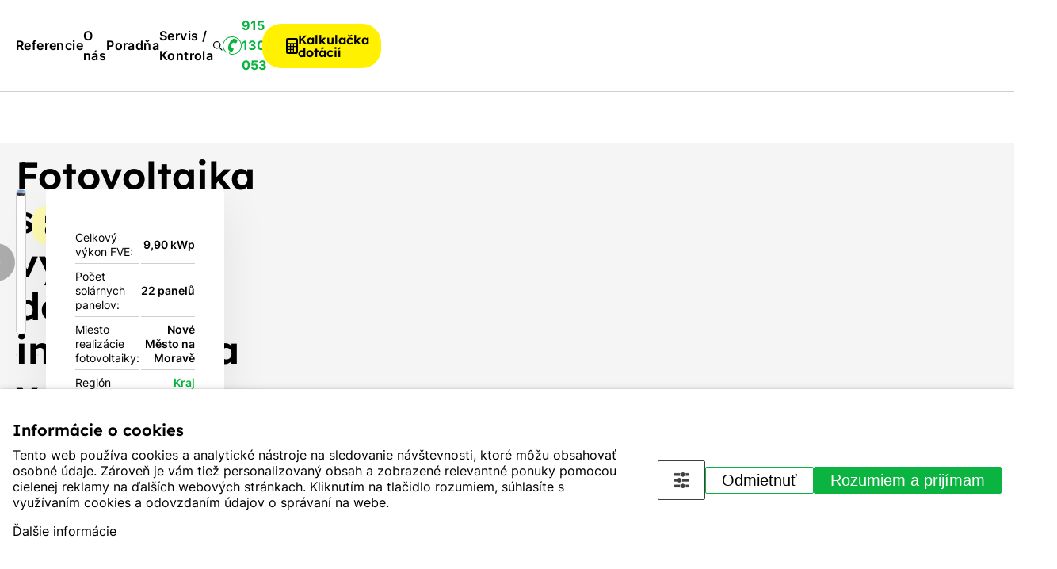

--- FILE ---
content_type: text/html; charset=UTF-8
request_url: https://www.arpeg.sk/referencie/referencie-realizacii-na-rodinnych-domoch/fotovoltaika-s-vyrizenim-dotace-instalovana-v-novem-meste-na-morave-696
body_size: 28484
content:
<!DOCTYPE HTML>
<html lang="sk">
<head>
	<meta name="viewport" content="initial-scale=1.0, user-scalable=yes">
  
  <!-- <link rel="preconnect" href="https://fonts.googleapis.com"> -->
  <link rel="preconnect" href="https://fonts.gstatic.com" crossorigin>
  <!-- <link href="https://fonts.googleapis.com/css2?family=Afacad:ital,wght@0,400..700;1,400..700&family=Inter:wght@100..900&family=Lexend:wght@100..900&display=swap" rel="stylesheet"> -->
  
  <style type="text/css">
  
  
  /* math */
  @font-face {
    font-family: 'Afacad';
    font-style: italic;
    font-weight: 400 700;
    font-display: swap;
    src: url(https://fonts.gstatic.com/s/afacad/v1/6NUV8FKMIQOGaw6ahJx0lOk8yA.woff2) format('woff2');
    unicode-range: U+0302-0303, U+0305, U+0307-0308, U+0330, U+0391-03A1, U+03A3-03A9, U+03B1-03C9, U+03D1, U+03D5-03D6, U+03F0-03F1, U+03F4-03F5, U+2034-2037, U+2057, U+20D0-20DC, U+20E1, U+20E5-20EF, U+2102, U+210A-210E, U+2110-2112, U+2115, U+2119-211D, U+2124, U+2128, U+212C-212D, U+212F-2131, U+2133-2138, U+213C-2140, U+2145-2149, U+2190, U+2192, U+2194-21AE, U+21B0-21E5, U+21F1-21F2, U+21F4-2211, U+2213-2214, U+2216-22FF, U+2308-230B, U+2310, U+2319, U+231C-2321, U+2336-237A, U+237C, U+2395, U+239B-23B6, U+23D0, U+23DC-23E1, U+2474-2475, U+25AF, U+25B3, U+25B7, U+25BD, U+25C1, U+25CA, U+25CC, U+25FB, U+266D-266F, U+27C0-27FF, U+2900-2AFF, U+2B0E-2B11, U+2B30-2B4C, U+2BFE, U+FF5B, U+FF5D, U+1D400-1D7FF, U+1EE00-1EEFF;
  }
  /* symbols */
  @font-face {
    font-family: 'Afacad';
    font-style: italic;
    font-weight: 400 700;
    font-display: swap;
    src: url(https://fonts.gstatic.com/s/afacad/v1/6NUV8FKMIQOGaw6ahJxmlOk8yA.woff2) format('woff2');
    unicode-range: U+0001-000C, U+000E-001F, U+007F-009F, U+20DD-20E0, U+20E2-20E4, U+2150-218F, U+2190, U+2192, U+2194-2199, U+21AF, U+21E6-21F0, U+21F3, U+2218-2219, U+2299, U+22C4-22C6, U+2300-243F, U+2440-244A, U+2460-24FF, U+25A0-27BF, U+2800-28FF, U+2921-2922, U+2981, U+29BF, U+29EB, U+2B00-2BFF, U+4DC0-4DFF, U+FFF9-FFFB, U+10140-1018E, U+10190-1019C, U+101A0, U+101D0-101FD, U+102E0-102FB, U+10E60-10E7E, U+1D2C0-1D2D3, U+1D2E0-1D37F, U+1F000-1F0FF, U+1F100-1F1AD, U+1F1E6-1F1FF, U+1F30D-1F30F, U+1F315, U+1F31C, U+1F31E, U+1F320-1F32C, U+1F336, U+1F378, U+1F37D, U+1F382, U+1F393-1F39F, U+1F3A7-1F3A8, U+1F3AC-1F3AF, U+1F3C2, U+1F3C4-1F3C6, U+1F3CA-1F3CE, U+1F3D4-1F3E0, U+1F3ED, U+1F3F1-1F3F3, U+1F3F5-1F3F7, U+1F408, U+1F415, U+1F41F, U+1F426, U+1F43F, U+1F441-1F442, U+1F444, U+1F446-1F449, U+1F44C-1F44E, U+1F453, U+1F46A, U+1F47D, U+1F4A3, U+1F4B0, U+1F4B3, U+1F4B9, U+1F4BB, U+1F4BF, U+1F4C8-1F4CB, U+1F4D6, U+1F4DA, U+1F4DF, U+1F4E3-1F4E6, U+1F4EA-1F4ED, U+1F4F7, U+1F4F9-1F4FB, U+1F4FD-1F4FE, U+1F503, U+1F507-1F50B, U+1F50D, U+1F512-1F513, U+1F53E-1F54A, U+1F54F-1F5FA, U+1F610, U+1F650-1F67F, U+1F687, U+1F68D, U+1F691, U+1F694, U+1F698, U+1F6AD, U+1F6B2, U+1F6B9-1F6BA, U+1F6BC, U+1F6C6-1F6CF, U+1F6D3-1F6D7, U+1F6E0-1F6EA, U+1F6F0-1F6F3, U+1F6F7-1F6FC, U+1F700-1F7FF, U+1F800-1F80B, U+1F810-1F847, U+1F850-1F859, U+1F860-1F887, U+1F890-1F8AD, U+1F8B0-1F8B1, U+1F900-1F90B, U+1F93B, U+1F946, U+1F984, U+1F996, U+1F9E9, U+1FA00-1FA6F, U+1FA70-1FA7C, U+1FA80-1FA88, U+1FA90-1FABD, U+1FABF-1FAC5, U+1FACE-1FADB, U+1FAE0-1FAE8, U+1FAF0-1FAF8, U+1FB00-1FBFF;
  }
  
  /* latin-ext */
  @font-face {
    font-family: 'Afacad';
    font-style: italic;
    font-weight: 400 700;
    font-display: swap;
    src: url(https://fonts.gstatic.com/s/afacad/v1/6NUV8FKMIQOGaw6ahJwGlOk8yA.woff2) format('woff2');
    unicode-range: U+0100-02AF, U+0304, U+0308, U+0329, U+1E00-1E9F, U+1EF2-1EFF, U+2020, U+20A0-20AB, U+20AD-20C0, U+2113, U+2C60-2C7F, U+A720-A7FF;
  }
  /* latin */
  @font-face {
    font-family: 'Afacad';
    font-style: italic;
    font-weight: 400 700;
    font-display: swap;
    src: url(https://fonts.gstatic.com/s/afacad/v1/6NUV8FKMIQOGaw6ahJwIlOk.woff2) format('woff2');
    unicode-range: U+0000-00FF, U+0131, U+0152-0153, U+02BB-02BC, U+02C6, U+02DA, U+02DC, U+0304, U+0308, U+0329, U+2000-206F, U+2074, U+20AC, U+2122, U+2191, U+2193, U+2212, U+2215, U+FEFF, U+FFFD;
  }
  
  /* math */
  @font-face {
    font-family: 'Afacad';
    font-style: normal;
    font-weight: 400 700;
    font-display: swap;
    src: url(https://fonts.gstatic.com/s/afacad/v1/6NUX8FKMIQOGaw6a_awKjO0.woff2) format('woff2');
    unicode-range: U+0302-0303, U+0305, U+0307-0308, U+0330, U+0391-03A1, U+03A3-03A9, U+03B1-03C9, U+03D1, U+03D5-03D6, U+03F0-03F1, U+03F4-03F5, U+2034-2037, U+2057, U+20D0-20DC, U+20E1, U+20E5-20EF, U+2102, U+210A-210E, U+2110-2112, U+2115, U+2119-211D, U+2124, U+2128, U+212C-212D, U+212F-2131, U+2133-2138, U+213C-2140, U+2145-2149, U+2190, U+2192, U+2194-21AE, U+21B0-21E5, U+21F1-21F2, U+21F4-2211, U+2213-2214, U+2216-22FF, U+2308-230B, U+2310, U+2319, U+231C-2321, U+2336-237A, U+237C, U+2395, U+239B-23B6, U+23D0, U+23DC-23E1, U+2474-2475, U+25AF, U+25B3, U+25B7, U+25BD, U+25C1, U+25CA, U+25CC, U+25FB, U+266D-266F, U+27C0-27FF, U+2900-2AFF, U+2B0E-2B11, U+2B30-2B4C, U+2BFE, U+FF5B, U+FF5D, U+1D400-1D7FF, U+1EE00-1EEFF;
  }
  /* symbols */
  @font-face {
    font-family: 'Afacad';
    font-style: normal;
    font-weight: 400 700;
    font-display: swap;
    src: url(https://fonts.gstatic.com/s/afacad/v1/6NUX8FKMIQOGaw6a76wKjO0.woff2) format('woff2');
    unicode-range: U+0001-000C, U+000E-001F, U+007F-009F, U+20DD-20E0, U+20E2-20E4, U+2150-218F, U+2190, U+2192, U+2194-2199, U+21AF, U+21E6-21F0, U+21F3, U+2218-2219, U+2299, U+22C4-22C6, U+2300-243F, U+2440-244A, U+2460-24FF, U+25A0-27BF, U+2800-28FF, U+2921-2922, U+2981, U+29BF, U+29EB, U+2B00-2BFF, U+4DC0-4DFF, U+FFF9-FFFB, U+10140-1018E, U+10190-1019C, U+101A0, U+101D0-101FD, U+102E0-102FB, U+10E60-10E7E, U+1D2C0-1D2D3, U+1D2E0-1D37F, U+1F000-1F0FF, U+1F100-1F1AD, U+1F1E6-1F1FF, U+1F30D-1F30F, U+1F315, U+1F31C, U+1F31E, U+1F320-1F32C, U+1F336, U+1F378, U+1F37D, U+1F382, U+1F393-1F39F, U+1F3A7-1F3A8, U+1F3AC-1F3AF, U+1F3C2, U+1F3C4-1F3C6, U+1F3CA-1F3CE, U+1F3D4-1F3E0, U+1F3ED, U+1F3F1-1F3F3, U+1F3F5-1F3F7, U+1F408, U+1F415, U+1F41F, U+1F426, U+1F43F, U+1F441-1F442, U+1F444, U+1F446-1F449, U+1F44C-1F44E, U+1F453, U+1F46A, U+1F47D, U+1F4A3, U+1F4B0, U+1F4B3, U+1F4B9, U+1F4BB, U+1F4BF, U+1F4C8-1F4CB, U+1F4D6, U+1F4DA, U+1F4DF, U+1F4E3-1F4E6, U+1F4EA-1F4ED, U+1F4F7, U+1F4F9-1F4FB, U+1F4FD-1F4FE, U+1F503, U+1F507-1F50B, U+1F50D, U+1F512-1F513, U+1F53E-1F54A, U+1F54F-1F5FA, U+1F610, U+1F650-1F67F, U+1F687, U+1F68D, U+1F691, U+1F694, U+1F698, U+1F6AD, U+1F6B2, U+1F6B9-1F6BA, U+1F6BC, U+1F6C6-1F6CF, U+1F6D3-1F6D7, U+1F6E0-1F6EA, U+1F6F0-1F6F3, U+1F6F7-1F6FC, U+1F700-1F7FF, U+1F800-1F80B, U+1F810-1F847, U+1F850-1F859, U+1F860-1F887, U+1F890-1F8AD, U+1F8B0-1F8B1, U+1F900-1F90B, U+1F93B, U+1F946, U+1F984, U+1F996, U+1F9E9, U+1FA00-1FA6F, U+1FA70-1FA7C, U+1FA80-1FA88, U+1FA90-1FABD, U+1FABF-1FAC5, U+1FACE-1FADB, U+1FAE0-1FAE8, U+1FAF0-1FAF8, U+1FB00-1FBFF;
  }
  
  /* latin-ext */
  @font-face {
    font-family: 'Afacad';
    font-style: normal;
    font-weight: 400 700;
    font-display: swap;
    src: url(https://fonts.gstatic.com/s/afacad/v1/6NUX8FKMIQOGaw6aj6wKjO0.woff2) format('woff2');
    unicode-range: U+0100-02AF, U+0304, U+0308, U+0329, U+1E00-1E9F, U+1EF2-1EFF, U+2020, U+20A0-20AB, U+20AD-20C0, U+2113, U+2C60-2C7F, U+A720-A7FF;
  }
  /* latin */
  @font-face {
    font-family: 'Afacad';
    font-style: normal;
    font-weight: 400 700;
    font-display: swap;
    src: url(https://fonts.gstatic.com/s/afacad/v1/6NUX8FKMIQOGaw6agawK.woff2) format('woff2');
    unicode-range: U+0000-00FF, U+0131, U+0152-0153, U+02BB-02BC, U+02C6, U+02DA, U+02DC, U+0304, U+0308, U+0329, U+2000-206F, U+2074, U+20AC, U+2122, U+2191, U+2193, U+2212, U+2215, U+FEFF, U+FFFD;
  }
  
  
  
  
  
  /* latin-ext */
  @font-face {
    font-family: 'Inter';
    font-style: normal;
    font-weight: 100 900;
    font-display: swap;
    src: url(https://fonts.gstatic.com/s/inter/v13/UcC73FwrK3iLTeHuS_fvQtMwCp50KnMa25L7SUc.woff2) format('woff2');
    unicode-range: U+0100-02AF, U+0304, U+0308, U+0329, U+1E00-1E9F, U+1EF2-1EFF, U+2020, U+20A0-20AB, U+20AD-20C0, U+2113, U+2C60-2C7F, U+A720-A7FF;
  }
  /* latin */
  @font-face {
    font-family: 'Inter';
    font-style: normal;
    font-weight: 100 900;
    font-display: swap;
    src: url(https://fonts.gstatic.com/s/inter/v13/UcC73FwrK3iLTeHuS_fvQtMwCp50KnMa1ZL7.woff2) format('woff2');
    unicode-range: U+0000-00FF, U+0131, U+0152-0153, U+02BB-02BC, U+02C6, U+02DA, U+02DC, U+0304, U+0308, U+0329, U+2000-206F, U+2074, U+20AC, U+2122, U+2191, U+2193, U+2212, U+2215, U+FEFF, U+FFFD;
  }
  
  /* latin-ext */
  @font-face {
    font-family: 'Lexend';
    font-style: normal;
    font-weight: 100 900;
    font-display: swap;
    src: url(https://fonts.gstatic.com/s/lexend/v19/wlpwgwvFAVdoq2_v9aQU4Wc.woff2) format('woff2');
    unicode-range: U+0100-02AF, U+0304, U+0308, U+0329, U+1E00-1E9F, U+1EF2-1EFF, U+2020, U+20A0-20AB, U+20AD-20C0, U+2113, U+2C60-2C7F, U+A720-A7FF;
  }
  /* latin */
  @font-face {
    font-family: 'Lexend';
    font-style: normal;
    font-weight: 100 900;
    font-display: swap;
    src: url(https://fonts.gstatic.com/s/lexend/v19/wlpwgwvFAVdoq2_v-6QU.woff2) format('woff2');
    unicode-range: U+0000-00FF, U+0131, U+0152-0153, U+02BB-02BC, U+02C6, U+02DA, U+02DC, U+0304, U+0308, U+0329, U+2000-206F, U+2074, U+20AC, U+2122, U+2191, U+2193, U+2212, U+2215, U+FEFF, U+FFFD;
  }
  
  
  

  </style>
  
  
	<meta charset="utf-8"><link rel="shortcut icon" href="/gfx/favicons/favicon.ico" />
<meta property="og:type" content="webpage" /> 
<meta property="og:url" content="https://www.arpeg.sk/referencie/referencie-realizacii-na-rodinnych-domoch/fotovoltaika-s-vyrizenim-dotace-instalovana-v-novem-meste-na-morave-696" />
<meta property="og:site_name" content="Arpeg FVE" />
<meta property="og:image" content="https://www.arpeg.sk/data/references/reference/696-reference-fotovoltaiky-pro-rodinne-domy-fotovoltaika-s-vyrizenim-dotace-instalovana-v-novem-meste-na_main.jpg" /><meta property="og:image:width" content="2048" /><meta property="og:image:height" content="1536" /><meta property="og:image:type" content="image/jpeg" />
<meta property="og:image" content="https://www.arpeg.sk/gfx/img/about-arpeg-2.jpg" /><meta property="og:image:width" content="1000" /><meta property="og:image:height" content="800" /><meta property="og:image:type" content="image/jpeg" />
<meta name="robots" content="index,follow" />
<link rel="canonical" href="https://www.arpeg.sk/referencie/referencie-realizacii-na-rodinnych-domoch/fotovoltaika-s-vyrizenim-dotace-instalovana-v-novem-meste-na-morave-696"  />
<meta content="Fotovoltaika s vyřízením dotace instalována v Novém Městě na Moravě" property="og:title"  />
<meta name="author" content="Arpeg FVE" />
<meta name="seznam-wmt" content="vJ3IeJGX60IavBpvMkD7CJWjitLbxG0q" />
<link rel="alternate" href="https://www.arpeg.cz/reference/reference-realizaci-na-rodinnych-domech/fotovoltaika-s-vyrizenim-dotace-instalovana-v-novem-meste-na-morave-696" hreflang="cs" /><link rel="alternate" href="https://www.arpeg.sk/referencie/referencie-realizacii-na-rodinnych-domoch/fotovoltaika-s-vyrizenim-dotace-instalovana-v-novem-meste-na-morave-696" hreflang="sk" />
<link rel="stylesheet" type="text/css" href="/gfx/x_auto_min_ed4521fb0fcde5163b5359ee56e78b2b.css"  />
<title>Fotovoltaika s vyřízením dotace instalována v Novém Městě na Moravě | FVE Arpeg</title>
<script>window.comertoLayer = window.comertoLayer || {}; comertoLayer["init"] = {"time_start":new Date()};window.dataLayer = window.dataLayer || []; function gtag(){dataLayer.push(arguments);} gtag('js', new Date()); gtag('consent', 'update',{"analytics_storage":"granted","functionality_storage":"granted","security_storage":"granted","personalization_storage":"granted","ad_storage":"granted","ad_user_data":"granted","ad_personalization":"granted","wait_for_update":1000});
comertoLayer["consent"] = {};comertoLayer["consent"]["number"] = {"analytics":0,"marketing":0,"any":0,"all":0};comertoLayer["consent"]["bool"] = {"analytics":false,"marketing":false,"any":false,"all":false};comertoLayer["consent"]["seznam"] = {"analytics":null,"marketing":null,"any":null,"all":0};gtag('config', 'G-9CLDDLW5MZ'); 
gtag('config', 'AW-575917259');

comertoLayer["page"] = {"id_template":15};comertoLayer["user"] = {"id":0,"status":false,"developer":false};comertoLayer["lang"] = {"id":7,"code":"SK","iso-code":"sk","multi":true};!function(f,b,e,v,n){ if(f.fbq) return;if(!f.fbq){ n=f.fbq=function(){ n.callMethod?n.callMethod.apply(n,arguments):n.queue.push(arguments); }; if(!f._fbq){ f._fbq=n; n.push=n; n.loaded=!0; n.version='2.0'; }; n.queue = n.queue || []; }else{ n=f.fbq; }; if (comertoLayer && comertoLayer.user && comertoLayer.user.developer === true) { console.log('[SYSDEV]', 'Facebook','Prepare FBQ'); }}(window, document);fbq('consent', 'grant'); fbq('init', '125316836144103'); fbq('track', "PageView");
if (typeof window.comertoTrackingSklikRetargeting !== 'function') {window.comertoTrackingSklikRetargeting = function(data_json){if(window.rc && window.rc.retargetingHit && data_json){ window.rc.retargetingHit(data_json); if (comertoLayer && comertoLayer.user && comertoLayer.user.developer === true) { console.log('[SYSDEV]', 'SKLIK','Retargeting - Sent immediately',data_json); }}else{window.addEventListener('comerto:tracking:loaded:sklik', function() {window.rc.retargetingHit(data_json); if (comertoLayer && comertoLayer.user && comertoLayer.user.developer === true) { console.log('[SYSDEV]', 'SKLIK','Retargeting - Sent bylistener',data_json); }})}}; };if (typeof window.comertoTrackingSklikIdentities !== 'function') {window.comertoTrackingSklikIdentities = function(data_json){if(window.sznIVA && window.sznIVA.IS && data_json){ window.sznIVA.IS.updateIdentities(data_json);if (comertoLayer && comertoLayer.user && comertoLayer.user.developer === true) { console.log('[SYSDEV]', 'SKLIK','Identity - Sent immediately',data_json); }}else{window.addEventListener('szn:identities:ready', function() {window.sznIVA.IS.updateIdentities(data_json);if (comertoLayer && comertoLayer.user && comertoLayer.user.developer === true) { console.log('[SYSDEV]', 'SKLIK','Identity - Sent bylistener',data_json); }})}}; };if (typeof window.comertoTrackingSklikConversion !== 'function') { window.comertoTrackingSklikConversion = function(data_json){if(window.rc && window.rc.conversionHit && data_json){window.rc.conversionHit(data_json);if (comertoLayer && comertoLayer.user && comertoLayer.user.developer === true) { console.log('[SYSDEV]', 'SKLIK','Conversion - Sent immediately',data_json); }}else{window.addEventListener('comerto:tracking:loaded:sklik', function() {window.rc.conversionHit(data_json);if (comertoLayer && comertoLayer.user && comertoLayer.user.developer === true) { console.log('[SYSDEV]', 'SKLIK','Conversion - Sent bylistener',data_json); }})}}; };window.retargetingConf = {"rtgId":109060,"consent":1};
if(window.retargetingConf){ comertoTrackingSklikRetargeting(window.retargetingConf); }</script>
<link rel="preconnect" href="https://www.googletagmanager.com/" crossorigin>
<script defer src="https://www.googletagmanager.com/gtag/js?id=G-9CLDDLW5MZ" fetchpriority="low" data-loadinfo="header"></script>
	<link rel="apple-touch-icon" sizes="180x180" href="/gfx/favicons/apple-touch-icon.png">
	<link rel="icon" type="image/png" sizes="32x32" href="/gfx/favicons/favicon-32x32.png">
	<link rel="icon" type="image/png" sizes="16x16" href="/gfx/favicons/favicon-16x16.png">
	<link rel="manifest" href="/gfx/favicons/site.webmanifest">
	<link rel="mask-icon" href="/gfx/favicons/safari-pinned-tab.svg" color="#5bbad5">
	<link rel="shortcut icon" href="/gfx/favicons/favicon.ico">
	<meta name="msapplication-TileColor" content="#da532c">
	<meta name="msapplication-config" content="/gfx/favicons/browserconfig.xml">
	<meta name="theme-color" content="#ffffff">
</head>

<body class="id_page_mod id_parent_68 id_template_15 lang_sk mod_arpref arpref mod_arpref_item arpref_item cookie_eu_bar_shown  not_mobile not_tablet chrome chrome131">
  	<div class="main-wrap">
		<header class="header">
			<div class="header-top">
				<div class="container">
					<div class="h-inner-top">
						<a class="logo-wrap" href="https://www.arpeg.sk/">
							<img src="/gfx/svg/logo-arpeg.svg" alt="Arpeg - logo" width="168" height="47">
						</a>

						<div class="search-top-wrap">
							<div class="search-top-wrap-inner">
								<div class="search_container " id="search_container"  itemscope itemtype="https://schema.org/WebSite"><meta itemprop="name" content="Arpeg FVE"/><meta itemprop="url" content="https://www.arpeg.sk/"/><form action="https://www.arpeg.sk/search-2" method="get" name="ms2" id="form_ffms2"   itemprop="potentialAction" itemscope itemtype="https://schema.org/SearchAction"  ><input type="hidden" name="" value="" /><meta itemprop="target" content="https://www.arpeg.sk/search-2?query={form_ffms2_searchfor}"/><div class="search_form"><input type="text" class="form form_text" name="form_ffms2_searchfor" value="" id="form_ffms2_searchfor" title="Vyhledávání"  itemprop="query-input"    /></div><div class="search_form_submit"><input class="form_submit" type="submit"  value="Hledat"  id="form_ffms2_"  /></div></form><!-- FormSize: 2/9999 --></div>							</div>
						</div>

						<div class="header-cta-wrap">
							<div class="menu-wrap">
								<ul  class="sub_0 menu " id="menu" ><li class="parent first  sub_0_li" id="menu_131_li"   ><a href="https://www.arpeg.sk/referencie" title="Referencie realizovaných fotovoltaických elektrární" class="parent first  sub_0_a"  id="menu_131_a"   hreflang="sk"  >Referencie</a></li><li class=" sub_0_li" id="menu_181_li"   ><a href="https://www.arpeg.sk/o-nas" title="O nás" class=" sub_0_a"  id="menu_181_a"   hreflang="sk"  >O nás</a></li><li class=" sub_0_li" id="menu_2_li"   ><a href="https://www.arpeg.sk/poradna" title="Poradňa" class=" sub_0_a"  id="menu_2_a"   hreflang="sk"  >Poradňa</a></li><li class=" sub_0_li" id="menu_284_li"   ><a href="https://www.arpeg.sk/servis-kontrola-fotovoltaickych-elektrarni" title="Servis / Kontrola fotovoltaických elektrární" class=" sub_0_a"  id="menu_284_a"   hreflang="sk"  >Servis / Kontrola</a></li></ul>							</div>

							<a class="search-btn full" data-ganame="search_top">
								<img src="/gfx/svg/search-black.svg" alt="Lupa" class="magnifier" width="18" height="18">
								<img src="/gfx/svg/close-icon.svg" alt="Zavřít" class="close" width="18" height="18">
							</a>

							<a href="tel:+421915 130 053" class="h-phone" data-ganame="telephone" data-galabel="header">
								<img src="/gfx/svg/phone-green.svg" width="24" height="24" alt="Telefon - ikona">
								<span class="number">
									915 130 053								</span>
							</a>

              <a href="https://www.arpeg.cz/kalkulace-a-navrh/kalkulacka-dotaci" class="calc-btn" data-ganame="kalkulacka" data-galabel="header"><img src="/gfx/svg/calculator-black.svg" width="15" height="20" alt="Kalkulačka - ikona"><span class="calc-text">Kalkulačka dotácií</span></a>
							<button id="small_menu" title="Menu">
								<span class="line first"></span>
								<span class="line second"></span>
								<span class="line third"></span>
							</button>
						</div>
					</div>
				</div>
			</div>

			<div class="header-bottom">
				<div class="container ">
					<div class="menu-cat-items"><ul  class="sub_0 header_product_menu  menu_image_main" id="header_product_menu" ><li class="open first  has_main  sub_0_li" id="header_product_menu_144_li"   ><a href="https://www.arpeg.sk/fotovoltika" title="Fotovoltika" class="open first  has_main  sub_0_a"  id="header_product_menu_144_a"   hreflang="sk"  ><figure class="fimg img_main sys_page_image sub_0_image_main"  id="header_product_menu_144_image_main"  itemscope itemtype="http://schema.org/ImageObject" itemprop="" ><meta itemprop="name" content="Fotovoltika"><div class="fimg_wrp "><meta itemprop="contentUrl" content="/data/katalog/kategorie/2-fotovoltaika_main.png"><link rel="preload" as="image" href="/data/katalog/kategorie/2-fotovoltaika_main_thumb.webp"  fetchpriority="high"  /><picture class="fimg_pic lzl "  width="170" height="170" ><source data-srcset="/data/katalog/kategorie/2-fotovoltaika_main_thumb.webp"  width="170" height="170"  type="image/webp"><source data-srcset="/data/katalog/kategorie/2-fotovoltaika_main_thumb.png"  width="170" height="170"  type="image/png"><noscript><img src="/data/katalog/kategorie/2-fotovoltaika_main_thumb.png"  width="170" height="170"  class="fimg_img fimg_img_noscript sub_0_image_main_img" alt="Fotovoltika"/></noscript><img data-src="/data/katalog/kategorie/2-fotovoltaika_main_thumb.png"   width="170" height="170"  class="fimg_img sub_0_image_main_img" alt="Fotovoltika"  id="header_product_menu_144_image_main_img"  fetchpriority="high"  style="--loc-ratio: 170 / 170;" /></picture></div><meta itemprop="thumbnail" content="/data/katalog/kategorie/2-fotovoltaika_main_thumb.png"><meta itemprop="thumbnail" content="/data/katalog/kategorie/2-fotovoltaika_main_thumb.webp"><meta itemprop="thumbnail" content="/data/katalog/kategorie/2-fotovoltaika_main_thlb.png"><meta itemprop="thumbnail" content="/data/katalog/kategorie/2-fotovoltaika_main_thlb.webp"><meta itemprop="thumbnail" content="/data/katalog/kategorie/2-fotovoltaika_main_thm.png"><meta itemprop="thumbnail" content="/data/katalog/kategorie/2-fotovoltaika_main_thm.webp"></figure><span class="menu-text">Fotovoltika</span></a><ul  class="sub_1   menu_image_main"><li class="first  has_main  sub_1_li" id="header_product_menu_142_li"   ><a href="https://www.arpeg.sk/fotovoltika/fotovoltaika-pre-rodinne-domy" title="Fotovoltika pre rodinné domy" class="first  has_main  sub_1_a"  id="header_product_menu_142_a"   hreflang="sk"  ><figure class="fimg img_main sys_page_image sub_1_image_main"  id="header_product_menu_142_image_main"  itemscope itemtype="http://schema.org/ImageObject" itemprop="" ><meta itemprop="name" content="Fotovoltika pre rodinné domy"><div class="fimg_wrp "><meta itemprop="contentUrl" content="/data/katalog/kategorie/1-fotovoltaika-pro-rodinne-domy_main.png"><link rel="preload" as="image" href="/data/katalog/kategorie/1-fotovoltaika-pro-rodinne-domy_main_thumb.webp"  fetchpriority="high"  /><picture class="fimg_pic lzl "  width="170" height="170" ><source data-srcset="/data/katalog/kategorie/1-fotovoltaika-pro-rodinne-domy_main_thumb.webp"  width="170" height="170"  type="image/webp"><source data-srcset="/data/katalog/kategorie/1-fotovoltaika-pro-rodinne-domy_main_thumb.png"  width="170" height="170"  type="image/png"><noscript><img src="/data/katalog/kategorie/1-fotovoltaika-pro-rodinne-domy_main_thumb.png"  width="170" height="170"  class="fimg_img fimg_img_noscript sub_1_image_main_img" alt="Fotovoltika pre rodinné domy"/></noscript><img data-src="/data/katalog/kategorie/1-fotovoltaika-pro-rodinne-domy_main_thumb.png"   width="170" height="170"  class="fimg_img sub_1_image_main_img" alt="Fotovoltika pre rodinné domy"  id="header_product_menu_142_image_main_img"  fetchpriority="high"  style="--loc-ratio: 170 / 170;" /></picture></div><meta itemprop="thumbnail" content="/data/katalog/kategorie/1-fotovoltaika-pro-rodinne-domy_main_thumb.png"><meta itemprop="thumbnail" content="/data/katalog/kategorie/1-fotovoltaika-pro-rodinne-domy_main_thumb.webp"><meta itemprop="thumbnail" content="/data/katalog/kategorie/1-fotovoltaika-pro-rodinne-domy_main_thlb.png"><meta itemprop="thumbnail" content="/data/katalog/kategorie/1-fotovoltaika-pro-rodinne-domy_main_thlb.webp"><meta itemprop="thumbnail" content="/data/katalog/kategorie/1-fotovoltaika-pro-rodinne-domy_main_thm.png"><meta itemprop="thumbnail" content="/data/katalog/kategorie/1-fotovoltaika-pro-rodinne-domy_main_thm.webp"></figure><span class="menu-text">Rodinné domy</span></a></li><li class=" has_main  sub_1_li" id="header_product_menu_153_li"   ><a href="https://www.arpeg.sk/fotovoltika/fotovoltika-pre-firmy" title="Fotovoltika pre firmy" class=" has_main  sub_1_a"  id="header_product_menu_153_a"   hreflang="sk"  ><figure class="fimg img_main sys_page_image sub_1_image_main"  id="header_product_menu_153_image_main"  itemscope itemtype="http://schema.org/ImageObject" itemprop="" ><meta itemprop="name" content="Fotovoltika pre firmy"><div class="fimg_wrp "><meta itemprop="contentUrl" content="/data/katalog/kategorie/5-fotovoltaika-pro-firmy_main.jpg"><link rel="preload" as="image" href="/data/katalog/kategorie/5-fotovoltaika-pro-firmy_main_thumb.webp"  fetchpriority="high"  /><picture class="fimg_pic lzl "  width="170" height="170" ><source data-srcset="/data/katalog/kategorie/5-fotovoltaika-pro-firmy_main_thumb.webp"  width="170" height="170"  type="image/webp"><source data-srcset="/data/katalog/kategorie/5-fotovoltaika-pro-firmy_main_thumb.jpg"  width="170" height="170"  type="image/jpeg"><noscript><img src="/data/katalog/kategorie/5-fotovoltaika-pro-firmy_main_thumb.jpg"  width="170" height="170"  class="fimg_img fimg_img_noscript sub_1_image_main_img" alt="Fotovoltika pre firmy"/></noscript><img data-src="/data/katalog/kategorie/5-fotovoltaika-pro-firmy_main_thumb.jpg"   width="170" height="170"  class="fimg_img sub_1_image_main_img" alt="Fotovoltika pre firmy"  id="header_product_menu_153_image_main_img"  fetchpriority="high"  style="--loc-ratio: 170 / 170;" /></picture></div><meta itemprop="thumbnail" content="/data/katalog/kategorie/5-fotovoltaika-pro-firmy_main_thumb.jpg"><meta itemprop="thumbnail" content="/data/katalog/kategorie/5-fotovoltaika-pro-firmy_main_thumb.webp"><meta itemprop="thumbnail" content="/data/katalog/kategorie/5-fotovoltaika-pro-firmy_main_thlb.jpg"><meta itemprop="thumbnail" content="/data/katalog/kategorie/5-fotovoltaika-pro-firmy_main_thlb.webp"><meta itemprop="thumbnail" content="/data/katalog/kategorie/5-fotovoltaika-pro-firmy_main_thm.jpg"><meta itemprop="thumbnail" content="/data/katalog/kategorie/5-fotovoltaika-pro-firmy_main_thm.webp"></figure><span class="menu-text">Firmy</span></a></li><li class=" has_main  sub_1_li" id="header_product_menu_155_li"   ><a href="https://www.arpeg.sk/fotovoltika/fotovoltika-pre-bytove-a-obecne-domy" title="Fotovoltika pre bytové a obecné domy" class=" has_main  sub_1_a"  id="header_product_menu_155_a"   hreflang="sk"  ><figure class="fimg img_main sys_page_image sub_1_image_main"  id="header_product_menu_155_image_main"  itemscope itemtype="http://schema.org/ImageObject" itemprop="" ><meta itemprop="name" content="Fotovoltika pre bytové a obecné domy"><div class="fimg_wrp "><meta itemprop="contentUrl" content="/data/katalog/kategorie/6-fotovoltaika-pro-bytove-a-obecni-domy_main.jpg"><link rel="preload" as="image" href="/data/katalog/kategorie/6-fotovoltaika-pro-bytove-a-obecni-domy_main_thumb.webp"  fetchpriority="high"  /><picture class="fimg_pic lzl "  width="170" height="170" ><source data-srcset="/data/katalog/kategorie/6-fotovoltaika-pro-bytove-a-obecni-domy_main_thumb.webp"  width="170" height="170"  type="image/webp"><source data-srcset="/data/katalog/kategorie/6-fotovoltaika-pro-bytove-a-obecni-domy_main_thumb.jpg"  width="170" height="170"  type="image/jpeg"><noscript><img src="/data/katalog/kategorie/6-fotovoltaika-pro-bytove-a-obecni-domy_main_thumb.jpg"  width="170" height="170"  class="fimg_img fimg_img_noscript sub_1_image_main_img" alt="Fotovoltika pre bytové a obecné domy"/></noscript><img data-src="/data/katalog/kategorie/6-fotovoltaika-pro-bytove-a-obecni-domy_main_thumb.jpg"   width="170" height="170"  class="fimg_img sub_1_image_main_img" alt="Fotovoltika pre bytové a obecné domy"  id="header_product_menu_155_image_main_img"  fetchpriority="high"  style="--loc-ratio: 170 / 170;" /></picture></div><meta itemprop="thumbnail" content="/data/katalog/kategorie/6-fotovoltaika-pro-bytove-a-obecni-domy_main_thumb.jpg"><meta itemprop="thumbnail" content="/data/katalog/kategorie/6-fotovoltaika-pro-bytove-a-obecni-domy_main_thumb.webp"><meta itemprop="thumbnail" content="/data/katalog/kategorie/6-fotovoltaika-pro-bytove-a-obecni-domy_main_thlb.jpg"><meta itemprop="thumbnail" content="/data/katalog/kategorie/6-fotovoltaika-pro-bytove-a-obecni-domy_main_thlb.webp"><meta itemprop="thumbnail" content="/data/katalog/kategorie/6-fotovoltaika-pro-bytove-a-obecni-domy_main_thm.jpg"><meta itemprop="thumbnail" content="/data/katalog/kategorie/6-fotovoltaika-pro-bytove-a-obecni-domy_main_thm.webp"></figure><span class="menu-text">Bytové a obecné domy</span></a></li><li class=" has_main  sub_1_li" id="header_product_menu_315_li"   ><a href="https://www.arpeg.sk/fotovoltika/dotace-oprav-dum-po-babicce-vyrizeni-dotace-k-fve-a-tc" title="Dotace "Oprav dům po babičce" - Vyřízení dotace k FVE a TČ" class=" has_main  sub_1_a"  id="header_product_menu_315_a"   hreflang="sk"  ><figure class="fimg img_main sys_page_image sub_1_image_main"  id="header_product_menu_315_image_main"  itemscope itemtype="http://schema.org/ImageObject" itemprop="" ><meta itemprop="name" content="Dotace Oprav dům po babičce - Vyřízení dotace k FVE a TČ"><div class="fimg_wrp "><meta itemprop="contentUrl" content="/data/katalog/kategorie/30-dotace-oprav-dum-po-babicce-vyrizeni-dotace-k-fve-a-tc_main.jpg"><link rel="preload" as="image" href="/data/katalog/kategorie/30-dotace-oprav-dum-po-babicce-vyrizeni-dotace-k-fve-a-tc_main_thumb.webp"  fetchpriority="high"  /><picture class="fimg_pic lzl "  width="170" height="170" ><source data-srcset="/data/katalog/kategorie/30-dotace-oprav-dum-po-babicce-vyrizeni-dotace-k-fve-a-tc_main_thumb.webp"  width="170" height="170"  type="image/webp"><source data-srcset="/data/katalog/kategorie/30-dotace-oprav-dum-po-babicce-vyrizeni-dotace-k-fve-a-tc_main_thumb.jpg"  width="170" height="170"  type="image/jpeg"><noscript><img src="/data/katalog/kategorie/30-dotace-oprav-dum-po-babicce-vyrizeni-dotace-k-fve-a-tc_main_thumb.jpg"  width="170" height="170"  class="fimg_img fimg_img_noscript sub_1_image_main_img" alt="Dotace Oprav dům po babičce - Vyřízení dotace k FVE a TČ"/></noscript><img data-src="/data/katalog/kategorie/30-dotace-oprav-dum-po-babicce-vyrizeni-dotace-k-fve-a-tc_main_thumb.jpg"   width="170" height="170"  class="fimg_img sub_1_image_main_img" alt="Dotace Oprav dům po babičce - Vyřízení dotace k FVE a TČ"  id="header_product_menu_315_image_main_img"  fetchpriority="high"  style="--loc-ratio: 170 / 170;" /></picture></div><meta itemprop="thumbnail" content="/data/katalog/kategorie/30-dotace-oprav-dum-po-babicce-vyrizeni-dotace-k-fve-a-tc_main_thumb.jpg"><meta itemprop="thumbnail" content="/data/katalog/kategorie/30-dotace-oprav-dum-po-babicce-vyrizeni-dotace-k-fve-a-tc_main_thumb.webp"><meta itemprop="thumbnail" content="/data/katalog/kategorie/30-dotace-oprav-dum-po-babicce-vyrizeni-dotace-k-fve-a-tc_main_thlb.jpg"><meta itemprop="thumbnail" content="/data/katalog/kategorie/30-dotace-oprav-dum-po-babicce-vyrizeni-dotace-k-fve-a-tc_main_thlb.webp"><meta itemprop="thumbnail" content="/data/katalog/kategorie/30-dotace-oprav-dum-po-babicce-vyrizeni-dotace-k-fve-a-tc_main_thm.jpg"><meta itemprop="thumbnail" content="/data/katalog/kategorie/30-dotace-oprav-dum-po-babicce-vyrizeni-dotace-k-fve-a-tc_main_thm.webp"></figure><span class="menu-text">Oprav dům po babičce</span></a></li></ul></li><li class=" has_main  sub_0_li" id="header_product_menu_146_li"   ><a href="https://www.arpeg.sk/tepelne-cerpadla" title="Tepelné čerpadlá" class=" has_main  sub_0_a"  id="header_product_menu_146_a"   hreflang="sk"  ><figure class="fimg img_main sys_page_image sub_0_image_main"  id="header_product_menu_146_image_main"  itemscope itemtype="http://schema.org/ImageObject" itemprop="" ><meta itemprop="name" content="Tepelné čerpadlá"><div class="fimg_wrp "><meta itemprop="contentUrl" content="/data/katalog/kategorie/3-tepelna-cerpadla_main.png"><link rel="preload" as="image" href="/data/katalog/kategorie/3-tepelna-cerpadla_main_thumb.webp"  fetchpriority="high"  /><picture class="fimg_pic lzl "  width="122" height="82" ><source data-srcset="/data/katalog/kategorie/3-tepelna-cerpadla_main_thumb.webp"  width="122" height="82"  type="image/webp"><source data-srcset="/data/katalog/kategorie/3-tepelna-cerpadla_main_thumb.png"  width="122" height="82"  type="image/png"><noscript><img src="/data/katalog/kategorie/3-tepelna-cerpadla_main_thumb.png"  width="122" height="82"  class="fimg_img fimg_img_noscript sub_0_image_main_img" alt="Tepelné čerpadlá"/></noscript><img data-src="/data/katalog/kategorie/3-tepelna-cerpadla_main_thumb.png"   width="122" height="82"  class="fimg_img sub_0_image_main_img" alt="Tepelné čerpadlá"  id="header_product_menu_146_image_main_img"  fetchpriority="high"  style="--loc-ratio: 122 / 82;" /></picture></div><meta itemprop="thumbnail" content="/data/katalog/kategorie/3-tepelna-cerpadla_main_thumb.png"><meta itemprop="thumbnail" content="/data/katalog/kategorie/3-tepelna-cerpadla_main_thumb.webp"><meta itemprop="thumbnail" content="/data/katalog/kategorie/3-tepelna-cerpadla_main_thlb.png"><meta itemprop="thumbnail" content="/data/katalog/kategorie/3-tepelna-cerpadla_main_thlb.webp"><meta itemprop="thumbnail" content="/data/katalog/kategorie/3-tepelna-cerpadla_main_thm.png"><meta itemprop="thumbnail" content="/data/katalog/kategorie/3-tepelna-cerpadla_main_thm.webp"></figure><span class="menu-text">Tepelné čerpadlá</span></a></li><li class="open  has_main  sub_0_li" id="header_product_menu_284_li"   ><a href="https://www.arpeg.sk/servis-kontrola-fotovoltaickych-elektrarni" title="Servis / Kontrola fotovoltaických elektrární" class="open  has_main  sub_0_a"  id="header_product_menu_284_a"   hreflang="sk"  ><figure class="fimg img_main sys_page_image sub_0_image_main"  id="header_product_menu_284_image_main"  itemscope itemtype="http://schema.org/ImageObject" itemprop="" ><meta itemprop="name" content="Servis / Kontrola fotovoltaických elektrární"><div class="fimg_wrp "><meta itemprop="contentUrl" content="/data/katalog/kategorie/23-servis-revize_main.png"><link rel="preload" as="image" href="/data/katalog/kategorie/23-servis-revize_main_thumb.webp"  fetchpriority="high"  /><picture class="fimg_pic lzl "  width="170" height="170" ><source data-srcset="/data/katalog/kategorie/23-servis-revize_main_thumb.webp"  width="170" height="170"  type="image/webp"><source data-srcset="/data/katalog/kategorie/23-servis-revize_main_thumb.png"  width="170" height="170"  type="image/png"><noscript><img src="/data/katalog/kategorie/23-servis-revize_main_thumb.png"  width="170" height="170"  class="fimg_img fimg_img_noscript sub_0_image_main_img" alt="Servis / Kontrola fotovoltaických elektrární"/></noscript><img data-src="/data/katalog/kategorie/23-servis-revize_main_thumb.png"   width="170" height="170"  class="fimg_img sub_0_image_main_img" alt="Servis / Kontrola fotovoltaických elektrární"  id="header_product_menu_284_image_main_img"  fetchpriority="high"  style="--loc-ratio: 170 / 170;" /></picture></div><meta itemprop="thumbnail" content="/data/katalog/kategorie/23-servis-revize_main_thumb.png"><meta itemprop="thumbnail" content="/data/katalog/kategorie/23-servis-revize_main_thumb.webp"><meta itemprop="thumbnail" content="/data/katalog/kategorie/23-servis-revize_main_thlb.png"><meta itemprop="thumbnail" content="/data/katalog/kategorie/23-servis-revize_main_thlb.webp"><meta itemprop="thumbnail" content="/data/katalog/kategorie/23-servis-revize_main_thm.png"><meta itemprop="thumbnail" content="/data/katalog/kategorie/23-servis-revize_main_thm.webp"></figure><span class="menu-text">Servis / Kontrola</span></a><ul  class="sub_1   menu_image_main"><li class="first  has_main  sub_1_li" id="header_product_menu_148_li"   ><a href="https://www.arpeg.sk/servis-kontrola-fotovoltaickych-elektrarni/servis-fotovoltaickych-elektrarni" title="Servis fotovoltaických elektrární" class="first  has_main  sub_1_a"  id="header_product_menu_148_a"   hreflang="sk"  ><figure class="fimg img_main sys_page_image sub_1_image_main"  id="header_product_menu_148_image_main"  itemscope itemtype="http://schema.org/ImageObject" itemprop="" ><meta itemprop="name" content="Servis fotovoltaických elektrární"><div class="fimg_wrp "><meta itemprop="contentUrl" content="/data/katalog/kategorie/4-servis-fotovoltaickych-elektraren_main.jpg"><link rel="preload" as="image" href="/data/katalog/kategorie/4-servis-fotovoltaickych-elektraren_main_thumb.webp"  fetchpriority="high"  /><picture class="fimg_pic lzl "  width="170" height="170" ><source data-srcset="/data/katalog/kategorie/4-servis-fotovoltaickych-elektraren_main_thumb.webp"  width="170" height="170"  type="image/webp"><source data-srcset="/data/katalog/kategorie/4-servis-fotovoltaickych-elektraren_main_thumb.jpg"  width="170" height="170"  type="image/jpeg"><noscript><img src="/data/katalog/kategorie/4-servis-fotovoltaickych-elektraren_main_thumb.jpg"  width="170" height="170"  class="fimg_img fimg_img_noscript sub_1_image_main_img" alt="Servis fotovoltaických elektrární"/></noscript><img data-src="/data/katalog/kategorie/4-servis-fotovoltaickych-elektraren_main_thumb.jpg"   width="170" height="170"  class="fimg_img sub_1_image_main_img" alt="Servis fotovoltaických elektrární"  id="header_product_menu_148_image_main_img"  fetchpriority="high"  style="--loc-ratio: 170 / 170;" /></picture></div><meta itemprop="thumbnail" content="/data/katalog/kategorie/4-servis-fotovoltaickych-elektraren_main_thumb.jpg"><meta itemprop="thumbnail" content="/data/katalog/kategorie/4-servis-fotovoltaickych-elektraren_main_thumb.webp"><meta itemprop="thumbnail" content="/data/katalog/kategorie/4-servis-fotovoltaickych-elektraren_main_thlb.jpg"><meta itemprop="thumbnail" content="/data/katalog/kategorie/4-servis-fotovoltaickych-elektraren_main_thlb.webp"><meta itemprop="thumbnail" content="/data/katalog/kategorie/4-servis-fotovoltaickych-elektraren_main_thm.jpg"><meta itemprop="thumbnail" content="/data/katalog/kategorie/4-servis-fotovoltaickych-elektraren_main_thm.webp"></figure><span class="menu-text">Servis fotovoltaických elektrární</span></a></li></ul></li><li class=" has_main  sub_0_li" id="header_product_menu_51_li"   ><a href="https://www.arpeg.sk/kontakt" title="Kontakt" class=" has_main  sub_0_a"  id="header_product_menu_51_a"   hreflang="sk"  ><figure class="fimg img_main sys_page_image sub_0_image_main"  id="header_product_menu_51_image_main"  itemscope itemtype="http://schema.org/ImageObject" itemprop="" ><meta itemprop="name" content="Kontakt"><div class="fimg_wrp "><meta itemprop="contentUrl" content="/data/pages_images/51/51-kontakt_main.png"><link rel="preload" as="image" href="/data/pages_images/51/51-kontakt_main_thumb.webp"  fetchpriority="high"  /><picture class="fimg_pic lzl "  width="200" height="200" ><source data-srcset="/data/pages_images/51/51-kontakt_main_thumb.webp"  width="200" height="200"  type="image/webp"><source data-srcset="/data/pages_images/51/51-kontakt_main_thumb.png"  width="200" height="200"  type="image/png"><noscript><img src="/data/pages_images/51/51-kontakt_main_thumb.png"  width="200" height="200"  class="fimg_img fimg_img_noscript sub_0_image_main_img" alt="Kontakt"/></noscript><img data-src="/data/pages_images/51/51-kontakt_main_thumb.png"   width="200" height="200"  class="fimg_img sub_0_image_main_img" alt="Kontakt"  id="header_product_menu_51_image_main_img"  fetchpriority="high"  style="--loc-ratio: 200 / 200;" /></picture></div><meta itemprop="thumbnail" content="/data/pages_images/51/51-kontakt_main_thumb.png"><meta itemprop="thumbnail" content="/data/pages_images/51/51-kontakt_main_thumb.webp"></figure><span class="menu-text">Kontakt</span></a></li></ul><div id="submenu-wrap"><div class="inner-wrap"><div class="menu-side"></div><div class="map-side"><a href="https://www.arpeg.sk/referencie" class="map-link"><img data-src="/gfx/img/map.jpg" class="lzl" width="491" height="300" alt="Mapa referencí - Arpeg - FVE"><div class="text-wrap"><span class="shop-text">Mapa spokojených zákazníků</span><span class="btn">Ukázat všechny</span></div></a></div></div></div></div>				</div>
			</div>
		</header>
		<main>
<section class="def-section top-ref-cont gray-bg"><div class="container"><div class="top-ref-wrap"><h1>Fotovoltaika s vyřízením dotace instalována v Novém Městě na Moravě</h1><div class="navigation-wrap"><span itemscope itemtype="https://schema.org/BreadcrumbList" aria-label="Breadcrumb"><a href="https://www.arpeg.sk/" title="Fotovoltaika na kľúč" class="breadcrumbs_item home" id="breadcrumbs_a_root">Fotovoltaika na kľúč</a> <span class="breadcrumbs_spacer" role="separator" id="breadcrumbs_s_root"><img src="/gfx/svg/arrow-open.svg" width="6" height="4" alt="Šipka"></span> <span class="breadcrumbs_item" itemprop="itemListElement" itemscope itemtype="https://schema.org/ListItem" id="breadcrumbs_i_131"><meta itemprop="position" content="1" /><a href="https://www.arpeg.sk/referencie" title="Referencie realizovaných fotovoltaických elektrární" itemprop="item"  id="breadcrumbs_a_131"><span class="breadcrumbs_item_name" itemprop="name">Referencie realizovaných fotovoltaických elektrární</span><meta itemprop="alternateName" content="Referencie" /></a></span> <span class="breadcrumbs_spacer" role="separator" id="breadcrumbs_s_131"><img src="/gfx/svg/arrow-open.svg" width="6" height="4" alt="Šipka"></span> <span class="breadcrumbs_item" itemprop="itemListElement" itemscope itemtype="https://schema.org/ListItem" id="breadcrumbs_i_68"><meta itemprop="position" content="2" /><a href="https://www.arpeg.sk/referencie/referencie-realizacii-na-rodinnych-domoch" title="Referencie fotovoltaiky pre rodinné domy" itemprop="item"  id="breadcrumbs_a_68"><span class="breadcrumbs_item_name" itemprop="name">Referencie fotovoltaiky pre rodinné domy</span><meta itemprop="alternateName" content="Rodinné domy" /></a></span> <span class="breadcrumbs_spacer" role="separator" id="breadcrumbs_s_68"><img src="/gfx/svg/arrow-open.svg" width="6" height="4" alt="Šipka"></span> <span class="breadcrumbs_item" itemprop="itemListElement" itemscope itemtype="https://schema.org/ListItem" id="breadcrumbs_i_mod"><meta itemprop="position" content="3" /><a href="https://www.arpeg.sk/referencie/referencie-realizacii-na-rodinnych-domoch/fotovoltaika-s-vyrizenim-dotace-instalovana-v-novem-meste-na-morave-696" title="Fotovoltaika s vyřízením dotace instalována v Novém Městě na Moravě" itemprop="item" aria-current="page" id="breadcrumbs_a_mod"></a><span class="breadcrumbs_item_name" itemprop="name">Fotovoltaika s vyřízením dotace instalována v Novém Městě na Moravě</span></span></span></div></div><div class="ref-detail-main"><div class="left-ref-col"><div class="splide ref-splide" data-splide-thumbs-class="slider-thumb"><div class="splide__track"><div class="splide__list"><figure class="fimg img_main arpref_items image_main splide__slide"  id="arpref_items_696_main"  itemscope itemtype="http://schema.org/ImageObject" itemprop="" ><meta itemprop="name" content="Reference: Fotovoltaika s vyřízením dotace instalována v Novém Městě na Moravě "><a class="fimg_wrp " href="/data/references/reference/696-reference-fotovoltaiky-pro-rodinne-domy-fotovoltaika-s-vyrizenim-dotace-instalovana-v-novem-meste-na_main.jpg" title="Reference: Fotovoltaika s vyřízením dotace instalována v Novém Městě na Moravě " target="__new_ref"  data-lightbox="produkt"  itemprop="contentUrl" ><picture class="fimg_pic lzl "  width="800" height="475" ><source data-srcset="/data/references/reference/696-reference-fotovoltaiky-pro-rodinne-domy-fotovoltaika-s-vyrizenim-dotace-instalovana-v-novem-meste-na_main_thumbb.webp"  width="800" height="475"  type="image/webp"><source data-srcset="/data/references/reference/696-reference-fotovoltaiky-pro-rodinne-domy-fotovoltaika-s-vyrizenim-dotace-instalovana-v-novem-meste-na_main_thumbb.jpg"  width="800" height="475"  type="image/jpeg"><noscript><img src="/data/references/reference/696-reference-fotovoltaiky-pro-rodinne-domy-fotovoltaika-s-vyrizenim-dotace-instalovana-v-novem-meste-na_main_thumbb.jpg"  width="800" height="475"  class="fimg_img fimg_img_noscript " alt="Reference: Fotovoltaika s vyřízením dotace instalována v Novém Městě na Moravě "/></noscript><img data-src="/data/references/reference/696-reference-fotovoltaiky-pro-rodinne-domy-fotovoltaika-s-vyrizenim-dotace-instalovana-v-novem-meste-na_main_thumbb.jpg"   width="800" height="475"  class="fimg_img " alt="Reference: Fotovoltaika s vyřízením dotace instalována v Novém Městě na Moravě "  style="--loc-ratio: 800 / 475;" /></picture></a><figcaption class="fimg_cap"   itemprop="caption" ><span class="fimg_caps">Reference: Fotovoltaika s vyřízením dotace instalována v Novém Městě na Moravě </span></figcaption><meta itemprop="thumbnail" content="/data/references/reference/696-reference-fotovoltaiky-pro-rodinne-domy-fotovoltaika-s-vyrizenim-dotace-instalovana-v-novem-meste-na_main_thumb.jpg"><meta itemprop="thumbnail" content="/data/references/reference/696-reference-fotovoltaiky-pro-rodinne-domy-fotovoltaika-s-vyrizenim-dotace-instalovana-v-novem-meste-na_main_thumb.webp"><meta itemprop="thumbnail" content="/data/references/reference/696-reference-fotovoltaiky-pro-rodinne-domy-fotovoltaika-s-vyrizenim-dotace-instalovana-v-novem-meste-na_main_thumbb.jpg"><meta itemprop="thumbnail" content="/data/references/reference/696-reference-fotovoltaiky-pro-rodinne-domy-fotovoltaika-s-vyrizenim-dotace-instalovana-v-novem-meste-na_main_thumbb.webp"><meta itemprop="thumbnail" content="/data/references/reference/696-reference-fotovoltaiky-pro-rodinne-domy-fotovoltaika-s-vyrizenim-dotace-instalovana-v-novem-meste-na_main_thumbm.jpg"><meta itemprop="thumbnail" content="/data/references/reference/696-reference-fotovoltaiky-pro-rodinne-domy-fotovoltaika-s-vyrizenim-dotace-instalovana-v-novem-meste-na_main_thumbm.webp"><meta itemprop="thumbnail" content="/data/references/reference/696-reference-fotovoltaiky-pro-rodinne-domy-fotovoltaika-s-vyrizenim-dotace-instalovana-v-novem-meste-na_main_thumbrlz.jpg"><meta itemprop="thumbnail" content="/data/references/reference/696-reference-fotovoltaiky-pro-rodinne-domy-fotovoltaika-s-vyrizenim-dotace-instalovana-v-novem-meste-na_main_thumbrlz.webp"></figure><figure class="fimg img_r1 arpref_items splide__slide"  id="arpref_items_696_r1"  itemscope itemtype="http://schema.org/ImageObject" itemprop="" ><meta itemprop="name" content="Reference: Fotovoltaika s vyřízením dotace instalována v Novém Městě na Moravě "><a class="fimg_wrp " href="/data/references/reference/696-reference-fotovoltaiky-pro-rodinne-domy-fotovoltaika-s-vyrizenim-dotace-instalovana-v-novem-meste-na_r1.jpg" title="Reference: Fotovoltaika s vyřízením dotace instalována v Novém Městě na Moravě " target="__new_ref"  data-lightbox="produkt"  itemprop="contentUrl" ><picture class="fimg_pic lzl "  width="800" height="475" ><source data-srcset="/data/references/reference/696-reference-fotovoltaiky-pro-rodinne-domy-fotovoltaika-s-vyrizenim-dotace-instalovana-v-novem-meste-na_r1_thumb.webp"  width="800" height="475"  type="image/webp"><source data-srcset="/data/references/reference/696-reference-fotovoltaiky-pro-rodinne-domy-fotovoltaika-s-vyrizenim-dotace-instalovana-v-novem-meste-na_r1_thumb.jpg"  width="800" height="475"  type="image/jpeg"><noscript><img src="/data/references/reference/696-reference-fotovoltaiky-pro-rodinne-domy-fotovoltaika-s-vyrizenim-dotace-instalovana-v-novem-meste-na_r1_thumb.jpg"  width="800" height="475"  class="fimg_img fimg_img_noscript " alt="Reference: Fotovoltaika s vyřízením dotace instalována v Novém Městě na Moravě "/></noscript><img data-src="/data/references/reference/696-reference-fotovoltaiky-pro-rodinne-domy-fotovoltaika-s-vyrizenim-dotace-instalovana-v-novem-meste-na_r1_thumb.jpg"   width="800" height="475"  class="fimg_img " alt="Reference: Fotovoltaika s vyřízením dotace instalována v Novém Městě na Moravě "  style="--loc-ratio: 800 / 475;" /></picture></a><figcaption class="fimg_cap"   itemprop="caption" ><span class="fimg_caps">Reference: Fotovoltaika s vyřízením dotace instalována v Novém Městě na Moravě </span></figcaption><meta itemprop="thumbnail" content="/data/references/reference/696-reference-fotovoltaiky-pro-rodinne-domy-fotovoltaika-s-vyrizenim-dotace-instalovana-v-novem-meste-na_r1_thumb.jpg"><meta itemprop="thumbnail" content="/data/references/reference/696-reference-fotovoltaiky-pro-rodinne-domy-fotovoltaika-s-vyrizenim-dotace-instalovana-v-novem-meste-na_r1_thumb.webp"><meta itemprop="thumbnail" content="/data/references/reference/696-reference-fotovoltaiky-pro-rodinne-domy-fotovoltaika-s-vyrizenim-dotace-instalovana-v-novem-meste-na_r1_thumbm.jpg"><meta itemprop="thumbnail" content="/data/references/reference/696-reference-fotovoltaiky-pro-rodinne-domy-fotovoltaika-s-vyrizenim-dotace-instalovana-v-novem-meste-na_r1_thumbm.webp"></figure><figure class="fimg img_r2 arpref_items splide__slide"  id="arpref_items_696_r2"  itemscope itemtype="http://schema.org/ImageObject" itemprop="" ><meta itemprop="name" content="Reference: Fotovoltaika s vyřízením dotace instalována v Novém Městě na Moravě "><a class="fimg_wrp " href="/data/references/reference/696-reference-fotovoltaiky-pro-rodinne-domy-fotovoltaika-s-vyrizenim-dotace-instalovana-v-novem-meste-na_r2.jpg" title="Reference: Fotovoltaika s vyřízením dotace instalována v Novém Městě na Moravě " target="__new_ref"  data-lightbox="produkt"  itemprop="contentUrl" ><picture class="fimg_pic lzl "  width="800" height="475" ><source data-srcset="/data/references/reference/696-reference-fotovoltaiky-pro-rodinne-domy-fotovoltaika-s-vyrizenim-dotace-instalovana-v-novem-meste-na_r2_thumb.webp"  width="800" height="475"  type="image/webp"><source data-srcset="/data/references/reference/696-reference-fotovoltaiky-pro-rodinne-domy-fotovoltaika-s-vyrizenim-dotace-instalovana-v-novem-meste-na_r2_thumb.jpg"  width="800" height="475"  type="image/jpeg"><noscript><img src="/data/references/reference/696-reference-fotovoltaiky-pro-rodinne-domy-fotovoltaika-s-vyrizenim-dotace-instalovana-v-novem-meste-na_r2_thumb.jpg"  width="800" height="475"  class="fimg_img fimg_img_noscript " alt="Reference: Fotovoltaika s vyřízením dotace instalována v Novém Městě na Moravě "/></noscript><img data-src="/data/references/reference/696-reference-fotovoltaiky-pro-rodinne-domy-fotovoltaika-s-vyrizenim-dotace-instalovana-v-novem-meste-na_r2_thumb.jpg"   width="800" height="475"  class="fimg_img " alt="Reference: Fotovoltaika s vyřízením dotace instalována v Novém Městě na Moravě "  style="--loc-ratio: 800 / 475;" /></picture></a><figcaption class="fimg_cap"   itemprop="caption" ><span class="fimg_caps">Reference: Fotovoltaika s vyřízením dotace instalována v Novém Městě na Moravě </span></figcaption><meta itemprop="thumbnail" content="/data/references/reference/696-reference-fotovoltaiky-pro-rodinne-domy-fotovoltaika-s-vyrizenim-dotace-instalovana-v-novem-meste-na_r2_thumb.jpg"><meta itemprop="thumbnail" content="/data/references/reference/696-reference-fotovoltaiky-pro-rodinne-domy-fotovoltaika-s-vyrizenim-dotace-instalovana-v-novem-meste-na_r2_thumb.webp"><meta itemprop="thumbnail" content="/data/references/reference/696-reference-fotovoltaiky-pro-rodinne-domy-fotovoltaika-s-vyrizenim-dotace-instalovana-v-novem-meste-na_r2_thumbm.jpg"><meta itemprop="thumbnail" content="/data/references/reference/696-reference-fotovoltaiky-pro-rodinne-domy-fotovoltaika-s-vyrizenim-dotace-instalovana-v-novem-meste-na_r2_thumbm.webp"></figure></div></div><div class="date">Realizované 05/2023</div></div><div class="slider-thumbs"><figure class="fimg img_main arpref_items slider-thumb"  id="arpref_items_696_main"  itemscope itemtype="http://schema.org/ImageObject" itemprop="" ><meta itemprop="name" content="Reference: Fotovoltaika s vyřízením dotace instalována v Novém Městě na Moravě "><div class="fimg_wrp "><meta itemprop="contentUrl" content="/data/references/reference/696-reference-fotovoltaiky-pro-rodinne-domy-fotovoltaika-s-vyrizenim-dotace-instalovana-v-novem-meste-na_main.jpg"><picture class="fimg_pic lzl "  width="800" height="475" ><source data-srcset="/data/references/reference/696-reference-fotovoltaiky-pro-rodinne-domy-fotovoltaika-s-vyrizenim-dotace-instalovana-v-novem-meste-na_main_thumbb.webp"  width="800" height="475"  type="image/webp"><source data-srcset="/data/references/reference/696-reference-fotovoltaiky-pro-rodinne-domy-fotovoltaika-s-vyrizenim-dotace-instalovana-v-novem-meste-na_main_thumbb.jpg"  width="800" height="475"  type="image/jpeg"><noscript><img src="/data/references/reference/696-reference-fotovoltaiky-pro-rodinne-domy-fotovoltaika-s-vyrizenim-dotace-instalovana-v-novem-meste-na_main_thumbb.jpg"  width="800" height="475"  class="fimg_img fimg_img_noscript " alt="Reference: Fotovoltaika s vyřízením dotace instalována v Novém Městě na Moravě "/></noscript><img data-src="/data/references/reference/696-reference-fotovoltaiky-pro-rodinne-domy-fotovoltaika-s-vyrizenim-dotace-instalovana-v-novem-meste-na_main_thumbb.jpg"   width="800" height="475"  class="fimg_img " alt="Reference: Fotovoltaika s vyřízením dotace instalována v Novém Městě na Moravě "  style="--loc-ratio: 800 / 475;" /></picture></div><meta itemprop="thumbnail" content="/data/references/reference/696-reference-fotovoltaiky-pro-rodinne-domy-fotovoltaika-s-vyrizenim-dotace-instalovana-v-novem-meste-na_main_thumb.jpg"><meta itemprop="thumbnail" content="/data/references/reference/696-reference-fotovoltaiky-pro-rodinne-domy-fotovoltaika-s-vyrizenim-dotace-instalovana-v-novem-meste-na_main_thumb.webp"><meta itemprop="thumbnail" content="/data/references/reference/696-reference-fotovoltaiky-pro-rodinne-domy-fotovoltaika-s-vyrizenim-dotace-instalovana-v-novem-meste-na_main_thumbb.jpg"><meta itemprop="thumbnail" content="/data/references/reference/696-reference-fotovoltaiky-pro-rodinne-domy-fotovoltaika-s-vyrizenim-dotace-instalovana-v-novem-meste-na_main_thumbb.webp"><meta itemprop="thumbnail" content="/data/references/reference/696-reference-fotovoltaiky-pro-rodinne-domy-fotovoltaika-s-vyrizenim-dotace-instalovana-v-novem-meste-na_main_thumbm.jpg"><meta itemprop="thumbnail" content="/data/references/reference/696-reference-fotovoltaiky-pro-rodinne-domy-fotovoltaika-s-vyrizenim-dotace-instalovana-v-novem-meste-na_main_thumbm.webp"><meta itemprop="thumbnail" content="/data/references/reference/696-reference-fotovoltaiky-pro-rodinne-domy-fotovoltaika-s-vyrizenim-dotace-instalovana-v-novem-meste-na_main_thumbrlz.jpg"><meta itemprop="thumbnail" content="/data/references/reference/696-reference-fotovoltaiky-pro-rodinne-domy-fotovoltaika-s-vyrizenim-dotace-instalovana-v-novem-meste-na_main_thumbrlz.webp"></figure><figure class="fimg img_r1 arpref_items slider-thumb"  id="arpref_items_696_r1"  itemscope itemtype="http://schema.org/ImageObject" itemprop="" ><meta itemprop="name" content="Reference: Fotovoltaika s vyřízením dotace instalována v Novém Městě na Moravě "><div class="fimg_wrp "><meta itemprop="contentUrl" content="/data/references/reference/696-reference-fotovoltaiky-pro-rodinne-domy-fotovoltaika-s-vyrizenim-dotace-instalovana-v-novem-meste-na_r1.jpg"><picture class="fimg_pic lzl "  width="800" height="475" ><source data-srcset="/data/references/reference/696-reference-fotovoltaiky-pro-rodinne-domy-fotovoltaika-s-vyrizenim-dotace-instalovana-v-novem-meste-na_r1_thumb.webp"  width="800" height="475"  type="image/webp"><source data-srcset="/data/references/reference/696-reference-fotovoltaiky-pro-rodinne-domy-fotovoltaika-s-vyrizenim-dotace-instalovana-v-novem-meste-na_r1_thumb.jpg"  width="800" height="475"  type="image/jpeg"><noscript><img src="/data/references/reference/696-reference-fotovoltaiky-pro-rodinne-domy-fotovoltaika-s-vyrizenim-dotace-instalovana-v-novem-meste-na_r1_thumb.jpg"  width="800" height="475"  class="fimg_img fimg_img_noscript " alt="Reference: Fotovoltaika s vyřízením dotace instalována v Novém Městě na Moravě "/></noscript><img data-src="/data/references/reference/696-reference-fotovoltaiky-pro-rodinne-domy-fotovoltaika-s-vyrizenim-dotace-instalovana-v-novem-meste-na_r1_thumb.jpg"   width="800" height="475"  class="fimg_img " alt="Reference: Fotovoltaika s vyřízením dotace instalována v Novém Městě na Moravě "  style="--loc-ratio: 800 / 475;" /></picture></div><meta itemprop="thumbnail" content="/data/references/reference/696-reference-fotovoltaiky-pro-rodinne-domy-fotovoltaika-s-vyrizenim-dotace-instalovana-v-novem-meste-na_r1_thumb.jpg"><meta itemprop="thumbnail" content="/data/references/reference/696-reference-fotovoltaiky-pro-rodinne-domy-fotovoltaika-s-vyrizenim-dotace-instalovana-v-novem-meste-na_r1_thumb.webp"><meta itemprop="thumbnail" content="/data/references/reference/696-reference-fotovoltaiky-pro-rodinne-domy-fotovoltaika-s-vyrizenim-dotace-instalovana-v-novem-meste-na_r1_thumbm.jpg"><meta itemprop="thumbnail" content="/data/references/reference/696-reference-fotovoltaiky-pro-rodinne-domy-fotovoltaika-s-vyrizenim-dotace-instalovana-v-novem-meste-na_r1_thumbm.webp"></figure><figure class="fimg img_r2 arpref_items slider-thumb"  id="arpref_items_696_r2"  itemscope itemtype="http://schema.org/ImageObject" itemprop="" ><meta itemprop="name" content="Reference: Fotovoltaika s vyřízením dotace instalována v Novém Městě na Moravě "><div class="fimg_wrp "><meta itemprop="contentUrl" content="/data/references/reference/696-reference-fotovoltaiky-pro-rodinne-domy-fotovoltaika-s-vyrizenim-dotace-instalovana-v-novem-meste-na_r2.jpg"><picture class="fimg_pic lzl "  width="800" height="475" ><source data-srcset="/data/references/reference/696-reference-fotovoltaiky-pro-rodinne-domy-fotovoltaika-s-vyrizenim-dotace-instalovana-v-novem-meste-na_r2_thumb.webp"  width="800" height="475"  type="image/webp"><source data-srcset="/data/references/reference/696-reference-fotovoltaiky-pro-rodinne-domy-fotovoltaika-s-vyrizenim-dotace-instalovana-v-novem-meste-na_r2_thumb.jpg"  width="800" height="475"  type="image/jpeg"><noscript><img src="/data/references/reference/696-reference-fotovoltaiky-pro-rodinne-domy-fotovoltaika-s-vyrizenim-dotace-instalovana-v-novem-meste-na_r2_thumb.jpg"  width="800" height="475"  class="fimg_img fimg_img_noscript " alt="Reference: Fotovoltaika s vyřízením dotace instalována v Novém Městě na Moravě "/></noscript><img data-src="/data/references/reference/696-reference-fotovoltaiky-pro-rodinne-domy-fotovoltaika-s-vyrizenim-dotace-instalovana-v-novem-meste-na_r2_thumb.jpg"   width="800" height="475"  class="fimg_img " alt="Reference: Fotovoltaika s vyřízením dotace instalována v Novém Městě na Moravě "  style="--loc-ratio: 800 / 475;" /></picture></div><meta itemprop="thumbnail" content="/data/references/reference/696-reference-fotovoltaiky-pro-rodinne-domy-fotovoltaika-s-vyrizenim-dotace-instalovana-v-novem-meste-na_r2_thumb.jpg"><meta itemprop="thumbnail" content="/data/references/reference/696-reference-fotovoltaiky-pro-rodinne-domy-fotovoltaika-s-vyrizenim-dotace-instalovana-v-novem-meste-na_r2_thumb.webp"><meta itemprop="thumbnail" content="/data/references/reference/696-reference-fotovoltaiky-pro-rodinne-domy-fotovoltaika-s-vyrizenim-dotace-instalovana-v-novem-meste-na_r2_thumbm.jpg"><meta itemprop="thumbnail" content="/data/references/reference/696-reference-fotovoltaiky-pro-rodinne-domy-fotovoltaika-s-vyrizenim-dotace-instalovana-v-novem-meste-na_r2_thumbm.webp"></figure></div></div><div class="right-col-wrap"><div class="ref-info-box"><div class="ref-info-main"><table><tr class="technical"><th class="name">Celkový výkon FVE:</th><td class="value">9,90&nbsp;kWp</td></tr><tr class="technical"><th class="name">Počet solárnych panelov:</th><td class="value">22&nbsp;panelů</td></tr><tr><th>Miesto realizácie fotovoltaiky:</th><td>Nové Město na Moravě</td></tr><tr><th>Región realizácie:</th><td><a href="https://www.arpeg.sk/referencie/referencie-realizacii-na-rodinnych-domoch/fotovoltaika-kraj-vysocina">Kraj Vysočina</a></td></tr></table></div><div class="ref-cta-cont"><figure class="fimg img_face arpeople_items person-wrap open-form"  id="arpeople_items_36_face"  itemscope itemtype="http://schema.org/ImageObject" itemprop=""  data-text-form="Dobrý deň, mám záujem o bližšie informácie o fotovoltaickej elektrárni." data-ganame="poptavka" data-galabel="person" ><div class="fimg_wrp img-wrap"><meta itemprop="contentUrl" content="/data/people/osoby/36-wise-man_face.jpg"><picture class="fimg_pic lzl "  width="300" height="300" ><source data-srcset="/data/people/osoby/36-wise-man_face_thumb.webp"  width="300" height="300"  type="image/webp"><source data-srcset="/data/people/osoby/36-wise-man_face_thumb.jpg"  width="300" height="300"  type="image/jpeg"><noscript><img src="/data/people/osoby/36-wise-man_face_thumb.jpg"  width="300" height="300"  class="fimg_img fimg_img_noscript " alt=""/></noscript><img data-src="/data/people/osoby/36-wise-man_face_thumb.jpg"   width="300" height="300"  class="fimg_img " alt=""  style="--loc-ratio: 300 / 300;" /></picture></div><meta itemprop="thumbnail" content="/data/people/osoby/36-wise-man_face_thumb.jpg"><meta itemprop="thumbnail" content="/data/people/osoby/36-wise-man_face_thumb.webp"></figure><div class="ref-cta-text">Nechte si nacenit FVE na míru.<br>Rychle a jednoduše.</div><span class="btn yellow open-form" data-text-form="Dobrý deň, mám záujem o bližšie informácie o fotovoltaickej elektrárni." data-ganame="poptavka" data-galabel="reference">Rychlá poptávka<img data-src="/gfx/svg/arrow-right-black.svg" width="16" height="10" class="lzl" alt="Šipka vpravo"></span></div></div><div class="ref-btns-wrap"><a href="#inquiry" class="ref-btn" data-ganame="dotaz" data-galabel="reference"><span class="icon-wrap"><img data-src="/gfx/svg/chat-white" class="lzl" width="17" height="17" alt="Kalkulačka - ikona"></span><span class="text">Chcem sa zatiaľ<br>len opýtať</span></a></div></div></div></div></section><section class="def-section text-cont"><div class="container"><div class="text-wrap compressed"><p>Chcete také šetřit s Fotovoltaickou elektrárnou? Kontaktujte nás, rádi Vám pomůžeme.</p></div></div></section><section class="def-section last-realizations"><div class="container"><div class="last-realization-head breakout"><div class="left-side"><h2 class="long-header"><strong>Ďalšie referencie</strong> fotovoltaiky a tepelných čerpadiel pre <strong><a href="https://www.arpeg.sk/referencie/referencie-realizacii-na-rodinnych-domoch/fotovoltaika-kraj-vysocina">Kraj Vysočina</a></strong></h2></div><div class="counters-wrap"><div class="counter-item customers"><a class="number ani-counter" href="https://www.arpeg.sk/referencie" data-ganame="references_count_more" data-galabel="clients" data-stats-number="4846">4846</a><span class="text">Spokojných<br>zákazníkov</span></div><div class="counter-item"><a class="number ani-counter" href="https://www.arpeg.sk/referencie" data-ganame="references_count_more" data-galabel="month" data-stats-number="32">32</a><span class="text">Realizácií za<br>posledné dva mesiace</span></div></div></div><div class="realizations-wrap  col-4 breakout "><div class="item"><div class="top-wrap"><div class="date">Realizované 07/2025</div><figure class="fimg img_main arpref_items ref-img"  id="arpref_items_1587_main"  itemscope itemtype="http://schema.org/ImageObject" itemprop="" ><meta itemprop="name" content="Reference Fotovoltaika s řídicí jednotnou GreenBox - Měřín, kraj Vysočina "><a class="fimg_wrp " href="https://www.arpeg.sk/referencie/referencie-realizacii-na-rodinnych-domoch/fotovoltaika-s-ridici-jednotnou-greenbox-merin-kraj-vysocina-1587" title="Reference Fotovoltaika s řídicí jednotnou GreenBox - Měřín, kraj Vysočina "><meta itemprop="contentUrl" content="/data/references/reference/1587-reference-fotovoltaiky-pro-rodinne-domy-fotovoltaika-s-ridici-jednotnou-greenbox-merin-kraj-vysocina_main.jpg"><picture class="fimg_pic lzl "  width="500" height="220" ><source data-srcset="/data/references/reference/1587-reference-fotovoltaiky-pro-rodinne-domy-fotovoltaika-s-ridici-jednotnou-greenbox-merin-kraj-vysocina_main_thumb.webp"  width="500" height="220"  type="image/webp"><source data-srcset="/data/references/reference/1587-reference-fotovoltaiky-pro-rodinne-domy-fotovoltaika-s-ridici-jednotnou-greenbox-merin-kraj-vysocina_main_thumb.jpg"  width="500" height="220"  type="image/jpeg"><noscript><img src="/data/references/reference/1587-reference-fotovoltaiky-pro-rodinne-domy-fotovoltaika-s-ridici-jednotnou-greenbox-merin-kraj-vysocina_main_thumb.jpg"  width="500" height="220"  class="fimg_img fimg_img_noscript " alt="Reference Fotovoltaika s řídicí jednotnou GreenBox - Měřín, kraj Vysočina "/></noscript><img data-src="/data/references/reference/1587-reference-fotovoltaiky-pro-rodinne-domy-fotovoltaika-s-ridici-jednotnou-greenbox-merin-kraj-vysocina_main_thumb.jpg"   width="500" height="220"  class="fimg_img " alt="Reference Fotovoltaika s řídicí jednotnou GreenBox - Měřín, kraj Vysočina "  style="--loc-ratio: 500 / 220;" /></picture></a><meta itemprop="thumbnail" content="/data/references/reference/1587-reference-fotovoltaiky-pro-rodinne-domy-fotovoltaika-s-ridici-jednotnou-greenbox-merin-kraj-vysocina_main_thumb.jpg"><meta itemprop="thumbnail" content="/data/references/reference/1587-reference-fotovoltaiky-pro-rodinne-domy-fotovoltaika-s-ridici-jednotnou-greenbox-merin-kraj-vysocina_main_thumb.webp"><meta itemprop="thumbnail" content="/data/references/reference/1587-reference-fotovoltaiky-pro-rodinne-domy-fotovoltaika-s-ridici-jednotnou-greenbox-merin-kraj-vysocina_main_thumbb.jpg"><meta itemprop="thumbnail" content="/data/references/reference/1587-reference-fotovoltaiky-pro-rodinne-domy-fotovoltaika-s-ridici-jednotnou-greenbox-merin-kraj-vysocina_main_thumbb.webp"><meta itemprop="thumbnail" content="/data/references/reference/1587-reference-fotovoltaiky-pro-rodinne-domy-fotovoltaika-s-ridici-jednotnou-greenbox-merin-kraj-vysocina_main_thumbm.jpg"><meta itemprop="thumbnail" content="/data/references/reference/1587-reference-fotovoltaiky-pro-rodinne-domy-fotovoltaika-s-ridici-jednotnou-greenbox-merin-kraj-vysocina_main_thumbm.webp"><meta itemprop="thumbnail" content="/data/references/reference/1587-reference-fotovoltaiky-pro-rodinne-domy-fotovoltaika-s-ridici-jednotnou-greenbox-merin-kraj-vysocina_main_thumbrlz.jpg"><meta itemprop="thumbnail" content="/data/references/reference/1587-reference-fotovoltaiky-pro-rodinne-domy-fotovoltaika-s-ridici-jednotnou-greenbox-merin-kraj-vysocina_main_thumbrlz.webp"></figure><h3 class="name">Fotovoltaika s řídicí jednotnou GreenBox - Měřín, kraj Vysočina</h3></div><div class="bottom-wrap"><div class="parameters-wrap"><div class="parameter"><span class="name">Celkový výkon FVE: </span><span class="value">6,30&nbsp;kWp</span></div><div class="parameter"><span class="name">Kapacita batérií fotovoltaiky: </span><span class="value">10,65&nbsp;kWh</span></div><div class="parameter"><span class="name">Počet solárnych panelov: </span><span class="value">14&nbsp;panelů</span></div><div class="parameter"><span class="name">Mesto: </span><span class="value">Měřín</span></div><div class="parameter"><span class="name">Región: </span><span class="value">Kraj Vysočina</span></div></div><span class="btn clean" title="Reference Fotovoltaika s řídicí jednotnou GreenBox - Měřín, kraj Vysočina ">Viac</span></div><a href="https://www.arpeg.sk/referencie/referencie-realizacii-na-rodinnych-domoch/fotovoltaika-s-ridici-jednotnou-greenbox-merin-kraj-vysocina-1587" title="Reference Fotovoltaika s řídicí jednotnou GreenBox - Měřín, kraj Vysočina " class="link-more"></a></div><div class="item"><div class="top-wrap"><div class="date">Realizované 12/2024</div><figure class="fimg img_main arpref_items ref-img"  id="arpref_items_1514_main"  itemscope itemtype="http://schema.org/ImageObject" itemprop="" ><meta itemprop="name" content="Reference Fotovoltaika na míru s dobíjecí stanici pro elektromobil - Rozsochatec "><a class="fimg_wrp " href="https://www.arpeg.sk/referencie/referencie-realizacii-na-rodinnych-domoch/fotovoltaika-na-miru-s-dobijeci-stanici-pro-elektromobil-rozsochatec-1514" title="Reference Fotovoltaika na míru s dobíjecí stanici pro elektromobil - Rozsochatec "><meta itemprop="contentUrl" content="/data/references/reference/1514-reference-fotovoltaiky-pro-rodinne-domy-fotovoltaika-na-miru-s-dobijeci-stanici-pro-elektromobil-roz_main.jpg"><picture class="fimg_pic lzl "  width="500" height="220" ><source data-srcset="/data/references/reference/1514-reference-fotovoltaiky-pro-rodinne-domy-fotovoltaika-na-miru-s-dobijeci-stanici-pro-elektromobil-roz_main_thumb.webp"  width="500" height="220"  type="image/webp"><source data-srcset="/data/references/reference/1514-reference-fotovoltaiky-pro-rodinne-domy-fotovoltaika-na-miru-s-dobijeci-stanici-pro-elektromobil-roz_main_thumb.jpg"  width="500" height="220"  type="image/jpeg"><noscript><img src="/data/references/reference/1514-reference-fotovoltaiky-pro-rodinne-domy-fotovoltaika-na-miru-s-dobijeci-stanici-pro-elektromobil-roz_main_thumb.jpg"  width="500" height="220"  class="fimg_img fimg_img_noscript " alt="Reference Fotovoltaika na míru s dobíjecí stanici pro elektromobil - Rozsochatec "/></noscript><img data-src="/data/references/reference/1514-reference-fotovoltaiky-pro-rodinne-domy-fotovoltaika-na-miru-s-dobijeci-stanici-pro-elektromobil-roz_main_thumb.jpg"   width="500" height="220"  class="fimg_img " alt="Reference Fotovoltaika na míru s dobíjecí stanici pro elektromobil - Rozsochatec "  style="--loc-ratio: 500 / 220;" /></picture></a><meta itemprop="thumbnail" content="/data/references/reference/1514-reference-fotovoltaiky-pro-rodinne-domy-fotovoltaika-na-miru-s-dobijeci-stanici-pro-elektromobil-roz_main_thumb.jpg"><meta itemprop="thumbnail" content="/data/references/reference/1514-reference-fotovoltaiky-pro-rodinne-domy-fotovoltaika-na-miru-s-dobijeci-stanici-pro-elektromobil-roz_main_thumb.webp"><meta itemprop="thumbnail" content="/data/references/reference/1514-reference-fotovoltaiky-pro-rodinne-domy-fotovoltaika-na-miru-s-dobijeci-stanici-pro-elektromobil-roz_main_thumbb.jpg"><meta itemprop="thumbnail" content="/data/references/reference/1514-reference-fotovoltaiky-pro-rodinne-domy-fotovoltaika-na-miru-s-dobijeci-stanici-pro-elektromobil-roz_main_thumbb.webp"><meta itemprop="thumbnail" content="/data/references/reference/1514-reference-fotovoltaiky-pro-rodinne-domy-fotovoltaika-na-miru-s-dobijeci-stanici-pro-elektromobil-roz_main_thumbm.jpg"><meta itemprop="thumbnail" content="/data/references/reference/1514-reference-fotovoltaiky-pro-rodinne-domy-fotovoltaika-na-miru-s-dobijeci-stanici-pro-elektromobil-roz_main_thumbm.webp"><meta itemprop="thumbnail" content="/data/references/reference/1514-reference-fotovoltaiky-pro-rodinne-domy-fotovoltaika-na-miru-s-dobijeci-stanici-pro-elektromobil-roz_main_thumbrlz.jpg"><meta itemprop="thumbnail" content="/data/references/reference/1514-reference-fotovoltaiky-pro-rodinne-domy-fotovoltaika-na-miru-s-dobijeci-stanici-pro-elektromobil-roz_main_thumbrlz.webp"></figure><h3 class="name">Fotovoltaika na míru s dobíjecí stanici pro elektromobil - Rozsochatec</h3></div><div class="bottom-wrap"><div class="parameters-wrap"><div class="parameter"><span class="name">Celkový výkon FVE: </span><span class="value">6,30&nbsp;kWp</span></div><div class="parameter"><span class="name">Kapacita batérií fotovoltaiky: </span><span class="value">10,65&nbsp;kWh</span></div><div class="parameter"><span class="name">Počet solárnych panelov: </span><span class="value">14&nbsp;panelů</span></div><div class="parameter"><span class="name">Mesto: </span><span class="value">Rozsochatec</span></div><div class="parameter"><span class="name">Región: </span><span class="value">Kraj Vysočina</span></div></div><span class="btn clean" title="Reference Fotovoltaika na míru s dobíjecí stanici pro elektromobil - Rozsochatec ">Viac</span></div><a href="https://www.arpeg.sk/referencie/referencie-realizacii-na-rodinnych-domoch/fotovoltaika-na-miru-s-dobijeci-stanici-pro-elektromobil-rozsochatec-1514" title="Reference Fotovoltaika na míru s dobíjecí stanici pro elektromobil - Rozsochatec " class="link-more"></a></div><div class="item"><div class="top-wrap"><div class="date">Realizované 10/2024</div><figure class="fimg img_main arpref_items ref-img"  id="arpref_items_1494_main"  itemscope itemtype="http://schema.org/ImageObject" itemprop="" ><meta itemprop="name" content="Reference Fotovoltaická elektrárna s profesionální instalací - Olešná "><a class="fimg_wrp " href="https://www.arpeg.sk/referencie/referencie-realizacii-na-rodinnych-domoch/fotovoltaicka-elektrarna-s-profesionalni-instalaci-olesna-1494" title="Reference Fotovoltaická elektrárna s profesionální instalací - Olešná "><meta itemprop="contentUrl" content="/data/references/reference/1494-reference-fotovoltaiky-pro-rodinne-domy-fotovoltaicka-elektrarna-s-profesionalni-instalaci-olesna_main.jpg"><picture class="fimg_pic lzl "  width="500" height="220" ><source data-srcset="/data/references/reference/1494-reference-fotovoltaiky-pro-rodinne-domy-fotovoltaicka-elektrarna-s-profesionalni-instalaci-olesna_main_thumb.webp"  width="500" height="220"  type="image/webp"><source data-srcset="/data/references/reference/1494-reference-fotovoltaiky-pro-rodinne-domy-fotovoltaicka-elektrarna-s-profesionalni-instalaci-olesna_main_thumb.jpg"  width="500" height="220"  type="image/jpeg"><noscript><img src="/data/references/reference/1494-reference-fotovoltaiky-pro-rodinne-domy-fotovoltaicka-elektrarna-s-profesionalni-instalaci-olesna_main_thumb.jpg"  width="500" height="220"  class="fimg_img fimg_img_noscript " alt="Reference Fotovoltaická elektrárna s profesionální instalací - Olešná "/></noscript><img data-src="/data/references/reference/1494-reference-fotovoltaiky-pro-rodinne-domy-fotovoltaicka-elektrarna-s-profesionalni-instalaci-olesna_main_thumb.jpg"   width="500" height="220"  class="fimg_img " alt="Reference Fotovoltaická elektrárna s profesionální instalací - Olešná "  style="--loc-ratio: 500 / 220;" /></picture></a><meta itemprop="thumbnail" content="/data/references/reference/1494-reference-fotovoltaiky-pro-rodinne-domy-fotovoltaicka-elektrarna-s-profesionalni-instalaci-olesna_main_thumb.jpg"><meta itemprop="thumbnail" content="/data/references/reference/1494-reference-fotovoltaiky-pro-rodinne-domy-fotovoltaicka-elektrarna-s-profesionalni-instalaci-olesna_main_thumb.webp"><meta itemprop="thumbnail" content="/data/references/reference/1494-reference-fotovoltaiky-pro-rodinne-domy-fotovoltaicka-elektrarna-s-profesionalni-instalaci-olesna_main_thumbb.jpg"><meta itemprop="thumbnail" content="/data/references/reference/1494-reference-fotovoltaiky-pro-rodinne-domy-fotovoltaicka-elektrarna-s-profesionalni-instalaci-olesna_main_thumbb.webp"><meta itemprop="thumbnail" content="/data/references/reference/1494-reference-fotovoltaiky-pro-rodinne-domy-fotovoltaicka-elektrarna-s-profesionalni-instalaci-olesna_main_thumbm.jpg"><meta itemprop="thumbnail" content="/data/references/reference/1494-reference-fotovoltaiky-pro-rodinne-domy-fotovoltaicka-elektrarna-s-profesionalni-instalaci-olesna_main_thumbm.webp"><meta itemprop="thumbnail" content="/data/references/reference/1494-reference-fotovoltaiky-pro-rodinne-domy-fotovoltaicka-elektrarna-s-profesionalni-instalaci-olesna_main_thumbrlz.jpg"><meta itemprop="thumbnail" content="/data/references/reference/1494-reference-fotovoltaiky-pro-rodinne-domy-fotovoltaicka-elektrarna-s-profesionalni-instalaci-olesna_main_thumbrlz.webp"></figure><h3 class="name">Fotovoltaická elektrárna s profesionální instalací - Olešná</h3></div><div class="bottom-wrap"><div class="parameters-wrap"><div class="parameter"><span class="name">Celkový výkon FVE: </span><span class="value">9,90&nbsp;kWp</span></div><div class="parameter"><span class="name">Kapacita batérií fotovoltaiky: </span><span class="value">14,20&nbsp;kWh</span></div><div class="parameter"><span class="name">Počet solárnych panelov: </span><span class="value">22&nbsp;panelů</span></div><div class="parameter"><span class="name">Mesto: </span><span class="value">Olešná</span></div><div class="parameter"><span class="name">Región: </span><span class="value">Kraj Vysočina</span></div></div><span class="btn clean" title="Reference Fotovoltaická elektrárna s profesionální instalací - Olešná ">Viac</span></div><a href="https://www.arpeg.sk/referencie/referencie-realizacii-na-rodinnych-domoch/fotovoltaicka-elektrarna-s-profesionalni-instalaci-olesna-1494" title="Reference Fotovoltaická elektrárna s profesionální instalací - Olešná " class="link-more"></a></div><div class="item"><div class="top-wrap"><div class="date">Realizované 06/2024</div><figure class="fimg img_main arpref_items ref-img"  id="arpref_items_1392_main"  itemscope itemtype="http://schema.org/ImageObject" itemprop="" ><meta itemprop="name" content="Reference FVE s vyřízením dotace Nová zelená úsporám - Želetava "><a class="fimg_wrp " href="https://www.arpeg.sk/referencie/referencie-realizacii-na-rodinnych-domoch/fve-s-vyrizenim-dotace-nova-zelena-usporam-zeletava-1392" title="Reference FVE s vyřízením dotace Nová zelená úsporám - Želetava "><meta itemprop="contentUrl" content="/data/references/reference/1392-reference-fotovoltaiky-pro-rodinne-domy-fve-s-vyrizenim-dotace-nova-zelena-usporam-zeletava_main.jpg"><picture class="fimg_pic lzl "  width="500" height="220" ><source data-srcset="/data/references/reference/1392-reference-fotovoltaiky-pro-rodinne-domy-fve-s-vyrizenim-dotace-nova-zelena-usporam-zeletava_main_thumb.webp"  width="500" height="220"  type="image/webp"><source data-srcset="/data/references/reference/1392-reference-fotovoltaiky-pro-rodinne-domy-fve-s-vyrizenim-dotace-nova-zelena-usporam-zeletava_main_thumb.jpg"  width="500" height="220"  type="image/jpeg"><noscript><img src="/data/references/reference/1392-reference-fotovoltaiky-pro-rodinne-domy-fve-s-vyrizenim-dotace-nova-zelena-usporam-zeletava_main_thumb.jpg"  width="500" height="220"  class="fimg_img fimg_img_noscript " alt="Reference FVE s vyřízením dotace Nová zelená úsporám - Želetava "/></noscript><img data-src="/data/references/reference/1392-reference-fotovoltaiky-pro-rodinne-domy-fve-s-vyrizenim-dotace-nova-zelena-usporam-zeletava_main_thumb.jpg"   width="500" height="220"  class="fimg_img " alt="Reference FVE s vyřízením dotace Nová zelená úsporám - Želetava "  style="--loc-ratio: 500 / 220;" /></picture></a><meta itemprop="thumbnail" content="/data/references/reference/1392-reference-fotovoltaiky-pro-rodinne-domy-fve-s-vyrizenim-dotace-nova-zelena-usporam-zeletava_main_thumb.jpg"><meta itemprop="thumbnail" content="/data/references/reference/1392-reference-fotovoltaiky-pro-rodinne-domy-fve-s-vyrizenim-dotace-nova-zelena-usporam-zeletava_main_thumb.webp"><meta itemprop="thumbnail" content="/data/references/reference/1392-reference-fotovoltaiky-pro-rodinne-domy-fve-s-vyrizenim-dotace-nova-zelena-usporam-zeletava_main_thumbb.jpg"><meta itemprop="thumbnail" content="/data/references/reference/1392-reference-fotovoltaiky-pro-rodinne-domy-fve-s-vyrizenim-dotace-nova-zelena-usporam-zeletava_main_thumbb.webp"><meta itemprop="thumbnail" content="/data/references/reference/1392-reference-fotovoltaiky-pro-rodinne-domy-fve-s-vyrizenim-dotace-nova-zelena-usporam-zeletava_main_thumbm.jpg"><meta itemprop="thumbnail" content="/data/references/reference/1392-reference-fotovoltaiky-pro-rodinne-domy-fve-s-vyrizenim-dotace-nova-zelena-usporam-zeletava_main_thumbm.webp"><meta itemprop="thumbnail" content="/data/references/reference/1392-reference-fotovoltaiky-pro-rodinne-domy-fve-s-vyrizenim-dotace-nova-zelena-usporam-zeletava_main_thumbrlz.jpg"><meta itemprop="thumbnail" content="/data/references/reference/1392-reference-fotovoltaiky-pro-rodinne-domy-fve-s-vyrizenim-dotace-nova-zelena-usporam-zeletava_main_thumbrlz.webp"></figure><h3 class="name">FVE s vyřízením dotace Nová zelená úsporám - Želetava</h3></div><div class="bottom-wrap"><div class="parameters-wrap"><div class="parameter"><span class="name">Celkový výkon FVE: </span><span class="value">9,90&nbsp;kWp</span></div><div class="parameter"><span class="name">Kapacita batérií fotovoltaiky: </span><span class="value">10,65&nbsp;kWh</span></div><div class="parameter"><span class="name">Počet solárnych panelov: </span><span class="value">22&nbsp;panelů</span></div><div class="parameter"><span class="name">Mesto: </span><span class="value">Želetava</span></div><div class="parameter"><span class="name">Región: </span><span class="value">Kraj Vysočina</span></div></div><span class="btn clean" title="Reference FVE s vyřízením dotace Nová zelená úsporám - Želetava ">Viac</span></div><a href="https://www.arpeg.sk/referencie/referencie-realizacii-na-rodinnych-domoch/fve-s-vyrizenim-dotace-nova-zelena-usporam-zeletava-1392" title="Reference FVE s vyřízením dotace Nová zelená úsporám - Želetava " class="link-more"></a></div><div class="item"><div class="top-wrap"><div class="date">Realizované 03/2024</div><figure class="fimg img_main arpref_items ref-img"  id="arpref_items_1226_main"  itemscope itemtype="http://schema.org/ImageObject" itemprop="" ><meta itemprop="name" content="Reference Instalace fotovoltaiky s možností uložení vyrobené energie do bateriového úložiště - Dukovany "><a class="fimg_wrp " href="https://www.arpeg.sk/referencie/referencie-realizacii-na-rodinnych-domoch/instalace-fotovoltaiky-s-moznosti-ulozeni-vyrobene-energie-do-baterioveho-uloziste-dukovany-1226" title="Reference Instalace fotovoltaiky s možností uložení vyrobené energie do bateriového úložiště - Dukovany "><meta itemprop="contentUrl" content="/data/references/reference/1226-reference-fotovoltaiky-pro-rodinne-domy-instalace-fotovoltaiky-s-moznosti-ulozeni-vyrobene-energie-d_main.jpg"><picture class="fimg_pic lzl "  width="500" height="220" ><source data-srcset="/data/references/reference/1226-reference-fotovoltaiky-pro-rodinne-domy-instalace-fotovoltaiky-s-moznosti-ulozeni-vyrobene-energie-d_main_thumb.webp"  width="500" height="220"  type="image/webp"><source data-srcset="/data/references/reference/1226-reference-fotovoltaiky-pro-rodinne-domy-instalace-fotovoltaiky-s-moznosti-ulozeni-vyrobene-energie-d_main_thumb.jpg"  width="500" height="220"  type="image/jpeg"><noscript><img src="/data/references/reference/1226-reference-fotovoltaiky-pro-rodinne-domy-instalace-fotovoltaiky-s-moznosti-ulozeni-vyrobene-energie-d_main_thumb.jpg"  width="500" height="220"  class="fimg_img fimg_img_noscript " alt="Reference Instalace fotovoltaiky s možností uložení vyrobené energie do bateriového úložiště - Dukovany "/></noscript><img data-src="/data/references/reference/1226-reference-fotovoltaiky-pro-rodinne-domy-instalace-fotovoltaiky-s-moznosti-ulozeni-vyrobene-energie-d_main_thumb.jpg"   width="500" height="220"  class="fimg_img " alt="Reference Instalace fotovoltaiky s možností uložení vyrobené energie do bateriového úložiště - Dukovany "  style="--loc-ratio: 500 / 220;" /></picture></a><meta itemprop="thumbnail" content="/data/references/reference/1226-reference-fotovoltaiky-pro-rodinne-domy-instalace-fotovoltaiky-s-moznosti-ulozeni-vyrobene-energie-d_main_thumb.jpg"><meta itemprop="thumbnail" content="/data/references/reference/1226-reference-fotovoltaiky-pro-rodinne-domy-instalace-fotovoltaiky-s-moznosti-ulozeni-vyrobene-energie-d_main_thumb.webp"><meta itemprop="thumbnail" content="/data/references/reference/1226-reference-fotovoltaiky-pro-rodinne-domy-instalace-fotovoltaiky-s-moznosti-ulozeni-vyrobene-energie-d_main_thumbb.jpg"><meta itemprop="thumbnail" content="/data/references/reference/1226-reference-fotovoltaiky-pro-rodinne-domy-instalace-fotovoltaiky-s-moznosti-ulozeni-vyrobene-energie-d_main_thumbb.webp"><meta itemprop="thumbnail" content="/data/references/reference/1226-reference-fotovoltaiky-pro-rodinne-domy-instalace-fotovoltaiky-s-moznosti-ulozeni-vyrobene-energie-d_main_thumbm.jpg"><meta itemprop="thumbnail" content="/data/references/reference/1226-reference-fotovoltaiky-pro-rodinne-domy-instalace-fotovoltaiky-s-moznosti-ulozeni-vyrobene-energie-d_main_thumbm.webp"><meta itemprop="thumbnail" content="/data/references/reference/1226-reference-fotovoltaiky-pro-rodinne-domy-instalace-fotovoltaiky-s-moznosti-ulozeni-vyrobene-energie-d_main_thumbrlz.jpg"><meta itemprop="thumbnail" content="/data/references/reference/1226-reference-fotovoltaiky-pro-rodinne-domy-instalace-fotovoltaiky-s-moznosti-ulozeni-vyrobene-energie-d_main_thumbrlz.webp"></figure><h3 class="name">Instalace fotovoltaiky s možností uložení vyrobené energie do bateriového úložiště - Dukovany</h3></div><div class="bottom-wrap"><div class="parameters-wrap"><div class="parameter"><span class="name">Celkový výkon FVE: </span><span class="value">5,40&nbsp;kWp</span></div><div class="parameter"><span class="name">Kapacita batérií fotovoltaiky: </span><span class="value">10,65&nbsp;kWh</span></div><div class="parameter"><span class="name">Počet solárnych panelov: </span><span class="value">12&nbsp;panelů</span></div><div class="parameter"><span class="name">Mesto: </span><span class="value">Dukovany</span></div><div class="parameter"><span class="name">Región: </span><span class="value">Kraj Vysočina</span></div></div><span class="btn clean" title="Reference Instalace fotovoltaiky s možností uložení vyrobené energie do bateriového úložiště - Dukovany ">Viac</span></div><a href="https://www.arpeg.sk/referencie/referencie-realizacii-na-rodinnych-domoch/instalace-fotovoltaiky-s-moznosti-ulozeni-vyrobene-energie-do-baterioveho-uloziste-dukovany-1226" title="Reference Instalace fotovoltaiky s možností uložení vyrobené energie do bateriového úložiště - Dukovany " class="link-more"></a></div><div class="item"><div class="top-wrap"><div class="date">Realizované 02/2024</div><figure class="fimg img_main arpref_items ref-img"  id="arpref_items_1228_main"  itemscope itemtype="http://schema.org/ImageObject" itemprop="" ><meta itemprop="name" content="Reference Fotovoltaická elektrárna montovaná na plechovou střechu - Želetava "><a class="fimg_wrp " href="https://www.arpeg.sk/referencie/referencie-realizacii-na-rodinnych-domoch/fotovoltaicka-elektrarna-montovana-na-plechovou-strechu-zeletava-1228" title="Reference Fotovoltaická elektrárna montovaná na plechovou střechu - Želetava "><meta itemprop="contentUrl" content="/data/references/reference/1228-reference-fotovoltaiky-pro-rodinne-domy-fotovoltaicka-elektrarna-montovana-na-plechovou-strechu-zele_main.jpg"><picture class="fimg_pic lzl "  width="500" height="220" ><source data-srcset="/data/references/reference/1228-reference-fotovoltaiky-pro-rodinne-domy-fotovoltaicka-elektrarna-montovana-na-plechovou-strechu-zele_main_thumb.webp"  width="500" height="220"  type="image/webp"><source data-srcset="/data/references/reference/1228-reference-fotovoltaiky-pro-rodinne-domy-fotovoltaicka-elektrarna-montovana-na-plechovou-strechu-zele_main_thumb.jpg"  width="500" height="220"  type="image/jpeg"><noscript><img src="/data/references/reference/1228-reference-fotovoltaiky-pro-rodinne-domy-fotovoltaicka-elektrarna-montovana-na-plechovou-strechu-zele_main_thumb.jpg"  width="500" height="220"  class="fimg_img fimg_img_noscript " alt="Reference Fotovoltaická elektrárna montovaná na plechovou střechu - Želetava "/></noscript><img data-src="/data/references/reference/1228-reference-fotovoltaiky-pro-rodinne-domy-fotovoltaicka-elektrarna-montovana-na-plechovou-strechu-zele_main_thumb.jpg"   width="500" height="220"  class="fimg_img " alt="Reference Fotovoltaická elektrárna montovaná na plechovou střechu - Želetava "  style="--loc-ratio: 500 / 220;" /></picture></a><meta itemprop="thumbnail" content="/data/references/reference/1228-reference-fotovoltaiky-pro-rodinne-domy-fotovoltaicka-elektrarna-montovana-na-plechovou-strechu-zele_main_thumb.jpg"><meta itemprop="thumbnail" content="/data/references/reference/1228-reference-fotovoltaiky-pro-rodinne-domy-fotovoltaicka-elektrarna-montovana-na-plechovou-strechu-zele_main_thumb.webp"><meta itemprop="thumbnail" content="/data/references/reference/1228-reference-fotovoltaiky-pro-rodinne-domy-fotovoltaicka-elektrarna-montovana-na-plechovou-strechu-zele_main_thumbb.jpg"><meta itemprop="thumbnail" content="/data/references/reference/1228-reference-fotovoltaiky-pro-rodinne-domy-fotovoltaicka-elektrarna-montovana-na-plechovou-strechu-zele_main_thumbb.webp"><meta itemprop="thumbnail" content="/data/references/reference/1228-reference-fotovoltaiky-pro-rodinne-domy-fotovoltaicka-elektrarna-montovana-na-plechovou-strechu-zele_main_thumbm.jpg"><meta itemprop="thumbnail" content="/data/references/reference/1228-reference-fotovoltaiky-pro-rodinne-domy-fotovoltaicka-elektrarna-montovana-na-plechovou-strechu-zele_main_thumbm.webp"><meta itemprop="thumbnail" content="/data/references/reference/1228-reference-fotovoltaiky-pro-rodinne-domy-fotovoltaicka-elektrarna-montovana-na-plechovou-strechu-zele_main_thumbrlz.jpg"><meta itemprop="thumbnail" content="/data/references/reference/1228-reference-fotovoltaiky-pro-rodinne-domy-fotovoltaicka-elektrarna-montovana-na-plechovou-strechu-zele_main_thumbrlz.webp"></figure><h3 class="name">Fotovoltaická elektrárna montovaná na plechovou střechu - Želetava</h3></div><div class="bottom-wrap"><div class="parameters-wrap"><div class="parameter"><span class="name">Celkový výkon FVE: </span><span class="value">6,30&nbsp;kWp</span></div><div class="parameter"><span class="name">Kapacita batérií fotovoltaiky: </span><span class="value">10,65&nbsp;kWh</span></div><div class="parameter"><span class="name">Počet solárnych panelov: </span><span class="value">14&nbsp;panelů</span></div><div class="parameter"><span class="name">Mesto: </span><span class="value">Želetava</span></div><div class="parameter"><span class="name">Región: </span><span class="value">Kraj Vysočina</span></div></div><span class="btn clean" title="Reference Fotovoltaická elektrárna montovaná na plechovou střechu - Želetava ">Viac</span></div><a href="https://www.arpeg.sk/referencie/referencie-realizacii-na-rodinnych-domoch/fotovoltaicka-elektrarna-montovana-na-plechovou-strechu-zeletava-1228" title="Reference Fotovoltaická elektrárna montovaná na plechovou střechu - Želetava " class="link-more"></a></div><div class="item"><div class="top-wrap"><div class="date">Realizované 01/2024</div><figure class="fimg img_main arpref_items ref-img"  id="arpref_items_1244_main"  itemscope itemtype="http://schema.org/ImageObject" itemprop="" ><meta itemprop="name" content="Reference Fotovoltaika s výkonem 9 kWp a ukládáním vyrobené energie do baterií - Luka nad Jihlavou "><a class="fimg_wrp " href="https://www.arpeg.sk/referencie/referencie-realizacii-na-rodinnych-domoch/fotovoltaika-s-vykonem-9-kwp-a-ukladanim-vyrobene-energie-do-baterii-luka-nad-jihlavou-1244" title="Reference Fotovoltaika s výkonem 9 kWp a ukládáním vyrobené energie do baterií - Luka nad Jihlavou "><meta itemprop="contentUrl" content="/data/references/reference/1244-reference-fotovoltaiky-pro-rodinne-domy-fotovoltaika-s-vykonem-9-kwp-a-ukladanim-vyrobene-energie-do_main.jpg"><picture class="fimg_pic lzl "  width="500" height="220" ><source data-srcset="/data/references/reference/1244-reference-fotovoltaiky-pro-rodinne-domy-fotovoltaika-s-vykonem-9-kwp-a-ukladanim-vyrobene-energie-do_main_thumb.webp"  width="500" height="220"  type="image/webp"><source data-srcset="/data/references/reference/1244-reference-fotovoltaiky-pro-rodinne-domy-fotovoltaika-s-vykonem-9-kwp-a-ukladanim-vyrobene-energie-do_main_thumb.jpg"  width="500" height="220"  type="image/jpeg"><noscript><img src="/data/references/reference/1244-reference-fotovoltaiky-pro-rodinne-domy-fotovoltaika-s-vykonem-9-kwp-a-ukladanim-vyrobene-energie-do_main_thumb.jpg"  width="500" height="220"  class="fimg_img fimg_img_noscript " alt="Reference Fotovoltaika s výkonem 9 kWp a ukládáním vyrobené energie do baterií - Luka nad Jihlavou "/></noscript><img data-src="/data/references/reference/1244-reference-fotovoltaiky-pro-rodinne-domy-fotovoltaika-s-vykonem-9-kwp-a-ukladanim-vyrobene-energie-do_main_thumb.jpg"   width="500" height="220"  class="fimg_img " alt="Reference Fotovoltaika s výkonem 9 kWp a ukládáním vyrobené energie do baterií - Luka nad Jihlavou "  style="--loc-ratio: 500 / 220;" /></picture></a><meta itemprop="thumbnail" content="/data/references/reference/1244-reference-fotovoltaiky-pro-rodinne-domy-fotovoltaika-s-vykonem-9-kwp-a-ukladanim-vyrobene-energie-do_main_thumb.jpg"><meta itemprop="thumbnail" content="/data/references/reference/1244-reference-fotovoltaiky-pro-rodinne-domy-fotovoltaika-s-vykonem-9-kwp-a-ukladanim-vyrobene-energie-do_main_thumb.webp"><meta itemprop="thumbnail" content="/data/references/reference/1244-reference-fotovoltaiky-pro-rodinne-domy-fotovoltaika-s-vykonem-9-kwp-a-ukladanim-vyrobene-energie-do_main_thumbb.jpg"><meta itemprop="thumbnail" content="/data/references/reference/1244-reference-fotovoltaiky-pro-rodinne-domy-fotovoltaika-s-vykonem-9-kwp-a-ukladanim-vyrobene-energie-do_main_thumbb.webp"><meta itemprop="thumbnail" content="/data/references/reference/1244-reference-fotovoltaiky-pro-rodinne-domy-fotovoltaika-s-vykonem-9-kwp-a-ukladanim-vyrobene-energie-do_main_thumbm.jpg"><meta itemprop="thumbnail" content="/data/references/reference/1244-reference-fotovoltaiky-pro-rodinne-domy-fotovoltaika-s-vykonem-9-kwp-a-ukladanim-vyrobene-energie-do_main_thumbm.webp"><meta itemprop="thumbnail" content="/data/references/reference/1244-reference-fotovoltaiky-pro-rodinne-domy-fotovoltaika-s-vykonem-9-kwp-a-ukladanim-vyrobene-energie-do_main_thumbrlz.jpg"><meta itemprop="thumbnail" content="/data/references/reference/1244-reference-fotovoltaiky-pro-rodinne-domy-fotovoltaika-s-vykonem-9-kwp-a-ukladanim-vyrobene-energie-do_main_thumbrlz.webp"></figure><h3 class="name">Fotovoltaika s výkonem 9 kWp a ukládáním vyrobené energie do baterií - Luka nad Jihlavou</h3></div><div class="bottom-wrap"><div class="parameters-wrap"><div class="parameter"><span class="name">Mesto: </span><span class="value">Luka nad Jihlavou</span></div><div class="parameter"><span class="name">Región: </span><span class="value">Kraj Vysočina</span></div></div><span class="btn clean" title="Reference Fotovoltaika s výkonem 9 kWp a ukládáním vyrobené energie do baterií - Luka nad Jihlavou ">Viac</span></div><a href="https://www.arpeg.sk/referencie/referencie-realizacii-na-rodinnych-domoch/fotovoltaika-s-vykonem-9-kwp-a-ukladanim-vyrobene-energie-do-baterii-luka-nad-jihlavou-1244" title="Reference Fotovoltaika s výkonem 9 kWp a ukládáním vyrobené energie do baterií - Luka nad Jihlavou " class="link-more"></a></div><div class="item"><div class="top-wrap"><div class="date">Realizované 01/2024</div><figure class="fimg img_main arpref_items ref-img"  id="arpref_items_1207_main"  itemscope itemtype="http://schema.org/ImageObject" itemprop="" ><meta itemprop="name" content="Reference Instalace fotovoltaické elektrárny s nabíjecí stanici pro elektromobily - Smrk "><a class="fimg_wrp " href="https://www.arpeg.sk/referencie/referencie-realizacii-na-rodinnych-domoch/instalace-fotovoltaicke-elektrarny-s-nabijeci-stanici-pro-elektromobily-smrk-1207" title="Reference Instalace fotovoltaické elektrárny s nabíjecí stanici pro elektromobily - Smrk "><meta itemprop="contentUrl" content="/data/references/reference/1207-reference-fotovoltaiky-pro-rodinne-domy-instalace-fotovoltaicke-elektrarny-s-nabijeci-stanici-pro-el_main.jpg"><picture class="fimg_pic lzl "  width="500" height="220" ><source data-srcset="/data/references/reference/1207-reference-fotovoltaiky-pro-rodinne-domy-instalace-fotovoltaicke-elektrarny-s-nabijeci-stanici-pro-el_main_thumb.webp"  width="500" height="220"  type="image/webp"><source data-srcset="/data/references/reference/1207-reference-fotovoltaiky-pro-rodinne-domy-instalace-fotovoltaicke-elektrarny-s-nabijeci-stanici-pro-el_main_thumb.jpg"  width="500" height="220"  type="image/jpeg"><noscript><img src="/data/references/reference/1207-reference-fotovoltaiky-pro-rodinne-domy-instalace-fotovoltaicke-elektrarny-s-nabijeci-stanici-pro-el_main_thumb.jpg"  width="500" height="220"  class="fimg_img fimg_img_noscript " alt="Reference Instalace fotovoltaické elektrárny s nabíjecí stanici pro elektromobily - Smrk "/></noscript><img data-src="/data/references/reference/1207-reference-fotovoltaiky-pro-rodinne-domy-instalace-fotovoltaicke-elektrarny-s-nabijeci-stanici-pro-el_main_thumb.jpg"   width="500" height="220"  class="fimg_img " alt="Reference Instalace fotovoltaické elektrárny s nabíjecí stanici pro elektromobily - Smrk "  style="--loc-ratio: 500 / 220;" /></picture></a><meta itemprop="thumbnail" content="/data/references/reference/1207-reference-fotovoltaiky-pro-rodinne-domy-instalace-fotovoltaicke-elektrarny-s-nabijeci-stanici-pro-el_main_thumb.jpg"><meta itemprop="thumbnail" content="/data/references/reference/1207-reference-fotovoltaiky-pro-rodinne-domy-instalace-fotovoltaicke-elektrarny-s-nabijeci-stanici-pro-el_main_thumb.webp"><meta itemprop="thumbnail" content="/data/references/reference/1207-reference-fotovoltaiky-pro-rodinne-domy-instalace-fotovoltaicke-elektrarny-s-nabijeci-stanici-pro-el_main_thumbb.jpg"><meta itemprop="thumbnail" content="/data/references/reference/1207-reference-fotovoltaiky-pro-rodinne-domy-instalace-fotovoltaicke-elektrarny-s-nabijeci-stanici-pro-el_main_thumbb.webp"><meta itemprop="thumbnail" content="/data/references/reference/1207-reference-fotovoltaiky-pro-rodinne-domy-instalace-fotovoltaicke-elektrarny-s-nabijeci-stanici-pro-el_main_thumbm.jpg"><meta itemprop="thumbnail" content="/data/references/reference/1207-reference-fotovoltaiky-pro-rodinne-domy-instalace-fotovoltaicke-elektrarny-s-nabijeci-stanici-pro-el_main_thumbm.webp"><meta itemprop="thumbnail" content="/data/references/reference/1207-reference-fotovoltaiky-pro-rodinne-domy-instalace-fotovoltaicke-elektrarny-s-nabijeci-stanici-pro-el_main_thumbrlz.jpg"><meta itemprop="thumbnail" content="/data/references/reference/1207-reference-fotovoltaiky-pro-rodinne-domy-instalace-fotovoltaicke-elektrarny-s-nabijeci-stanici-pro-el_main_thumbrlz.webp"></figure><h3 class="name">Instalace fotovoltaické elektrárny s nabíjecí stanici pro elektromobily - Smrk</h3></div><div class="bottom-wrap"><div class="parameters-wrap"><div class="parameter"><span class="name">Celkový výkon FVE: </span><span class="value">6,30&nbsp;kWp</span></div><div class="parameter"><span class="name">Kapacita batérií fotovoltaiky: </span><span class="value">10,65&nbsp;kWh</span></div><div class="parameter"><span class="name">Počet solárnych panelov: </span><span class="value">14&nbsp;panelů</span></div><div class="parameter"><span class="name">Mesto: </span><span class="value">Smrk</span></div><div class="parameter"><span class="name">Región: </span><span class="value">Kraj Vysočina</span></div></div><span class="btn clean" title="Reference Instalace fotovoltaické elektrárny s nabíjecí stanici pro elektromobily - Smrk ">Viac</span></div><a href="https://www.arpeg.sk/referencie/referencie-realizacii-na-rodinnych-domoch/instalace-fotovoltaicke-elektrarny-s-nabijeci-stanici-pro-elektromobily-smrk-1207" title="Reference Instalace fotovoltaické elektrárny s nabíjecí stanici pro elektromobily - Smrk " class="link-more"></a></div></div><div class="link-more-wrap"><a href="https://www.arpeg.sk/referencie" class="btn">Viac referencií</a></div></div></section><section class="def-section how-is-steps-cont only-bottom"><div class="container"><div class="how-is-steps-wrap"><div class="how-is-bottom"><img data-src="/gfx/svg/arpeg-bulb.svg" class="lzl" width="36" height="53" alt="Arpeg - žárovka"><h2>Nečakajte, nechajte si<br />navrhnúť riešenie ešte dnes</h2><p>V súčasnosti <strong>máme stále kapacitu</strong> na prijímanie nových objednávok, takže sa vám čo najskôr ozveme, aby ste ju mali na streche domu čo najskôr.</p></div></div></div></section><section class="def-section gray-bg why-us-cont" id="whyarpeg"><figure class="fimg bg-img"><div class="fimg_wrp"><picture class="fimg_pic"><img data-src="/gfx/img/why-us-bg.jpg" width="1153" height="1300" class="fimg_img lzl" alt="Důvody proč ARPEG - Ilustrační obrázek"></picture></div></figure><div class="container"><div class="why-us-wrap"><div class="why-us-text"><h2><strong>6 dôvodov</strong>, prečo si zvoliť <img src="/gfx/svg/logo-arpeg.svg" alt="Arpeg - logo" width="168" height="47"></h2><ol>
<li>Komponenty na sklade - Máme vlastných dlhodobých dodávateľov a špeciálny systém na neustále dopĺňanie zásob.</li>
<li>Komplexná dodávka fotovoltaiky na kľúč - vašu elektráreň vybavíme od A po Z. Navrhneme riešenie, pripravíme projektovú dokumentáciu, požiadame o dotácie, postavíme, pripojíme a zabezpečíme servis.</li>
<li>Žiadne zálohy vopred - Nevyžadujeme zálohy vopred. Sme zdravá spoločnosť pôsobiaca na trhu už dlhší čas.</li>
<li>Spokojní klienti hovoria za nás - Názory našich klientov sú pre nás záväzné. Pozrite si recenzie a presvedčte sa, ako pracujeme.</li>
<li>Na trhu od roku 2018 - Čo môže lepšie vypovedať o našej stabilite a dôveryhodnosti ako naša história.</li>
<li>Postaráme sa o vás aj po inštalácii - Sme spoločnosť s históriou, po realizácii nezmizneme. Práve naopak, o našich klientov sa staráme dlhodobo.</li>
</ol></div><div class="promo-box-text"><div class="promo-box-inner"><div class="promo-head">ušetrite</div><h2>Lacnejšie ako<br />konkurencia!</h2>
<p>Sme v priemere <strong>lacnejší ako naša konkurencia</strong>. Neveríte tomu? Pošlite nám konkurenčnú ponuku a nechajte si povedať našu cenu.</p></div></div></div></div></section><section class="def-section gray-bg green form-cont"  id="inquiry"><figure class="fimg contact-bg"><div class="fimg_wrp"><picture class="fimg_pic"><img data-src="/gfx/img/contact-us-bg.jpg" width="1100" height="1000" class="fimg_img lzl" alt="Kontaktujte nás - ilustrační obrázek"></picture></div></figure><div class="container"><div class="contact-form-wrap"><div class="form-person-side"><h2>Ozvite sa nám</h2><p>Radi Vám pomôžeme zodpovedať všetky otázky spojené s fotovoltaikou.</p><figure class="fimg img_face arpeople_items person-wrap open-form"  id="arpeople_items_36_face"  itemscope itemtype="http://schema.org/ImageObject" itemprop=""  data-text-form="Dobrý deň, mám záujem o bližšie informácie o fotovoltaickej elektrárni." data-ganame="poptavka" data-galabel="person" ><div class="fimg_wrp img-wrap"><meta itemprop="contentUrl" content="/data/people/osoby/36-wise-man_face.jpg"><picture class="fimg_pic lzl "  width="300" height="300" ><source data-srcset="/data/people/osoby/36-wise-man_face_thumb.webp"  width="300" height="300"  type="image/webp"><source data-srcset="/data/people/osoby/36-wise-man_face_thumb.jpg"  width="300" height="300"  type="image/jpeg"><noscript><img src="/data/people/osoby/36-wise-man_face_thumb.jpg"  width="300" height="300"  class="fimg_img fimg_img_noscript " alt=""/></noscript><img data-src="/data/people/osoby/36-wise-man_face_thumb.jpg"   width="300" height="300"  class="fimg_img " alt=""  style="--loc-ratio: 300 / 300;" /></picture></div><meta itemprop="thumbnail" content="/data/people/osoby/36-wise-man_face_thumb.jpg"><meta itemprop="thumbnail" content="/data/people/osoby/36-wise-man_face_thumb.webp"></figure><div class="phone-wrap"><a href="tel:+421915130053" class="btn yellow" data-ganame="telephone" data-galabel="form-side">+421 915 130 053</a><p>Po–Pá: 08:00–17:00</p></div></div><div class="form-side"><span class="upper-text">Rýchlo odpovieme</span><div class="cform_container cform_id_3  cform_with_placeholders" id="cform_3"  data-cform-id="3"><h2 class="cform_name">Pošlite dopyt/otázku</h2><form action="https://www.arpeg.sk/cform-send-3" method="post" enctype="multipart/form-data" name="pif3" id="form_ffpif3"  onsubmit="return form_test_ffpif3();" ><input type="hidden" name="form[pif3][xi][db_table]" value="mod_cform_savedforms_3" /><input type="hidden" name="form[pif3][xi][SFID]" value="21b656bf0187b12e9231d4627248c10a" /><input type="hidden" name="form[pif3][xi][AST]" value="7804b894c61c9bc8612ec622f8301cd9|17689211932" /><input type="hidden" name="form[pif3][xi][ASH]" value="email" /><style>.athp17689211932066_email{position:fixed;top:-1000px;visibility:collapse;z-index:-1;}</style><input type="email" name="form[pif3][ts][email]" value="" class="athp17689211932066_email" tabindex="-1" autocomplete="athp_email_1768921193" autocorrect="off" autocapitalize="none" spellcheck="false"><input type="hidden" class="form form_hidden" name="form[pif3][tt][date]" value="1768921193" id="form_ffpif3_date" title="date"    /><input type="hidden" class="form form_hidden" name="form[pif3][av][sfid]" value="b07f0fa103dc060508aedeb0b81d3ea1" id="form_ffpif3_sfid" title="sfid"    /><input type="hidden" class="form form_hidden" name="form[pif3][av][ipid]" value="b1a9d7bf0ffce848d66de7c664290b81" id="form_ffpif3_ipid" title="ipid"    /><input type="hidden" class="form form_hidden" name="form[pif3][av][jdid]" value="55" id="form_ffpif3_jdid_8921193r" title="jdid"    /><script>try { setTimeout(function() { requestAnimationFrame(function() { document.getElementById('form_ffpif3_jdid_8921193r').value = Math.round(19*27); }); }, 500); } catch (e) {}</script><input type="hidden" class="form form_hidden" name="form[pif3][tt][from_page]" value="Fotovoltaika s vyřízením dotace instalována v Novém Městě na Moravě" id="form_ffpif3_from_page" title="from_page"    /><input type="hidden" class="form form_hidden" name="form[pif3][tt][from_pageurl]" value="https://www.arpeg.sk/referencie/referencie-realizacii-na-rodinnych-domoch/fotovoltaika-s-vyrizenim-dotace-instalovana-v-novem-meste-na-morave-696" id="form_ffpif3_from_pageurl" title="from_pageurl"    /><div class="cform_item cform_item_id_9 cform_item_type_text cform_required" ><div class="cform_form cform_form_id_9 cform_form_type_text cform_required"><input type="text" class="form form_text form_autocomplete" name="form[pif3][tt][9]" value="" id="form_ffpif3_9" title="Vaše meno a priezvisko"   autocomplete="name"   placeholder="Vaše meno a priezvisko"  required  /><input type="hidden" name="form[pif3][xt][MANDATORY][9]" value="1"/></div></div><div class="cform_item cform_item_id_10 cform_item_type_text cform_required" ><div class="cform_form cform_form_id_10 cform_form_type_text cform_required"><input type="email" class="form form_text form_email form_autocomplete" name="form[pif3][tt][10]" value="" id="form_ffpif3_10" title="Váš e-mail"   autocomplete="email"   placeholder="Váš e-mail"  required  /><input type="hidden" name="form[pif3][xt][MANDATORY][10]" value="1"/><input type="hidden" name="form[pif3][xt][EMAIL_FORMAT_REQUIRED][10]" value="1"/></div></div><div class="cform_item cform_item_id_11 cform_item_type_text cform_required" ><div class="cform_form cform_form_id_11 cform_form_type_text cform_required"><input type="tel" class="form form_text form_tel form_autocomplete" name="form[pif3][tt][11]" value="" id="form_ffpif3_11" title="Váš telefón"   autocomplete="tel"   placeholder="Váš telefón"  required  /><input type="hidden" name="form[pif3][xt][MANDATORY][11]" value="1"/><input type="hidden" name="form[pif3][xt][PHONE_FORMAT_REQUIRED][11]" value="1"/></div></div><div class="cform_item cform_item_id_12 cform_item_type_text cform_required" ><div class="cform_form cform_form_id_12 cform_form_type_text cform_required"><input type="number" class="form form_text form_number form_autocomplete" name="form[pif3][tt][12]" value="" id="form_ffpif3_12" title="Vaše PSČ"   autocomplete="postal-code"   placeholder="Vaše PSČ"  required  /><input type="hidden" name="form[pif3][xt][MANDATORY][12]" value="1"/></div></div><div class="cform_item cform_item_id_13 cform_item_type_textarea" ><div class="cform_form cform_form_id_13 cform_form_type_textarea"><textarea cols="20" rows="5" class="form form_textarea" name="form[pif3][tt][13]" id="form_ffpif3_13" title="Text správy"    placeholder="Text správy" >Dobrý deň, mám záujem o bližšie informácie o fotovoltaickej elektrárni.</textarea></div></div><div class="cform_cleartext cform_item_id_14 cform_item_type_cleartext cform_item_type_cleartext" ><div class="cform_form cform_form_id_14 cform_form_type_cleartext">Odoslaním dopytového formulára potvrdzujete, že ste sa zoznámili s informáciami o spracovaní Vašich osobných údajov <a href="/o-webe/ochrana-osobnych-udajov" target="_blank">tu</a>.</div></div><div class="cform_item cform_item_type_submit"><div class="cform_form_submit"><input class="form_submit" type="submit"  value="Odoslať"  id="form_ffpif3_"  /></div></div><input type="hidden" name="form[pif3][xi][security]" value="0660fb22f4dadbff618d1c71d03cf31a|SFID;AST;ASH" /></form><!-- FormSize: 23/9999 --></div></div></div></div></section><section class="def-section gray-bg faq-cont" id="faq" itemscope itemtype="https://schema.org/FAQPage"><div class="container"><meta itemprop="url" content="https://www.arpeg.sk/referencie/referencie-realizacii-na-rodinnych-domoch/fotovoltaika-s-vyrizenim-dotace-instalovana-v-novem-meste-na-morave-696#faq" /><h2 class="faq-header fancy" itemprop="name"><strong>FAQ</strong> - Často sa nás pýtate</h2><meta  itemprop="alternateName" content="Často kladené otázky" /><div class="faq-items-wrap" attr-track-name="Fotovoltika pre rodinné domy"><div class="faq-item" id="faq_question_2" itemscope itemprop="mainEntity" itemtype="https://schema.org/Question" attr-track-name="Ako funguje fotovoltaika v zime?"><div class="faq-title"><h3 class="question_name" itemprop="name">Ako funguje fotovoltaika v zime?</h3></div><meta itemprop="dateCreated" content="2024-02-26T15:39:22+01:00" /><meta itemprop="datePublished" content="2024-02-26T15:39:22+01:00" /><meta itemprop="dateModified" content="2024-02-26T15:56:08+01:00" /><div class="faq-text" itemscope itemprop="acceptedAnswer" itemtype="https://schema.org/Answer"><div class="faq-text-internal" itemprop="text"><p>Obávate sa, že fotovoltaika nebude v zime vyrábať dostatok energie kvôli absencii slnečného svetla? Hoci sa výkon FVE panelov môže počas zimných mesiacov znížiť, neznamená to, že v zime neušetríte na elektrine alebo ohreve vody. V januári a decembri pracujú fotovoltaické zariadenia približne na 20 % svojej kapacity. Najväčší výkon fotovoltaickej elektrárne je od apríla do konca septembra a odhaduje sa, že fotovoltaická elektráreň s výkonom 5 kW vyrobí v slovenských podmienkach 5 MWh energie ročne.</p></div></div></div><div class="faq-item" id="faq_question_3" itemscope itemprop="mainEntity" itemtype="https://schema.org/Question" attr-track-name="Aké FVE panely sú pre mňa najvýhodnejšie?"><div class="faq-title"><h3 class="question_name" itemprop="name">Aké FVE panely sú pre mňa najvýhodnejšie?</h3></div><meta itemprop="dateCreated" content="2024-02-26T15:40:45+01:00" /><meta itemprop="datePublished" content="2024-02-26T15:40:45+01:00" /><meta itemprop="dateModified" content="2024-02-26T15:56:09+01:00" /><div class="faq-text" itemscope itemprop="acceptedAnswer" itemtype="https://schema.org/Answer"><div class="faq-text-internal" itemprop="text"><p>Výber správnych FVE panelov závisí od typu strechy, jej sklonu, požadovaného výkonu a ďalších aspektov. Naša fotovoltaická služba na kľúč zahŕňa návrh najideálnejšieho riešenia na základe vašich požiadaviek - takže sa nemusíte starať o výber správnych fotovoltaických panelov.</p></div></div></div><div class="faq-item" id="faq_question_4" itemscope itemprop="mainEntity" itemtype="https://schema.org/Question" attr-track-name="Je fotovoltaika ekologická?"><div class="faq-title"><h3 class="question_name" itemprop="name">Je fotovoltaika ekologická?</h3></div><meta itemprop="dateCreated" content="2024-02-26T15:44:22+01:00" /><meta itemprop="datePublished" content="2024-02-26T15:44:22+01:00" /><meta itemprop="dateModified" content="2024-02-26T15:56:10+01:00" /><div class="faq-text" itemscope itemprop="acceptedAnswer" itemtype="https://schema.org/Answer"><div class="faq-text-internal" itemprop="text"><p>Samozrejme - nie náhodou sa fotovoltaika nazýva zelená energia. FVE znižuje znečistenie ovzdušia, dokáže vyrábať elektrinu bez vody a znižuje našu závislosť od neobnoviteľných zdrojov energie. V neposlednom rade pomáha v boji proti zmene klímy.</p></div></div></div><div class="faq-item" id="faq_question_5" itemscope itemprop="mainEntity" itemtype="https://schema.org/Question" attr-track-name="Môžem využívať fotovoltaiku pre podnikanie?"><div class="faq-title"><h3 class="question_name" itemprop="name">Môžem využívať fotovoltaiku pre podnikanie?</h3></div><meta itemprop="dateCreated" content="2024-02-26T15:44:59+01:00" /><meta itemprop="datePublished" content="2024-02-26T15:44:59+01:00" /><meta itemprop="dateModified" content="2024-02-26T15:56:11+01:00" /><div class="faq-text" itemscope itemprop="acceptedAnswer" itemtype="https://schema.org/Answer"><div class="faq-text-internal" itemprop="text"><p>Samozrejme - stačí navštíviť našu sekciu <a href="https://www.arpeg.sk/fotovoltaika-pre-firmy">Fotovoltaika pre firmy</a>. Vďaka FVE pre firmy ušetríte náklady za drahú energiu. Nezáleží na tom, či je vaša firma veľká alebo malá - ARPEG má v ponuke fotovoltaiku pre každého.</p></div></div></div><div class="faq-item" id="faq_question_6" itemscope itemprop="mainEntity" itemtype="https://schema.org/Question" attr-track-name="Má fotovoltaika aj nevýhody?"><div class="faq-title"><h3 class="question_name" itemprop="name">Má fotovoltaika aj nevýhody?</h3></div><meta itemprop="dateCreated" content="2024-02-26T15:45:36+01:00" /><meta itemprop="datePublished" content="2024-02-26T15:45:36+01:00" /><meta itemprop="dateModified" content="2024-02-26T15:56:11+01:00" /><div class="faq-text" itemscope itemprop="acceptedAnswer" itemtype="https://schema.org/Answer"><div class="faq-text-internal" itemprop="text"><p>Jedinou nevýhodou fotovoltaiky je vyššia obstarávacia cena. Našťastie, vďaka dotácii Zelená domácnostiam môžete na kúpe FVE výrazne ušetriť a vaša investícia sa čoskoro začne vracať. Ale čiastočná energetická nezávislosť vlastnej fotovoltaickej elektrárne je na nezaplatenie, nemyslíte?</p></div></div></div><div class="faq-item" id="faq_question_7" itemscope itemprop="mainEntity" itemtype="https://schema.org/Question" attr-track-name="Čo fotovoltaika a elektromobil?"><div class="faq-title"><h3 class="question_name" itemprop="name">Čo fotovoltaika a elektromobil?</h3></div><meta itemprop="dateCreated" content="2024-02-26T15:46:03+01:00" /><meta itemprop="datePublished" content="2024-02-26T15:46:03+01:00" /><meta itemprop="dateModified" content="2025-04-01T11:33:18+02:00" /><div class="faq-text" itemscope itemprop="acceptedAnswer" itemtype="https://schema.org/Answer"><div class="faq-text-internal" itemprop="text"><p>Fotovoltika a elektromobily patria k sebe. Radi zrealizujeme FVE s nabíjačkou pre elektromobily. </p></div></div></div><div class="faq-item" id="faq_question_8" itemscope itemprop="mainEntity" itemtype="https://schema.org/Question" attr-track-name="Dá sa fotovoltaika použiť ako strešná krytina?"><div class="faq-title"><h3 class="question_name" itemprop="name">Dá sa fotovoltaika použiť ako strešná krytina?</h3></div><meta itemprop="dateCreated" content="2024-02-26T15:46:34+01:00" /><meta itemprop="datePublished" content="2024-02-26T15:46:34+01:00" /><meta itemprop="dateModified" content="2024-02-26T15:56:06+01:00" /><div class="faq-text" itemscope itemprop="acceptedAnswer" itemtype="https://schema.org/Answer"><div class="faq-text-internal" itemprop="text"><p>Vzhľad klasických FVE panelov môže mnoho ľudí odradiť. Našťastie pre vás máme estetickejšie riešenie solárnych škridiel. Pokiaľ sa na stavbu strechy iba chystáte a uvažujete o vybavení fotovoltaiky, práve solárne škridle môžu byť vhodnou voľbou - fotovoltaika ako strešná krytina je veľmi odolná, ľahko sa inštaluje, má dlhú životnosť a je aj pekná na pohľad. Solárnymi škridlami sa dá taktiež nahradiť vaša terajšia strešná krytina (napr. pri rekonštrukcii strechy).</p></div></div></div><div class="faq-item" id="faq_question_9" itemscope itemprop="mainEntity" itemtype="https://schema.org/Question" attr-track-name="Na aký typ strechy sa fotovoltaika hodí"><div class="faq-title"><h3 class="question_name" itemprop="name">Na aký typ strechy sa fotovoltaika hodí</h3></div><meta itemprop="dateCreated" content="2024-02-26T15:47:04+01:00" /><meta itemprop="datePublished" content="2024-02-26T15:47:04+01:00" /><meta itemprop="dateModified" content="2024-02-26T15:56:13+01:00" /><div class="faq-text" itemscope itemprop="acceptedAnswer" itemtype="https://schema.org/Answer"><div class="faq-text-internal" itemprop="text"><p>V podstate možno povedať, že fotovoltaické panely možno inštalovať na akýkoľvek typ strechy. Fotovoltaické panely nie je možné použiť len na jeden typ strechy, ktorým je večná škridlová strecha.  Tie sú v podstate neudržateľné a strecha potom môže popraskať a zatiecť. Inak, akákoľvek strešná krytina (pálené a betónové škridly, šindle, plechová strecha...) svojím sklonom umožňuje inštaláciu fotovoltaického systému. Inštalácia fotovoltaických panelov sa vykonáva pomocou háčikov na škridle na účely ukotvenia, ktoré sa pretiahnu pod škridlu a pripevnia sa k väzníku, v prípade šindľov ide o špeciálnu kotvu s gélom, ktorá sa tiež pripevní k väzníku, a v prípade plechových striech je možné použiť kotvu s gélom aj upevnenie na falc ako pri bleskozvode. Výnimkou nie sú ani ploché strechy s asfaltovými pásmi alebo kačírkom, kam sa umiestnia samonosné konštrukcie, na ktorých sú pripevnené fotovoltaické panely.</p></div></div></div><div class="faq-item" id="faq_question_10" itemscope itemprop="mainEntity" itemtype="https://schema.org/Question" attr-track-name="Čo budem robiť s fotovoltaickými panelmi, až skončí ich záruka?"><div class="faq-title"><h3 class="question_name" itemprop="name">Čo budem robiť s fotovoltaickými panelmi, až skončí ich záruka?</h3></div><meta itemprop="dateCreated" content="2024-02-26T15:47:43+01:00" /><meta itemprop="datePublished" content="2024-02-26T15:47:43+01:00" /><meta itemprop="dateModified" content="2024-02-26T15:56:03+01:00" /><div class="faq-text" itemscope itemprop="acceptedAnswer" itemtype="https://schema.org/Answer"><div class="faq-text-internal" itemprop="text"><p>Na fotovoltaické panely sa zvyčajne poskytuje záruka na 20 až 25 rokov. Toto je záruka na to, že výkon fotovoltaiky počas tohto obdobia neklesne pod 80 %. To je podstata tejto záruky. Fotovoltaické panely vám budú slúžiť ďalších 30 rokov a postupne sa ich výkon logicky zníži. V podstate sa dá povedať, že fotovoltické panely počas svojho života pravdepodobne nikdy nevymeníte. Pokiaľ ide o moment, keď fotovoltické panely dosiahnu maximálnu životnosť, možno ich ľahko odovzdať v zbernom dvore, pretože kúpou každého panelu sa automaticky uhradí recyklačný poplatok.</p></div></div></div><div class="faq-item" id="faq_question_11" itemscope itemprop="mainEntity" itemtype="https://schema.org/Question" attr-track-name="Vyplatí sa mi FVE - fotovoltaická elektráreň? Aká je jej kúpna cena?"><div class="faq-title"><h3 class="question_name" itemprop="name">Vyplatí sa mi FVE - fotovoltaická elektráreň? Aká je jej kúpna cena?</h3></div><meta itemprop="dateCreated" content="2024-02-26T15:48:11+01:00" /><meta itemprop="datePublished" content="2024-02-26T15:48:11+01:00" /><meta itemprop="dateModified" content="2024-02-26T15:56:14+01:00" /><div class="faq-text" itemscope itemprop="acceptedAnswer" itemtype="https://schema.org/Answer"><div class="faq-text-internal" itemprop="text"><p>To, či sa fotovoltika oplatí, závisí od mnohých faktorov. Patrí medzi ne napríklad účel použitia v rodinnom dome alebo v podniku, energetická náročnosť budovy, správanie obyvateľov v domácnosti alebo poloha nehnuteľnosti. Návratnosť investície sa môže prejaviť za tri, päť, sedem alebo pätnásť rokov. <br /><br />Nákupná cena sa pohybuje 4 900 do 18 400 € v závislosti od <a href="https://www.arpeg.sk/fotovoltaika-pre-rodinne-domy">typu domácej fotovoltaickej elektrárne</a>. Výhodou je však <strong>možnosť získať dotáciu</strong>, ktorá pokryje až 1 500 € z nákladov!</p></div></div></div><div class="faq-item" id="faq_question_12" itemscope itemprop="mainEntity" itemtype="https://schema.org/Question" attr-track-name="Inštalácia FVE a ako dlho trvá?"><div class="faq-title"><h3 class="question_name" itemprop="name">Inštalácia FVE a ako dlho trvá?</h3></div><meta itemprop="dateCreated" content="2024-02-26T15:48:43+01:00" /><meta itemprop="datePublished" content="2024-02-26T15:48:43+01:00" /><meta itemprop="dateModified" content="2024-02-26T15:56:06+01:00" /><div class="faq-text" itemscope itemprop="acceptedAnswer" itemtype="https://schema.org/Answer"><div class="faq-text-internal" itemprop="text"><p><strong>Inštalácia fotovoltaického systému trvá zvyčajne 1 až 2 dni v závislosti od veľkosti systému a typu strechy.</strong>  Prvý deň sa zvyčajne strávi inštaláciou fotovoltaických panelov na streche, druhý deň inštaláciou meniča, batérie, chráničov a pripojením k elektrickému systému. V prípade menších inštalácií je možné obidve inštalácie vykonať za jeden deň. Pred realizáciou vám oznámime odhadovaný čas inštalácie.<br /><br />Inštalácii fotovoltaickej elektrárne predchádza zdĺhavý proces, ktorý môže trvať jeden až dva mesiace v závislosti od pripojenia k distribučnej sústave ČEZ alebo EON. Tento proces zahŕňa zabezpečenie potrebnej dokumentácie, ako je energetický posudok, projektová dokumentácia, zabezpečenie dotácií, revízie a mnoho ďalšieho. <strong>Celý proces inštalácie potom môže trvať približne tri mesiace. Všetko pre vás zariadime.</strong></p></div></div></div><div class="faq-item" id="faq_question_13" itemscope itemprop="mainEntity" itemtype="https://schema.org/Question" attr-track-name="Ako fotovoltaická elektráreň funguje?"><div class="faq-title"><h3 class="question_name" itemprop="name">Ako fotovoltaická elektráreň funguje?</h3></div><meta itemprop="dateCreated" content="2024-02-26T15:49:12+01:00" /><meta itemprop="datePublished" content="2024-02-26T15:49:12+01:00" /><meta itemprop="dateModified" content="2024-02-26T15:56:07+01:00" /><div class="faq-text" itemscope itemprop="acceptedAnswer" itemtype="https://schema.org/Answer"><div class="faq-text-internal" itemprop="text"><p>Domácnosť získava najviac energie z fotovoltaickej elektrárne počas dňa, keď sa vyrába najviac energie. Prebytok sa ukladá do batérie, ktorá sa aktivuje večer a začne zásobovať domácnosť energiou uloženou počas dňa. V ranných hodinách nemusí fotovoltická elektráreň vyrobiť potrebné množstvo energie, a preto sa dopĺňa z batérie alebo zo siete. V prípade systému zásobníkov vody posiela jednotka wattrouter tieto prebytky na ohrev teplej vody prostredníctvom bojlera alebo kotla s akumulačnou nádobou.</p></div></div></div><div class="faq-item" id="faq_question_14" itemscope itemprop="mainEntity" itemtype="https://schema.org/Question" attr-track-name="Aká je budúcnosť fotovoltaiky?"><div class="faq-title"><h3 class="question_name" itemprop="name">Aká je budúcnosť fotovoltaiky?</h3></div><meta itemprop="dateCreated" content="2024-02-26T15:49:41+01:00" /><meta itemprop="datePublished" content="2024-02-26T15:49:41+01:00" /><meta itemprop="dateModified" content="2024-02-26T15:56:08+01:00" /><div class="faq-text" itemscope itemprop="acceptedAnswer" itemtype="https://schema.org/Answer"><div class="faq-text-internal" itemprop="text"><p>Aká iná, ako zelená! Fotovoltaika je síce súčasným trendom, ale jej popularita bude v budúcnosti naďalej rásť. Dôvodom svetlej budúcnosti fotovoltaiky sú nielen neustále rastúce ceny elektriny, plynu a palív, ale aj snaha o udržateľnejší život a obavy o zdravie našej planéty.</p></div></div></div><div class="faq-item" id="faq_question_15" itemscope itemprop="mainEntity" itemtype="https://schema.org/Question" attr-track-name="Čo znamená fotovoltaika?"><div class="faq-title"><h3 class="question_name" itemprop="name">Čo znamená fotovoltaika?</h3></div><meta itemprop="dateCreated" content="2024-02-26T15:53:37+01:00" /><meta itemprop="datePublished" content="2024-02-26T15:53:37+01:00" /><meta itemprop="dateModified" content="2024-02-26T15:56:05+01:00" /><div class="faq-text" itemscope itemprop="acceptedAnswer" itemtype="https://schema.org/Answer"><div class="faq-text-internal" itemprop="text"><p>Slovo fotovoltaika je zložené z gréckych slov pre svetlo a volt. Viac informácií o fungovaní fotovoltaiky nájdete napríklad v našom článku <a href="https://www.arpeg.sk/poradna">Typy fotovoltaických panelov a ich vlastnosti</a>.</p></div></div></div></div><div class="faq-person-wrap"><figure class="fimg img_face arpeople_items person-wrap open-form"  id="arpeople_items_36_face"  itemscope itemtype="http://schema.org/ImageObject" itemprop=""  data-text-form="Dobrý deň, mám záujem o bližšie informácie o fotovoltaickej elektrárni." data-ganame="poptavka" data-galabel="person" ><div class="fimg_wrp img-wrap"><meta itemprop="contentUrl" content="/data/people/osoby/36-wise-man_face.jpg"><picture class="fimg_pic lzl "  width="300" height="300" ><source data-srcset="/data/people/osoby/36-wise-man_face_thumb.webp"  width="300" height="300"  type="image/webp"><source data-srcset="/data/people/osoby/36-wise-man_face_thumb.jpg"  width="300" height="300"  type="image/jpeg"><noscript><img src="/data/people/osoby/36-wise-man_face_thumb.jpg"  width="300" height="300"  class="fimg_img fimg_img_noscript " alt=""/></noscript><img data-src="/data/people/osoby/36-wise-man_face_thumb.jpg"   width="300" height="300"  class="fimg_img " alt=""  style="--loc-ratio: 300 / 300;" /></picture></div><meta itemprop="thumbnail" content="/data/people/osoby/36-wise-man_face_thumb.jpg"><meta itemprop="thumbnail" content="/data/people/osoby/36-wise-man_face_thumb.webp"></figure><div class="faq-person-text">Nechajte si naceniť FVE na mieru.<br>Rýchlo a jednoducho.</div><div class="faq-btns-wrap"><a class="btn yellow" href="tel:+421915 130 053" data-ganame="telephone" data-galabel="faq-person"><span class="number">+421 915 130 053</span></a><span class="btn yellow open-form" data-text-form="Dobrý deň, mám záujem o bližšie informácie o fotovoltaickej elektrárni." data-ganame="poptavka" data-galabel="faq-person">Rýchly dopyt<img data-src="/gfx/svg/arrow-right-black.svg" width="16" height="10" class="lzl" alt="Šipka vpravo"></span></div></div></div></section><section class="media-cont def-section">
  <div class="container">
    <h2 class="media-title" itemprop="name">Napísali o nás</h2>    <div class="media-logos breakout">
      <a href="https://magazin.aktualne.cz/fotovoltaika-pro-rodinne-domy-s-nejvyssi-spolehlivosti-a-kva/r~876216ecf62311eda3c0ac1f6b220ee8/" data-ganame="external_aktualne" data-galabel="media" target="_blank" rel="nofollow" title="Napsali o ARPEG - Aktuálně.cz">
        <img data-src="/gfx/ext-media-articles/aktualne-logo.svg" class="lzl" width="196" height="60"  alt="Aktuálně.cz - Logo">
      </a>

      <a href="https://partner.hn.cz/c1-67206680-fotovoltaika-je-pokrokova-technologie-ktera-setri-penize-rodinnym-domum-i-firmam"  data-ganame="external_hn" data-galabel="media" target="_blank" rel="nofollow" title="Napsali o ARPEG - Hospodářské noviny">
        <img data-src="/gfx/ext-media-articles/hn-logo.svg" class="lzl" width="60" height="60"  alt="HN - Logo">
      </a>

      <a href="https://pr.denik.cz/doporucujeme/zvazujete-tepelne-cerpadlo-spojte-se-s-firmou-arpeg-20231020.html"  data-ganame="external_denik" data-galabel="media" target="_blank" rel="nofollow" title="Napsali o ARPEG - Deník.cz">
        <img data-src="/gfx/ext-media-articles/denik-logo.svg" class="lzl" width="250" height="60"  alt="Deník - Logo">
      </a>

      <a href="https://www.seznamzpravy.cz/clanek/seznam-advertorial-jak-vybrat-spolehlivou-firmu-pro-fotovoltaiku-poucte-se-z-chyb-tech-pred-vami-230288"  data-ganame="external_seznamzpravy" data-galabel="media" target="_blank" rel="nofollow" title="Napsali o ARPEG - Seznam Zprávy">
        <img data-src="/gfx/ext-media-articles/sz-logo.svg" class="lzl" width="250" height="60"  alt="Seznam Zprávy - Logo">
      </a>

      <a href="https://www.e15.cz/reklama/fotovoltaika-kvalitne-zvolte-spolehlivou-firmu-1398360"  data-ganame="external_e15" data-galabel="media" target="_blank" rel="nofollow" title="Napsali o ARPEG - E15">
        <img data-src="/gfx/ext-media-articles/e15-logo.svg" class="lzl" width="121" height="60" alt="E15 - Logo">
      </a>

      <a href="https://www.ceskenoviny.cz/pr/zpravy/tepelne-cerpadlo-vzduch-voda-pro-vytapeni-a-ohrev-vody-proc-do-nej-investovat/2428927"  data-ganame="external_ctk" data-galabel="media" rel="nofollow" target="_blank" title="Napsali o ARPEG - ČTK České noviny">
        <img data-src="/gfx/ext-media-articles/ctk-logo.svg" class="lzl" width="76" height="60" alt="ČTK - Logo">
      </a>

      <a href="https://www.blesk.cz/clanek/radce/755873/tepelne-cerpadlo-pro-vytapeni-i-ohrev-teple-vody.html"  data-ganame="external_blesk" data-galabel="media" target="_blank" rel="nofollow" title="Napsali o ARPEG - Blesk.cz">
        <img data-src="/gfx/ext-media-articles/blesk-logo.svg" class="lzl" width="250" height="57"  alt="Blesk - Logo">       
      </a>

      <a href="https://www.bydleni.cz/zprava/Fotovoltaika-od-firmy-ARPEG-je-zarukou-spolehlivosti-a-kvality"  data-ganame="external_bydleni" data-galabel="media" target="_blank" rel="nofollow" title="Napsali o ARPEG - Bydlení.cz">
        <img data-src="/gfx/ext-media-articles/bydleni-logo.svg" class="lzl" width="250" height="60"  alt="Bydlení.cz - Logo">
      </a>

      <a href="https://idomy.cz/co-musi-splnovat-fotovoltaika-stabilita-bezpeci-a-uspory/"  data-ganame="external_idomy" data-galabel="media" target="_blank" rel="nofollow" title="Napsali o ARPEG - iDOMY">
        <img data-src="/gfx/ext-media-articles/idomy-logo.svg" class="lzl" width="250" height="60"  alt="iDomy - Logo">        
      </a>
    </div>
  </div>
</section>
<section class="def-section footer-top-cont gray-bg green">
	<div class="footer-bg-wrap">
		<img data-src="/gfx/img/footer-bg-2.jpg" alt="Arpeg - Spolehlivý dodavatel fotovoltaiky" width="844" height="680" class="lzl footer-bg-img">

    <div class="socials-wrap">
			<a href="https://www.instagram.com/arpeg.cz/" class="social-item instagram" rel="nofollow" target="_blank" data-ganame="social_instagram" data-galabel="footer">
				<img data-src="/gfx/svg/instagram-white.svg" class="lzl" width="24" height="24" alt="Arpeg - Instagram">
			</a>

			<a href="https://www.facebook.com/fotovoltaika.arpeg" class="social-item facebook" rel="nofollow" target="_blank" data-ganame="social_facebook" data-galabel="footer">
				<img data-src="/gfx/svg/facebook-white.svg" class="lzl" width="24" height="24" alt="Arpeg - Facebook">
			</a>

			<a href="https://www.youtube.com/@arpeg" class="social-item youtube" rel="nofollow" target="_blank" data-ganame="social_facebook" data-galabel="footer">
				<img data-src="/gfx/svg/youtube-white.svg" class="lzl" width="24" height="24" alt="Arpeg - YouTube">
			</a>
		</div>
	</div>
	<div class="container">
		<div class="footer-top-main-wrap">
			<div class="footer-top-text">
				<img data-src="/gfx/svg/logo-arpeg-white.svg" class="lzl" width="222" height="61" alt="Arpeg - Spolehlivý dodavatel fotovoltaiky">
				<h2>
        Spoľahlivý dodávateľ<br>fotovoltaiky, kde nič<br>neplatíte vopred				</h2>

				<a class="btn yellow open-form" data-form-text="Dobrý deň, mám záujem o bližšie informácie o fotovoltaickej elektrárni." data-ganame="poptavka" data-galabel="footer">
          Rýchly dopyt					<img data-src="/gfx/svg/arrow-right-black.svg" class="lzl" width="16" height="10" alt="Ikona šipky">
				</a>

				<div class="footer-contacts-wrap">
					<a href="tel:+421915130053" data-ganame="telephone" data-galabel="footer">
						<span class="icon-wrap"><img data-src="/gfx/svg/phone-black.svg" class="lzl" width="42" height="42" alt="Ikona telefon"></span>
						<div class="numbers-wrap">
							<span class="cta-text">
								915 130 053							</span>
							<span class="sub-text">
								08:00 - 17:00
							</span>
						</div>
					</a>

					<a href="mailto:arpeg@arpeg.sk"  data-ganame="mail" data-galabel="footer">
						<span class="icon-wrap"><img data-src="/gfx/svg/mail-black.svg" class="lzl" width="42" height="42" alt="Ikona e-mail"></span>
						<div class="numbers-wrap">
							<span class="cta-text">
								arpeg@arpeg.sk							</span>
							<span class="sub-text">
                píšte otázky							</span>
						</div>
					</a>
				</div>
			</div>
		</div>
	</div>
</section>
</main>

<footer>
	<div class="container">
		<div class="footer-main">
			<div class="footer-col">
				<div class="footer-col-top">
					<div id="submenu_solar_parent_name_div" class="submenu_parent_name_div submenu_solar_parent_name_div submenu_solar_parent_name_id_144 "><a href="https://www.arpeg.sk/fotovoltika" class="submenu_parent_name_div_a submenu_solar_parent_name_div_a ">Fotovoltika</a></div><ul  class="sub_0 submenu_solar " id="submenu_solar" ><li class="first  sub_0_li" id="submenu_solar_142_li"   ><a href="https://www.arpeg.sk/fotovoltika/fotovoltaika-pre-rodinne-domy" title="Fotovoltika pre rodinné domy" class="first  sub_0_a"  id="submenu_solar_142_a"   hreflang="sk"  >Rodinné domy</a></li><li class=" sub_0_li" id="submenu_solar_153_li"   ><a href="https://www.arpeg.sk/fotovoltika/fotovoltika-pre-firmy" title="Fotovoltika pre firmy" class=" sub_0_a"  id="submenu_solar_153_a"   hreflang="sk"  >Firmy</a></li><li class=" sub_0_li" id="submenu_solar_155_li"   ><a href="https://www.arpeg.sk/fotovoltika/fotovoltika-pre-bytove-a-obecne-domy" title="Fotovoltika pre bytové a obecné domy" class=" sub_0_a"  id="submenu_solar_155_a"   hreflang="sk"  >Bytové a obecné domy</a></li><li class=" sub_0_li" id="submenu_solar_315_li"   ><a href="https://www.arpeg.sk/fotovoltika/dotace-oprav-dum-po-babicce-vyrizeni-dotace-k-fve-a-tc" title="Dotace "Oprav dům po babičce" - Vyřízení dotace k FVE a TČ" class=" sub_0_a"  id="submenu_solar_315_a"   hreflang="sk"  >Oprav dům po babičce</a></li></ul>				</div>
				<div class="footer-col-bottom">
					<a href="https://www.cefas.cz" rel="nofollow" target="_blank" data-ganame="external_cefas" data-galabel="footer">
						<img data-src="/gfx/img/cfa-logo.jpg" class="lzl" width="200" height="78" alt="Česká fotovoltaická asociace - logo">
					</a>
									</div>
			</div>

      <div class="footer-col">
        <span class="footer-head">Ponúkame</span>
        <ul  class="sub_0 submenu_services " id="submenu_services" ><li class="first  sub_0_li" id="submenu_services_144_li"   ><a href="https://www.arpeg.sk/fotovoltika" title="Fotovoltika" class="first  sub_0_a"  id="submenu_services_144_a"   hreflang="sk"  >Fotovoltika</a></li><li class=" sub_0_li" id="submenu_services_146_li"   ><a href="https://www.arpeg.sk/tepelne-cerpadla" title="Tepelné čerpadlá" class=" sub_0_a"  id="submenu_services_146_a"   hreflang="sk"  >Tepelné čerpadlá</a></li><li class=" sub_0_li" id="submenu_services_284_li"   ><a href="https://www.arpeg.sk/servis-kontrola-fotovoltaickych-elektrarni" title="Servis / Kontrola fotovoltaických elektrární" class=" sub_0_a"  id="submenu_services_284_a"   hreflang="sk"  >Servis / Kontrola</a></li><li class=" sub_0_li" id="submenu_services_189_li"   ><a href="https://www.arpeg.sk/solarne-tasky" title="Solárne tašky" class=" sub_0_a"  id="submenu_services_189_a"   hreflang="sk"  >Solárne tašky</a></li><li class="last  sub_0_li" id="submenu_services_161_li"   ><a href="https://www.arpeg.sk/produkty" title="Produkty & Komponenty" class="last  sub_0_a"  id="submenu_services_161_a"   hreflang="sk"  >Produkty & Komponenty</a></li></ul>			</div>

      <div class="footer-col">
				<div id="submenu_references_parent_name_div" class="submenu_parent_name_div submenu_references_parent_name_div submenu_references_parent_name_id_131 "><a href="https://www.arpeg.sk/referencie" class="submenu_parent_name_div_a submenu_references_parent_name_div_a ">Referencie</a></div><ul  class="sub_0 submenu_references " id="submenu_references" ><li class="first  sub_0_li" id="submenu_references_71_li"   ><a href="https://www.arpeg.sk/referencie/reference-tepelne-cerpadla" title="Reference tepelné čerpadlá" class="first  sub_0_a"  id="submenu_references_71_a"   hreflang="sk"  >Tepelné čerpadlá</a></li><li class=" sub_0_li" id="submenu_references_180_li"   ><a href="https://www.arpeg.sk/referencie/referencie-fotovoltaiky-pre-bytove-a-obecne-domy" title="Referencie fotovoltaiky pre bytové a obecné domy" class=" sub_0_a"  id="submenu_references_180_a"   hreflang="sk"  >Bytové a obecné domy</a></li><li class="parent  sub_0_li" id="submenu_references_68_li"   ><a href="https://www.arpeg.sk/referencie/referencie-realizacii-na-rodinnych-domoch" title="Referencie fotovoltaiky pre rodinné domy" class="parent  sub_0_a"  id="submenu_references_68_a"   hreflang="sk"  >Rodinné domy</a></li><li class=" sub_0_li" id="submenu_references_67_li"   ><a href="https://www.arpeg.sk/referencie/referencie-firemnych-realizacii" title="Referencie fotovoltaiky pre firmy" class=" sub_0_a"  id="submenu_references_67_a"   hreflang="sk"  >Firmy</a></li></ul>			</div>

			<div class="footer-col">
        <div id="submenu_us_parent_name_div" class="submenu_parent_name_div submenu_us_parent_name_div submenu_us_parent_name_id_181 "><a href="https://www.arpeg.sk/o-nas" class="submenu_parent_name_div_a submenu_us_parent_name_div_a ">O nás</a></div><ul  class="sub_0 submenu_us " id="submenu_us" ><li class="first  sub_0_li" id="submenu_us_190_li"   ><a href="https://www.arpeg.sk/o-nas/klienti-o-nas-hovoria" title="Klienti o nás hovoria" class="first  sub_0_a"  id="submenu_us_190_a"   hreflang="sk"  >Klienti o nás hovoria</a></li></ul>
			</div>


			<div class="footer-col">
				<span class="footer-head">Ďalšie informácie</span>
				<ul id="submenu_other" class="footer_menu submenu_other"><li class="footer_menu_li first "  id="submenu_other_53_li"><a href="https://www.arpeg.sk/o-webe/mapa-webu" title="Mapa webu" id="submenu_other_53_a">Mapa webu</a></li><li class="footer_menu_li "  id="submenu_other_2_li"><a href="https://www.arpeg.sk/poradna" title="Poradňa" id="submenu_other_2_a">Poradňa</a></li><li class="footer_menu_li "  id="submenu_other_269_li"><a href="https://www.arpeg.sk/o-webe/suhlas-so-spracovanim-osobnych-udajov" title="Súhlas so spracovaním osobných údajov" id="submenu_other_269_a">GDPR</a></li><li class="footer_menu_li last "  id="submenu_other_54_li"><a href="https://www.arpeg.sk/o-webe/cookies" title="Cookies" id="submenu_other_54_a">Cookies</a></li></ul>			</div>


		</div>

		<div class="footer-bottom">
			<div class="copyright">
				© 2018 - 2026, ARP ELEKTRO GROUP S.R.O., všechna práva vyhrazena
			</div>

			<div class="right-side">
				<div class="comerto">
					<a href="https://www.comerto.com/" target="_blank" data-ganame="external_comerto" data-galabel="footer">
					<img data-src="/gfx/svg/comerto-logo-full.svg" alt="Comerto" width="143" height="17" class="lzl">
					</a>
				</div>
			</div>
		</div>
	</div>
</footer>






<div class="pop-up-form">
  <div class="pop-up-bg"></div>
  <div class="form-wrap">
    <div class="form-inner-wrap">
      <span class="close-form">
        <img src="/gfx/svg/close-icon.svg" alt="Zavřít - ikona" width="26" height="26">
      </span>
      <div class="cform_container cform_id_3  cform_with_placeholders" id="cform_3"  data-cform-id="3"><h2 class="cform_name">Dopytový formulár</h2><form action="https://www.arpeg.sk/cform-send-3" method="post" enctype="multipart/form-data" name="popup_form" id="form_ffpopup_form"  onsubmit="return form_test_ffpopup_form();" ><input type="hidden" name="form[popup_form][xi][db_table]" value="mod_cform_savedforms_3" /><input type="hidden" name="form[popup_form][xi][SFID]" value="15fc7f76e8891e832cd2ba196eec7288" /><input type="hidden" name="form[popup_form][xi][AST]" value="7804b894c61c9bc8612ec622f8301cd9|17689211932" /><input type="hidden" name="form[popup_form][xi][ASH]" value="email" /><style>.athp17689211931477_email{position:fixed;top:-1000px;visibility:collapse;z-index:-1;}</style><input type="email" name="form[popup_form][ts][email]" value="" class="athp17689211931477_email" tabindex="-1" autocomplete="athp_email_1768921193" autocorrect="off" autocapitalize="none" spellcheck="false"><input type="hidden" class="form form_hidden" name="form[popup_form][tt][date]" value="1768921193" id="form_ffpopup_form_date" title="date"    /><input type="hidden" class="form form_hidden" name="form[popup_form][av][sfid]" value="b07f0fa103dc060508aedeb0b81d3ea1" id="form_ffpopup_form_sfid" title="sfid"    /><input type="hidden" class="form form_hidden" name="form[popup_form][av][ipid]" value="b1a9d7bf0ffce848d66de7c664290b81" id="form_ffpopup_form_ipid" title="ipid"    /><input type="hidden" class="form form_hidden" name="form[popup_form][av][jdid]" value="55" id="form_ffpopup_form_jdid_8921193r" title="jdid"    /><script>try { setTimeout(function() { requestAnimationFrame(function() { document.getElementById('form_ffpopup_form_jdid_8921193r').value = Math.round(19*27); }); }, 500); } catch (e) {}</script><input type="hidden" class="form form_hidden" name="form[popup_form][tt][from_page]" value="Fotovoltaika s vyřízením dotace instalována v Novém Městě na Moravě" id="form_ffpopup_form_from_page" title="from_page"    /><input type="hidden" class="form form_hidden" name="form[popup_form][tt][from_pageurl]" value="https://www.arpeg.sk/referencie/referencie-realizacii-na-rodinnych-domoch/fotovoltaika-s-vyrizenim-dotace-instalovana-v-novem-meste-na-morave-696" id="form_ffpopup_form_from_pageurl" title="from_pageurl"    /><div class="cform_item cform_item_id_9 cform_item_type_text cform_required" ><div class="cform_form cform_form_id_9 cform_form_type_text cform_required"><input type="text" class="form form_text form_autocomplete" name="form[popup_form][tt][9]" value="" id="form_ffpopup_form_9" title="Vaše meno a priezvisko"   autocomplete="name"   placeholder="Vaše meno a priezvisko"  required  /><input type="hidden" name="form[popup_form][xt][MANDATORY][9]" value="1"/></div></div><div class="cform_item cform_item_id_10 cform_item_type_text cform_required" ><div class="cform_form cform_form_id_10 cform_form_type_text cform_required"><input type="email" class="form form_text form_email form_autocomplete" name="form[popup_form][tt][10]" value="" id="form_ffpopup_form_10" title="Váš e-mail"   autocomplete="email"   placeholder="Váš e-mail"  required  /><input type="hidden" name="form[popup_form][xt][MANDATORY][10]" value="1"/><input type="hidden" name="form[popup_form][xt][EMAIL_FORMAT_REQUIRED][10]" value="1"/></div></div><div class="cform_item cform_item_id_11 cform_item_type_text cform_required" ><div class="cform_form cform_form_id_11 cform_form_type_text cform_required"><input type="tel" class="form form_text form_tel form_autocomplete" name="form[popup_form][tt][11]" value="" id="form_ffpopup_form_11" title="Váš telefón"   autocomplete="tel"   placeholder="Váš telefón"  required  /><input type="hidden" name="form[popup_form][xt][MANDATORY][11]" value="1"/><input type="hidden" name="form[popup_form][xt][PHONE_FORMAT_REQUIRED][11]" value="1"/></div></div><div class="cform_item cform_item_id_12 cform_item_type_text cform_required" ><div class="cform_form cform_form_id_12 cform_form_type_text cform_required"><input type="number" class="form form_text form_number form_autocomplete" name="form[popup_form][tt][12]" value="" id="form_ffpopup_form_12" title="Vaše PSČ"   autocomplete="postal-code"   placeholder="Vaše PSČ"  required  /><input type="hidden" name="form[popup_form][xt][MANDATORY][12]" value="1"/></div></div><div class="cform_item cform_item_id_13 cform_item_type_textarea" ><div class="cform_form cform_form_id_13 cform_form_type_textarea"><textarea cols="20" rows="5" class="form form_textarea" name="form[popup_form][tt][13]" id="form_ffpopup_form_13" title="Text správy"    placeholder="Text správy" >Dobrý deň, mám záujem o bližšie informácie o fotovoltaickej elektrárni.</textarea></div></div><div class="cform_cleartext cform_item_id_14 cform_item_type_cleartext cform_item_type_cleartext" ><div class="cform_form cform_form_id_14 cform_form_type_cleartext">Odoslaním dopytového formulára potvrdzujete, že ste sa zoznámili s informáciami o spracovaní Vašich osobných údajov <a href="/o-webe/ochrana-osobnych-udajov" target="_blank">tu</a>.</div></div><div class="cform_item cform_item_type_submit"><div class="cform_form_submit"><input class="form_submit" type="submit"  value="Odoslať"  id="form_ffpopup_form_"  /></div></div><input type="hidden" name="form[popup_form][xi][security]" value="0660fb22f4dadbff618d1c71d03cf31a|SFID;AST;ASH" /></form><!-- FormSize: 23/9999 --></div>    </div>
  </div>
</div>

<div class="pop-up-form-psc">
  <div class="pop-up-bg-psc"></div>
  <div class="form-wrap">
    <div class="form-inner-wrap">
      <span class="close-form-psc">
        <img src="/gfx/svg/close-icon.svg" alt="Zavřít - ikona" width="26" height="26">
      </span>
      <div class="cform_container cform_id_4 " id="cform_4"  data-cform-id="4"><h2 class="cform_name">Zanechajte nám svoje PSČ a tel. číslo a odborník z Vašej oblasti sa Vám ozve späť.</h2><form action="https://www.arpeg.sk/cform-send-4" method="post" enctype="multipart/form-data" name="popup_form_psc" id="form_ffpopup_form_psc"  onsubmit="return form_test_ffpopup_form_psc();" ><input type="hidden" name="form[popup_form_psc][xi][db_table]" value="mod_cform_savedforms_4" /><input type="hidden" name="form[popup_form_psc][xi][SFID]" value="fd5c68f6c0a267c1ccb51c4657e3317c" /><input type="hidden" name="form[popup_form_psc][xi][AST]" value="7804b894c61c9bc8612ec622f8301cd9|17689211932" /><input type="hidden" name="form[popup_form_psc][xi][ASH]" value="email" /><style>.athp17689211932523_email{position:fixed;top:-1000px;visibility:collapse;z-index:-1;}</style><input type="email" name="form[popup_form_psc][ts][email]" value="" class="athp17689211932523_email" tabindex="-1" autocomplete="athp_email_1768921193" autocorrect="off" autocapitalize="none" spellcheck="false"><input type="hidden" class="form form_hidden" name="form[popup_form_psc][tt][date]" value="1768921193" id="form_ffpopup_form_psc_date" title="date"    /><input type="hidden" class="form form_hidden" name="form[popup_form_psc][av][sfid]" value="e030945cbb080e8c0a21a4f0903c1ad1" id="form_ffpopup_form_psc_sfid" title="sfid"    /><input type="hidden" class="form form_hidden" name="form[popup_form_psc][av][ipid]" value="abaf70be2e083aeef512d9467179d6a4" id="form_ffpopup_form_psc_ipid" title="ipid"    /><input type="hidden" class="form form_hidden" name="form[popup_form_psc][av][jdid]" value="55" id="form_ffpopup_form_psc_jdid_8921193r" title="jdid"    /><script>try { setTimeout(function() { requestAnimationFrame(function() { document.getElementById('form_ffpopup_form_psc_jdid_8921193r').value = Math.round(27*27); }); }, 500); } catch (e) {}</script><input type="hidden" class="form form_hidden" name="form[popup_form_psc][tt][from_page]" value="Fotovoltaika s vyřízením dotace instalována v Novém Městě na Moravě" id="form_ffpopup_form_psc_from_page" title="from_page"    /><input type="hidden" class="form form_hidden" name="form[popup_form_psc][tt][from_pageurl]" value="https://www.arpeg.sk/referencie/referencie-realizacii-na-rodinnych-domoch/fotovoltaika-s-vyrizenim-dotace-instalovana-v-novem-meste-na-morave-696" id="form_ffpopup_form_psc_from_pageurl" title="from_pageurl"    /><div class="cform_item full-width_item cform_item_id_16 cform_item_type_text" ><div class="cform_form full-width_form cform_form_id_16 cform_form_type_text"><input type="number" class="form form_text form_number full-width form_autocomplete" name="form[popup_form_psc][tt][16]" value="" id="form_ffpopup_form_psc_16" title="PSČ"   autocomplete="postal-code"   placeholder="PSČ"  /></div></div><div class="cform_item full-width_item cform_item_id_15 cform_item_type_text cform_required" ><div class="cform_form full-width_form cform_form_id_15 cform_form_type_text cform_required"><input type="tel" class="form form_text form_tel full-width form_autocomplete" name="form[popup_form_psc][tt][15]" value="" id="form_ffpopup_form_psc_15" title="Telefón*"   autocomplete="tel"   placeholder="+421"  required  /><input type="hidden" name="form[popup_form_psc][xt][MANDATORY][15]" value="1"/><input type="hidden" name="form[popup_form_psc][xt][PHONE_FORMAT_REQUIRED][15]" value="1"/></div></div><div class="cform_item cform_item_type_submit"><div class="cform_form_submit"><input class="form_submit" type="submit"  value="Odoslať"  id="form_ffpopup_form_psc_"  /></div></div><input type="hidden" name="form[popup_form_psc][xi][security]" value="fe9e06c2ba717b71842130a18334ed17|SFID;AST;ASH" /></form><!-- FormSize: 16/9999 --></div>    </div>
  </div>
</div>


</div>

<script>window.uetq = window.uetq || [];
window.uetq.push('consent', 'default', {'ad_storage': 'denied' });</script><script>
(function(c,l,a,r,i,t,y){
c[a]=c[a]||function(){(c[a].q=c[a].q||[]).push(arguments)};
t=l.createElement(r);t.async=1;t.src="https://www.clarity.ms/tag/"+i;
y=l.getElementsByTagName(r)[0];y.parentNode.insertBefore(t,y);
})(window, document, "clarity", "script", "mvbl7xslc8");</script><script>
window.uetq.push('consent', 'update', {'ad_storage': 'granted'}); window.clarity('consent');</script><script>(function(a,h,r,e,f,s,x){
a[r]=a[r]||function(){(a[r].q=a[r].q||[]).push(arguments)};
s=h.createElement(e);s.async=1;s.src="https://analytics.ahrefs.com/analytics.js";s.dataset.key=f;
x=h.getElementsByTagName(e)[0];x.parentNode.insertBefore(s,x);
})(window, document, "ahrefs_analytics", "script", "qczvI199mdLIbvEyvvwzNw");</script><script>(function(w,d,t,r,u){var f,n,i;w[u]=w[u]||[],f=function(){var o={ti:"187158756", enableAutoSpaTracking: true};o.q=w[u],w[u]=new UET(o),w[u].push("pageLoad")},n=d.createElement(t),n.src=r,n.async=1,n.onload=n.onreadystatechange=function(){var s=this.readyState;s&&s!=="loaded"&&s!=="complete"||(f(),n.onload=n.onreadystatechange=null)},i=d.getElementsByTagName(t)[0],i.parentNode.insertBefore(n,i)})(window,document,"script","//bat.bing.com/bat.js","uetq");</script>
<div id="cookie_eu_bar" class="cookie_eu_bar  cookie_eu_bar_moreheight " role="dialog" aria-modal="true" aria-label="Informácie o cookies"><div id="cookie_eu_container" class="cookie_eu_container"><div id="cookie_eu_bar_primary" class="cookie_eu_bar_primary opened"><div id="cookie_eu_bar_primary_container" class="cookie_eu_bar_primary_container"><div id="cookie_eu_bar_text" class="cookie_eu_bar_text"><h2 class="cookie_eu_bar_header">Informácie o cookies</h2><div id="cookie_eu_bar_text_subcont" class="cookie_eu_bar_text_subcont"><p class="cookie_eu_bar_text_p cookie_eu_bar_primary_text_p">Tento web používa cookies a analytické nástroje na sledovanie návštevnosti, ktoré môžu obsahovať osobné údaje. Zároveň je vám tiež personalizovaný obsah a zobrazené relevantné ponuky pomocou cielenej reklamy na ďalších webových stránkach. Kliknutím na tlačidlo rozumiem, súhlasíte s využívaním cookies a odovzdaním údajov o správaní na webe.</p><p  class="cookie_eu_bar_more_p cookie_eu_bar_primary_more_p"><a href="https://www.arpeg.sk/o-webe/cookies" class="cookie_eu_bar_more" >Ďalšie informácie</a></p></div></div><div id="cookie_eu_bar_buttons" class="cookie_eu_bar_buttons"><button id="cookie_eu_bar_button_settings" class="button settings btncssdef" aria-label="Nastavenia">Nastavenia</button> <button id="cookie_eu_bar_refuse" class="button refuse btncssdef" aria-label="Odmietnuť">Odmietnuť</button> <button id="cookie_eu_bar_button" class="button accept CookiesOK btncssdef" aria-label="Rozumiem a prijímam">Rozumiem a prijímam</button> </div></div></div><div id="cookie_eu_bar_settings" class="cookie_eu_bar_settings closed"><div id="cookie_eu_bar_settings_container" class="cookie_eu_bar_settings_container"><div id="cookie_eu_bar_text" class="cookie_eu_bar_text"><h2 class="cookie_eu_bar_header">Nastavenia</h2><p class="cookie_eu_bar_text_p cookie_eu_bar_primary_text_p">Tento web používa cookies a analytické nástroje na sledovanie návštevnosti, ktoré môžu obsahovať osobné údaje. Zároveň je vám tiež personalizovaný obsah a zobrazené relevantné ponuky pomocou cielenej reklamy na ďalších webových stránkach. Kliknutím na tlačidlo rozumiem, súhlasíte s využívaním cookies a odovzdaním údajov o správaní na webe. <a href="https://www.arpeg.sk/o-webe/cookies" class="cookie_eu_bar_more" >Ďalšie informácie</a></p></div><form id="cookie_eu_bar_settings_parts" class="cookie_eu_bar_settings_parts" autocomplete="off"><div class="cookie_eu_bar_settings_part"><div class="cookie_eu_bar_settings_ptext"><h3 class="cookie_eu_bar_settings_pheader">Technické cookies</h3>Sú nevyhnutné pre funkciu webu ako takého.</div><div class="cookie_eu_bar_settings_pcheck"><input name="technical" type="checkbox" class="cookie_eu_bar_settings_checkbox" autocomplete="xoff-1768921193-technical"  disabled="disabled" checked="checked" ></div></div><div class="cookie_eu_bar_settings_part"><div class="cookie_eu_bar_settings_ptext"><h3 class="cookie_eu_bar_settings_pheader">Analytické cookies</h3>Jedná sa o nástroje na analýzu návštevnosti ako Google Analytics.</div><div class="cookie_eu_bar_settings_pcheck"><input name="analytics" type="checkbox" class="cookie_eu_bar_settings_checkbox" autocomplete="xoff-1768921193-analytics" ></div></div><div class="cookie_eu_bar_settings_part"><div class="cookie_eu_bar_settings_ptext"><h3 class="cookie_eu_bar_settings_pheader">Reklamné cookies</h3>Pre zobrazenie relevantných reklám pre vás, v systémoch ako Google Adwords alebo Zoznam Sklik.</div><div class="cookie_eu_bar_settings_pcheck"><input name="marketing" type="checkbox" class="cookie_eu_bar_settings_checkbox" autocomplete="xoff-1768921193-marketing" ></div></div></form><div id="cookie_eu_bar_settings_buttons" class="cookie_eu_bar_buttons"><button id="cookie_eu_settings_button_settings" class="button settings btncssdef">Späť</button><button id="cookie_eu_settings_button_refuse" class="button refuse CookiesOK btncssdef">Odmietnuť všetky</button><button id="cookie_eu_settings_button_partly" class="button accept CookiesOK btncssdef">Uložiť nastavenia</button></div></div></div></div></div><style>#cookie_eu_bar {
                    contain: layout;
                    box-sizing: border-box;
                    
                    position: fixed;
                    left: 0px;
                    right: 0px;
                    width: 100%;

                    z-index: 888;
                    
                    font-size: inherit;
                    text-align:left;
                    top: 100%;transform: translateY(-100%);
                }
                body.mobile #cookie_eu_bar .cookie_eu_container {font-size: 0.95rem;}

                #cookie_eu_bar.closed{
                    display:none;
                    z-index: -1;
                }
                #cookie_eu_bar h2{
                    font-size: 1.5em;
                    margin: 0 0 0.5em 0;
                    color: inherit;
                }
                #cookie_eu_bar h3{
                    font-size: 1.25em;
                    margin: 0 0 0.5em 0;
                    color: inherit;
                }

                
                #cookie_eu_bar .cookie_eu_container{
                    padding:0.5em 1em;
                    box-sizing: border-box;
                    
                    max-height: 80vh;
                    overflow:auto;
                    /* box-shadow: 0 2px 5px 0 rgba(0, 0, 0, 0.26), 0 2px 10px 0 rgba(0, 0, 0, 0.16);  */
                    box-shadow: 0 2px 5px 0 rgba(0, 0, 0, 0.32), 0 2px 10px 0 rgba(0, 0, 0, 0.22); 
                    color: #000000;
                    background-color: #FFFFFF;
                }
                #cookie_eu_bar .cookie_eu_container {padding:2em 1em;}body.mobile #cookie_eu_bar .cookie_eu_container {padding:0.5em 1em;}#cookie_eu_bar.compressed .cookie_eu_container {padding:1em 1em;}body.mobile #cookie_eu_bar.compressed .cookie_eu_container {padding:0.5em 1em;}#cookie_eu_bar .cookie_eu_bar_primary_container, .cookie_eu_bar_settings{max-width: 1600px; } 
                #cookie_eu_bar .cookie_eu_bar_primary, #cookie_eu_bar .cookie_eu_bar_primary_container,
                #cookie_eu_bar .cookie_eu_bar_settings{
                  display:flex;
                  flex-wrap:wrap;
                  align-items:center;
                  justify-content:space-between;
                  box-sizing: border-box;
                  width: 100%;
                  margin: 0 auto;
                }
                #cookie_eu_bar h2{
                  /* margin: 0 0 0.25em 0; */
                  margin: 0;
                }

                #cookie_eu_bar a{
                  color: #000000;
                }
                #cookie_eu_bar .cookie_eu_bar_text,
                #cookie_eu_bar .cookie_eu_bar_buttons{
                    margin:0.5em 0;
                    display:block;
                    box-sizing:border-box;
                    flex-shrink: 1;
                    flex-grow: 1;
                }
                
                #cookie_eu_bar .cookie_eu_bar_text p:first-of-type{
                  margin-top: 0;
                }
                #cookie_eu_bar .cookie_eu_bar_text p:last-of-type{
                  margin-bottom: 0;
                }
                
                #cookie_eu_bar .cookie_eu_bar_text, 
                #cookie_eu_bar .cookie_eu_bar_settings_ptext{
                  font-size: 1em;
                  line-height: 1.25;
                  text-align:left;
                }

                #cookie_eu_bar .cookie_eu_bar_text{
                  flex-basis: calc(70% - 10em);
                  max-height: 55555555555555555px;
                }
                

                #cookie_eu_bar.cookie_eu_bar_barscreen .cookie_eu_bar_text{
                    font-size: 0.95em;
                }
                
                #cookie_eu_bar .cookie_eu_bar_text_subcont{
                  overflow:hidden;
                }
                #cookie_eu_bar .cookie_eu_bar_text_subcont.closed{
                  height: 0px;
                }
                

                #cookie_eu_bar .cookie_eu_bar_header{
                    margin-top: 0;
                    margin-bottom: 0.5em;
                }
                #cookie_eu_bar.compressed .cookie_eu_bar_header{
                  margin-bottom: 0em;
                }

                #cookie_eu_bar .opened{
                
                }
                #cookie_eu_bar .closed{
                    display:none;
                }
                
                #cookie_eu_bar .cookie_eu_bar_buttons{
                    display:flex;
                    align-items:center;
                    align-content:center;
                    justify-content: flex-end;
                    flex-shrink: 0;
                    /* margin: -0.5em 0; */
                    margin: 0;
                    gap: 0.5em;
                    
                    flex-basis: fit-content;
                    flex-wrap:wrap;
                }
                
                #cookie_eu_bar .btncssdef , 
                #cookie_eu_show_bar {
                    border-radius:2px;
                    background-color: transparent;
                    padding:0.25em 1em;
                    /* margin: 0.5em; */
                    cursor: pointer;
                    font-size:1.25em;
                    line-height:1.1;
                    display:inline-block;
                    border:1px solid #000000;
                    color: #000000;
                }
                #cookie_eu_bar .btncssdef.settings{
                    opacity: 0.75; 
                }
                #cookie_eu_bar .btncssdef.refuse{
                  border-color: var(--green-hex);
                }
                #cookie_eu_bar .btncssdef.accept , #cookie_eu_show_bar {
                  background-color: var(--green-hex);
                  border-color: var(--green-hex);
                  color: #FFFFFF;
                }
                #cookie_eu_bar .btncssdef.accept:hover , #cookie_eu_show_bar:hover{
                    opacity: 0.95;
                }
                #cookie_eu_bar .cookie_eu_bar_settings_container{
                    width: 100%;
                }
                #cookie_eu_bar .cookie_eu_bar_settings_parts{
                    display:block;
                    padding:0;
                    margin: 0;
                }
                #cookie_eu_bar .cookie_eu_bar_settings_part{
                    margin: 1em 0;
                    padding: 0em 0 1em 0;
                    display:flex;
                    flex-wrap:wrap;
                    border-bottom: 1px solid var(--green-hex);
                }
                
                #cookie_eu_bar h2.cookie_eu_bar_settings_pheader,
                #cookie_eu_bar h3.cookie_eu_bar_settings_pheader{
                    margin-top: 0;
                    margin-bottom: 0.2em;
                }
                #cookie_eu_bar .cookie_eu_bar_settings_ptext{
                    flex-grow: 1;
                    flex-basis: calc(100% - 4em);
                }
                #cookie_eu_bar .cookie_eu_bar_settings_pcheck{
                    flex-grow: 0;
                    padding-left: 1em;
                    align-self: flex-end;
                }
                #cookie_eu_bar .cookie_eu_bar_settings_checkbox{
                    font-size: 2em;
                    width: 1em;
                    height: 1em;
                    cursor: pointer;
                    color: var(--green-hex);
                    border-color: var(--green-hex);
                }
                

                #cookie_eu_bar.cookie_eu_bar_fullscreen{
                    top: 0px;
                    bottom: 0px;
                    background-color: rgba(255,255,255,0.5);
                    padding: 2em;
                    
                    display:flex;
                    justify-content:center;
                    align-items:center;
                }
                #cookie_eu_bar.cookie_eu_bar_fullscreen .cookie_eu_container{
                    border-radius: 1em;
                    padding: 2em;
                    width: max(80%,800px);
                }
                #cookie_eu_bar.cookie_eu_bar_fullscreen .cookie_eu_bar_text,
                #cookie_eu_bar.cookie_eu_bar_fullscreen .cookie_eu_bar_buttons{
                    width: 100%;
                    flex-basis:unset;
                }
                #cookie_eu_bar.cookie_eu_bar_fullscreen .cookie_eu_bar_buttons{
                    margin-top: 2em;
                }
                #cookie_eu_bar.cookie_eu_bar_fullscreen .button {
                }

                </style><!-- Facebook Pixel Code --><script>!function(f,b,e,v,n,t,s){if (comertoLayer && comertoLayer.user && comertoLayer.user.developer === true) { console.log('[SYSDEV]', 'Facebook','Preparing'); }if(!f.fbq){ n=f.fbq=function(){ n.callMethod?n.callMethod.apply(n,arguments):n.queue.push(arguments); }; if(!f._fbq){ f._fbq=n; n.push=n; n.loaded=!0; n.version='2.0'; }; n.queue = n.queue || []; }else{ n=f.fbq; }; if(n.queue && n.queue.length > 0){if (comertoLayer && comertoLayer.user && comertoLayer.user.developer === true) { console.log('[SYSDEV]', 'Facebook','Queue already exists'); }}else{fbq('consent', 'grant'); fbq('init', '125316836144103'); fbq('track', "PageView");
}t=b.createElement(e); t.onload = function() { if (comertoLayer && comertoLayer.user && comertoLayer.user.developer === true) { console.log('[SYSDEV]', 'Facebook','Loaded'); }var cevent = new CustomEvent('comerto:tracking:loaded:fb'); document.dispatchEvent(cevent);  };t.defer=true; t.fetchpriority="low";  t.src=v;s=b.getElementsByTagName(e)[0]; s.parentNode.insertBefore(t,s);}(window, document,'script','https://connect.facebook.net/en_US/fbevents.js');</script><noscript><img height="1" width="1" style="display:none" src="https://www.facebook.com/tr?id=125316836144103&ev=PageView&noscript=1" fetchpriority="low" /></noscript><!-- End Facebook Pixel Code -->
<link rel="preconnect" href="https://c.seznam.cz"><script data-loadinfo="footer">window.addEventListener('DOMContentLoaded', function() { setTimeout(() => {if (comertoLayer && comertoLayer.user && comertoLayer.user.developer === true) { console.log('[SYSDEV]', 'SKLIK', 'RC.js - Preparing'); }const skscr = document.createElement('script');skscr.defer = true; skscr.fetchPriority = 'low';skscr.src = 'https://c.seznam.cz/js/rc.js';skscr.setAttribute('data-loadtype', 'system');skscr.onload = function() {if (comertoLayer && comertoLayer.user && comertoLayer.user.developer === true) { console.log('[SYSDEV]', 'SKLIK', 'RC.js - Loaded'); }const loc_event = new CustomEvent('comerto:tracking:loaded:sklik', {bubbles: false,cancelable: false});window.dispatchEvent(loc_event);}; document.body.appendChild(skscr);}, 10); });</script>

<!-- COOKIE CONSENT RUN CODES --><script >function cookie_eu_bar_enable_tracking(cookie_settings){  }</script><!-- COOKIE CONSENT RUN END -->

<link rel="preload" href="/gfx/x_auto_min_13c22a1af7d5ea4170913a62018c9252.js" as="script" /><script src="/gfx/x_auto_min_13c22a1af7d5ea4170913a62018c9252.js"  priority="high" data-loadtype="sysloadjs"></script>

<link rel="preload" href="https://www.arpeg.sk/frams/pub/js/lightbox2/css/lightbox.css?t=1766049565" as="style" onload="this.onload=null;this.rel='stylesheet'"><noscript><link rel="stylesheet" type="text/css" href="https://www.arpeg.sk/frams/pub/js/lightbox2/css/lightbox.css?t=1766049565" defer fetchpriority="high"></noscript>
<script >
try{
gtag('event', 'cookiebar_consent_notset',{'event_category':'cookiebar','label':'notset'});
}catch(err){ console.log('JS-Try failed ID: ext_modules_js_code_mod_cookie_eu_gtag_sett',err); }

try{
lightbox.option({'resizeDuration':500,'wrapAround':true,'imageFadeDuration':300,'alwaysShowNavOnTouchDevices':true,'albumLabel': "  %1 / %2"})
}catch(err){ console.log('JS-Try failed ID: ext_modules_js_code_lightbox',err); }

try{
var is_sended;var reg_email_test = /^([A-Za-z0-9_\-\.])+\@([A-Za-z0-9_\-\.])+\.([A-Za-z]{2,13})$/;
var reg_phone_test = /^[+]?[()/0-9. -]{9,}$/;


function form_test_ffpif3(){
var p_t = "";var p_rc = new Array();var p_rt = new Array();
if(is_sended==true){p_t+="Form is allready sending, please wait!";}
else if(MyObjById('form_ffpif3_9').value=='' && MyObjById('form_ffpif3_9').value!='0'){p_t+="Údaj Vaše meno a priezvisko je povinný!"+"\n";}else if(MyObjById('form_ffpif3_10').value=='' && MyObjById('form_ffpif3_10').value!='0'){p_t+="Údaj Váš e-mail je povinný!"+"\n";}else if(MyObjById('form_ffpif3_10').value!='' && reg_email_test.test(MyObjById('form_ffpif3_10').value)==false){p_t+="V poli Váš e-mail ste nezadali email v správnom formáte!"+"\n";}else if(MyObjById('form_ffpif3_11').value=='' && MyObjById('form_ffpif3_11').value!='0'){p_t+="Údaj Váš telefón je povinný!"+"\n";}else if(MyObjById('form_ffpif3_11').value!='' && reg_phone_test.test(MyObjById('form_ffpif3_11').value)==false){p_t+="V poli Váš telefón ste nezadali telefón v správnom formáte!"+"\n";}else if(MyObjById('form_ffpif3_12').value=='' && MyObjById('form_ffpif3_12').value!='0'){p_t+="Údaj Vaše PSČ je povinný!"+"\n";}

if(p_t!=""){alert(p_t);return false;}else{is_sended=1;return true;}
};

}catch(err){ console.log('JS-Try failed ID: form_spec_pif3',err); }

try{

function form_test_ffpopup_form(){
var p_t = "";var p_rc = new Array();var p_rt = new Array();
if(is_sended==true){p_t+="Form is allready sending, please wait!";}
else if(MyObjById('form_ffpopup_form_9').value=='' && MyObjById('form_ffpopup_form_9').value!='0'){p_t+="Údaj Vaše meno a priezvisko je povinný!"+"\n";}else if(MyObjById('form_ffpopup_form_10').value=='' && MyObjById('form_ffpopup_form_10').value!='0'){p_t+="Údaj Váš e-mail je povinný!"+"\n";}else if(MyObjById('form_ffpopup_form_10').value!='' && reg_email_test.test(MyObjById('form_ffpopup_form_10').value)==false){p_t+="V poli Váš e-mail ste nezadali email v správnom formáte!"+"\n";}else if(MyObjById('form_ffpopup_form_11').value=='' && MyObjById('form_ffpopup_form_11').value!='0'){p_t+="Údaj Váš telefón je povinný!"+"\n";}else if(MyObjById('form_ffpopup_form_11').value!='' && reg_phone_test.test(MyObjById('form_ffpopup_form_11').value)==false){p_t+="V poli Váš telefón ste nezadali telefón v správnom formáte!"+"\n";}else if(MyObjById('form_ffpopup_form_12').value=='' && MyObjById('form_ffpopup_form_12').value!='0'){p_t+="Údaj Vaše PSČ je povinný!"+"\n";}

if(p_t!=""){alert(p_t);return false;}else{is_sended=1;return true;}
};

}catch(err){ console.log('JS-Try failed ID: form_spec_popup_form',err); }

try{

function form_test_ffpopup_form_psc(){
var p_t = "";var p_rc = new Array();var p_rt = new Array();
if(is_sended==true){p_t+="Form is allready sending, please wait!";}
else if(MyObjById('form_ffpopup_form_psc_15').value=='' && MyObjById('form_ffpopup_form_psc_15').value!='0'){p_t+="Údaj Telefón* je povinný!"+"\n";}else if(MyObjById('form_ffpopup_form_psc_15').value!='' && reg_phone_test.test(MyObjById('form_ffpopup_form_psc_15').value)==false){p_t+="V poli Telefón* ste nezadali telefón v správnom formáte!"+"\n";}

if(p_t!=""){alert(p_t);return false;}else{is_sended=1;return true;}
};

}catch(err){ console.log('JS-Try failed ID: form_spec_popup_form_psc',err); }

try{
dataLayer.push({'pageType':'references_items'});gtag('event','pagetype_references_items',{'event_category':'page_type'});

}catch(err){ console.log('JS-Try failed ID: ext_modules_js_code_tracking_codes',err); }

try{
function cookie_eu_bar_cookie_set(setvalue){var date = new Date(); if(setvalue=='all' || setvalue=='all|'){ date.setFullYear(date.getFullYear()+1); }else{ date.setDate(date.getDate()+7); }document.cookie = 'cookie_eu_confirmed = '+setvalue+';path = /;expires = ' + date.toGMTString();}function cookie_eu_bar_settings_open(){var cookie_settings = document.querySelector('#cookie_eu_bar_settings'); var cookie_primary = document.querySelector('#cookie_eu_bar_primary'); cookie_settings.classList.toggle('closed');cookie_primary.classList.toggle('closed');gtag('event', 'cookiebar_open_settings',{'event_category':'cookiebar','label':'click_button'});}document.addEventListener("DOMContentLoaded",function(){document.querySelector('#cookie_eu_bar_button').addEventListener("click",function(e){cookie_eu_bar_cookie_set('all');var cookie_bar = document.querySelector('#cookie_eu_bar'); cookie_bar.parentNode.removeChild(cookie_bar);setTimeout(function(){ gtag('consent', 'update',{"analytics_storage":"granted","functionality_storage":"granted","security_storage":"granted","personalization_storage":"granted","ad_storage":"granted","ad_user_data":"granted","ad_personalization":"granted"});
gtag('event', 'cookiebar_updated_settings',{'event_category':'cookiebar','label':'allowall'});cookie_eu_bar_enable_tracking('all');if (typeof retargetingConf !=='undefined'){ if(retargetingConf.consent!=1){retargetingConf.consent = 1; comertoTrackingSklikRetargeting(window.retargetingConf);}}if (typeof conversionConf !=='undefined'){ if(conversionConf.consent!=1){conversionConf.consent = 1; comertoTrackingSklikConversion(window.conversionConf);}}if (typeof fbq !=='undefined'){ document.addEventListener('comerto:tracking:loaded:fb', function() { 
              if (comertoLayer && comertoLayer.user && comertoLayer.user.developer === true) { console.log('SYSDEV', 'Facebook','Consent granted'); }
              fbq('consent', 'grant'); 
            }); } }, 200);});document.querySelector('#cookie_eu_bar_refuse, #cookie_eu_settings_button_refuse').addEventListener("click",function(e){cookie_eu_bar_cookie_set('refused');var cookie_bar = document.querySelector('#cookie_eu_bar'); cookie_bar.parentNode.removeChild(cookie_bar);setTimeout(function(){ gtag('consent', 'update',{"analytics_storage":"denied","functionality_storage":"denied","security_storage":"denied","personalization_storage":"denied","ad_storage":"denied","ad_user_data":"denied","ad_personalization":"denied"});
gtag('event', 'cookiebar_updated_settings',{'event_category':'cookiebar','label':'refusedall'}); }, 200);});document.querySelector('#cookie_eu_settings_button_partly').addEventListener("click",function(e){var set_allowed = ''; var gtag_allowed = {}; const buttons_settings = document.querySelectorAll('#cookie_eu_bar_settings .cookie_eu_bar_settings_checkbox');buttons_settings.forEach(function(currItem){if(currItem.checked==true){ set_allowed = set_allowed+'|'+currItem.name; if(currItem.name=='analytics'){gtag_allowed['analytics_storage'] = 'granted';gtag_allowed['functionality_storage'] = 'granted';gtag_allowed['security_storage'] = 'granted'; }else if(currItem.name=='marketing'){gtag_allowed['personalization_storage'] = 'granted';gtag_allowed['ad_storage'] = 'granted';gtag_allowed['ad_user_data'] = 'granted';gtag_allowed['ad_personalization'] = 'granted';if (typeof retargetingConf !=='undefined'){ if(retargetingConf.consent!=1){retargetingConf.consent = 1; comertoTrackingSklikRetargeting(window.retargetingConf);}}if (typeof conversionConf !=='undefined'){ if(conversionConf.consent!=1){conversionConf.consent = 1; comertoTrackingSklikConversion(window.conversionConf);}}if (typeof fbq !=='undefined'){ document.addEventListener('comerto:tracking:loaded:fb', function() { 
              if (comertoLayer && comertoLayer.user && comertoLayer.user.developer === true) { console.log('SYSDEV', 'Facebook','Consent granted'); }
              fbq('consent', 'grant'); 
            }); }}}});cookie_eu_bar_cookie_set('partly|'+set_allowed+'');gtag('consent', 'update',gtag_allowed);
gtag('event', 'cookiebar_updated_settings',{'event_category':'cookiebar','label':'settings'});setTimeout(function(){ cookie_eu_bar_enable_tracking('partly|'+set_allowed+'');  }, 200);var cookie_bar = document.querySelector('#cookie_eu_bar'); cookie_bar.parentNode.removeChild(cookie_bar);});const buttons_settings = document.querySelectorAll('#cookie_eu_bar_button_settings, #cookie_eu_settings_button_settings');buttons_settings.forEach(function(currItem){currItem.addEventListener("click",function(e){cookie_eu_bar_settings_open();return false;});});});
}catch(err){ console.log('JS-Try failed ID: ext_modules_js_code_mod_cookie_eu_functions',err); }

try{
gtag('event', 'cookiebar_displayed',{'event_category':'cookiebar','label':''});
}catch(err){ console.log('JS-Try failed ID: ext_modules_js_code_mod_cookie_eu_gtag_1',err); }
</script>
<!--
<div class="need-help-wrap cookiebarover">
  <div class="need-help-head" data-ganame="help_head" data-galabel="footer">
		<span class="need-help-headt"><img data-src="/gfx/svg/phone-white.svg" class="lzl" width="28" height="28" alt="Ico">Potrebujete poradiť?</span>
	</div>
  <div class="need-help-body">
			</div>
</div>
-->


<!-- Smartsupp Live Chat script -->
<script type="text/javascript">
    var _smartsupp = _smartsupp || {};
    _smartsupp.key = '510a1db51a8c4be991e75dfe48a392af382ad0d1';
    window.smartsupp||(function(d) {
        var s,c,o=smartsupp=function(){ o._.push(arguments)};o._=[];
        s=d.getElementsByTagName('script')[0];c=d.createElement('script');
        c.type='text/javascript';c.charset='utf-8';c.async=true;
        c.src='https://www.smartsuppchat.com/loader.js?';s.parentNode.insertBefore(c,s);
    })(document);
</script>


<script type="application/ld+json">
{
"@context": "https://schema.org",
"@type": "LocalBusiness",
"name": "Arpeg",
"legalName": "ARP elektro group s. r. o.",
"slogan": "Spolehlivý dodavatel fotovoltaiky, kde nic neplatíte předem",
"telephone": "+420734207207",
"email": "info@arpeg.cz",
"foundingDate": "2018",
"vatID": "CZ07017162",
"address":{
"@type":"PostalAddress",
"streetAddress": "Dobrovského 874/29",
"addressRegion": "Ostrava",
"postalCode": "70200",
"addressLocality": "Přívoz",
"addressCountry": "CZ"
},
"image": "https://www.arpeg.cz/gfx/svg/logo-arpeg.svg",
"logo": "https://www.arpeg.cz/gfx/svg/logo-arpeg.svg",
"url": "https://www.arpeg.cz/",
"sameAs": [
"https://www.instagram.com/arpeg.cz/",
"https://www.facebook.com/fotovoltaika.arpeg"
],
"location":[
{
"@type": "Place",
"name":"Centrála Arpeg.cz",
"address":{
"@type":"PostalAddress",
"addressRegion":"Příbor",
"streetAddress":"Nám. Sigmunda Freuda 10",
"postalCode":"742 58",
"addressCountry":"CZ"
},
"geo":{
"@type":"GeoCoordinates",
"latitude":"49.6398534",
"longitude":"18.1434349"
},
"hasMap":"https://maps.app.goo.gl/CD14NCRHVfYKbn7c6",
"openingHoursSpecification": [{
"@type": "OpeningHoursSpecification",
"dayOfWeek": ["Monday", "Tuesday", "Wednesday", "Thursday", "Friday"],
"opens": "08:00",
"closes": "17:00"
},
{
"@type": "OpeningHoursSpecification",
"dayOfWeek": ["Saturday", "Sunday"],
"opens": "closed",
"closes": "closed"
}
]
},
{
"@type": "Place",
"name":"Servisní středisko Prasek",
"address":{
"@type":"PostalAddress",
"addressRegion":"Prasek",
"streetAddress":"Prasek 207",
"addressLocality":"Nový Bydžov",
"postalCode":"504 01",
"addressCountry":"CZ"
},
"geo":{
"@type":"GeoCoordinates",
"latitude":"50.2409759",
"longitude":"15.5874225"
},
"hasMap":"https://maps.app.goo.gl/Zyr3fBmrxF7XvmeE6"
},
{
"@type": "Place",
"name":"Servisní středisko Studénka",
"address":{
"@type":"PostalAddress",
"addressRegion":"Studénka",
"streetAddress":"Butovická 317",
"postalCode":"742 13",
"addressCountry":"CZ"
},
"geo":{
"@type":"GeoCoordinates",
"latitude":"49.7064953",
"longitude":"18.0542782"
},
"hasMap":"https://maps.app.goo.gl/tccATg2pE8nwrPX9A"
},
{
"@type": "Place",
"name":"Servisní středisko Šestajovice",
"address":{
"@type":"PostalAddress",
"addressRegion":"Šestajovice",
"streetAddress":"Komenského 1161 5a/5b",
"postalCode":"250 92",
"addressCountry":"CZ"
},
"geo":{
"@type":"GeoCoordinates",
"latitude":"50.1125615",
"longitude":"14.6847025"
},
"hasMap":"https://maps.app.goo.gl/kxNQJ83yxCTC8DYE6"
}
],
"contactPoint": [
{
"@type": "ContactPoint",
"telephone": "+420734207207",
"email": "info@arpeg.cz",
"contactType": "Customer service",
"availableLanguage": ["Czech", "Slovak", " English"]
},
{
"@type": "ContactPoint",
"telephone": "+420734207207",
"email": "servis@arpeg.cz",
"contactType": "Repair Service",
"availableLanguage": ["Czech", "Slovak", " English"]
},
{
"@type": "ContactPoint",
"telephone": "+420734207207",
"email": "obchod@arpeg.cz",
"contactType": "Sales Department",
"availableLanguage": ["Czech", "Slovak", " English"]
},
{
"@type": "ContactPoint",
"telephone": "+420734207207",
"email": "info@arpeg.cz",
"contactType": "Back office",
"availableLanguage": ["Czech", "Slovak", " English"]
},
{
"@type": "ContactPoint",
"telephone": "+420734207207",
"email": "info@arpeg.cz",
"contactType": "Billing Department",
"availableLanguage": ["Czech", "Slovak", " English"]
}
]
}
</script>
</body>
</html>


--- FILE ---
content_type: text/css
request_url: https://www.arpeg.sk/gfx/x_auto_min_ed4521fb0fcde5163b5359ee56e78b2b.css
body_size: 30081
content:
a{background-color:transparent;-webkit-text-decoration-skip:objects;}article,aside,footer,header,nav,section,figcaption,figure,blockquote,main,details,menu,picture,video{display:block;box-sizing:border-box;padding:0;margin:0;}template,[hidden]{display:none;}audio,video,canvas{display:inline-block;}audio:not([controls]){display:none;height:0;}svg:not(:root){overflow:hidden;}button,input,optgroup,select,textarea{margin:0;}button,input{overflow:visible;}button,select{text-transform:none;}button,html[type="button"],[type="reset"],[type="submit"]{-webkit-appearance:button;}button::-moz-focus-inner,[type="button"]::-moz-focus-inner,[type="reset"]::-moz-focus-inner,[type="submit"]::-moz-focus-inner{border-style:none;padding:0;}button:-moz-focusring,[type="button"]:-moz-focusring,[type="reset"]:-moz-focusring,[type="submit"]:-moz-focusring{outline:1px dotted ButtonText;}fieldset{padding:0.35em 0.75em 0.625em;}legend{box-sizing:border-box;color:inherit;display:table;max-width:100%;padding:0;white-space:normal;}textarea{overflow:auto;}[type="checkbox"],[type="radio"]{box-sizing:border-box;padding:0;}[type="number"]::-webkit-inner-spin-button,[type="number"]::-webkit-outer-spin-button{height:auto;}[type="search"]{-webkit-appearance:textfield;outline-offset:-2px;}[type="search"]::-webkit-search-cancel-button,[type="search"]::-webkit-search-decoration{-webkit-appearance:none;}::-webkit-file-upload-button{-webkit-appearance:button;font:inherit;}body,html,div,img,svg,figure,form,iframe{padding:0px;border:0px;margin:0px;box-sizing:border-box;border-style:none;}ul,ol,li,a,span{box-sizing:border-box;}div{position:relative;max-height:9999999px;}main,footer,header,section{width:100%;}body{min-height:101vh;}.form,.form_submit,div{font-family:inherit;font-size:inherit;font-weight:inherit;line-height:inherit;box-sizing:border-box;}img,picture{max-width:100%;height:auto;display:block;}iframe{max-width:100%;}a,.form_submit{cursor:pointer;}.fimg,.fimg_wrp,.fimg_pic{max-width:100%;max-height:100%;width:auto;height:auto;display:flex;position:relative;}.fimg_wrp,.fimg_pic{width:100%;height:100%;}:root{--font-basic:'Inter',sans-serif;--font-fancy:'Lexend',sans-serif;--font-fancy-italic:'Afacad',sans-serif;--yellow-light:#FFFBB2;--transition:ease-in-out .3s;--gray-border:#CFCFCF;--gray-bg:#F5F5F5;--box-shadow:0px 20px 60px rgba(0,0,0,0.08);--container-width:1224px;--blue-hex:#005EAD;--blue-rgb:0,94,173;--blue-rgbf:rgb(0,94,173);--blue-hslwl:207,100%;--blue-hsl:207,100%,34%;--blue-hslf:hsl(207,100%,34%);--orange-hex:#F45600;--orange-rgb:244,86,0;--orange-rgbf:rgb(244,86,0);--orange-hslwl:21,100%;--orange-hsl:21,100%,48%;--orange-hslf:hsl(21,100%,48%);--yellow-hex:#FFF100;--yellow-rgb:255,241,0;--yellow-rgbf:rgb(255,241,0);--yellow-hslwl:57,100%;--yellow-hsl:57,100%,50%;--yellow-hslf:hsl(57,100%,50%);--green-hex:#0BB440;--green-rgb:11,180,64;--green-rgbf:rgb(11,180,64);--green-hslwl:139,88%;--green-hsl:139,88%,37%;--green-hslf:hsl(139,88%,37%);--gold-hex:#D8B838;--gold-rgb:216,184,56;--gold-rgbf:rgb(216,184,56);--gold-hslwl:48,67%;--gold-hsl:48,67%,53%;--gold-hslf:hsl(48,67%,53%);}html{scroll-behavior:smooth;scroll-padding-top:var(--padding-main-top);scroll-padding-top:120px;}.lzl{background-color:silver;font-size:0.6rem;text-align:center;opacity:0.6;overflow:hidden;transition:opacity 1s ease;}.lzl .fimg_img:not([src]),img.lzl:not([src]){opacity:0;}html,body{font-optical-sizing:auto;font-style:normal;font-weight:400;}html{font-size:16px;}body{font-family:var(--font-basic);font-size:1rem;font-weight:400;line-height:1.6;}.container,.articles_art_text{--padding-inline:20px;--compressed-max-width:808px;--content-max-width:1224px;--breakout-max-width:1640px;--breakout-size:calc((var(--breakout-max-width) - var(--content-max-width)) / 2);--content-size:calc((var(--content-max-width) - var(--compressed-max-width)) / 2);display:grid;grid-template-columns:[full-width-start] minmax(var(--padding-inline),1fr)[breakout-start] minmax(0,var(--breakout-size))[content-start] var(--content-size)[compressed-start] min(100% - (var(--padding-inline) * 2),var(--compressed-max-width))[compressed-end]var(--content-size) [content-end]minmax(0,var(--breakout-size)) [breakout-end]minmax(var(--padding-inline),1fr) [full-width-end];}.container > :not(.breakout,.full-width,.compressed),.full-width > :not(.breakout,.full-width,.compressed),.articles_art_text > :not(.breakout,.full-width,.compressed){grid-column:content;}.container > .compressed,.articles_art_text > .compressed{grid-column:compressed;}.compressed-text-cont .text-wrap > p,.compressed-text-cont .text-wrap > h1,.compressed-text-cont .text-wrap > h2,.compressed-text-cont .text-wrap > h3,.compressed-text-cont .text-wrap > h4,.compressed-text-cont .text-wrap > h5,.compressed-text-cont .text-wrap > ul,.compressed-text-cont .text-wrap > ol{grid-column:compressed;}.compressed-text-cont .text-wrap > p:has(> img){grid-column:content;}.compressed-text-cont.have_imgs_fs .container > h2{grid-column:content;}.compressed-text-cont .articles_art_text > p,.compressed-text-cont .articles_art_text > h1,.compressed-text-cont .articles_art_text > h2,.compressed-text-cont .articles_art_text > h3,.compressed-text-cont .articles_art_text > h4,.compressed-text-cont .articles_art_text > h5,.compressed-text-cont .articles_art_text > ul,.compressed-text-cont .articles_art_text > ol{grid-column:compressed;}.container > .breakout,.articles_art_text > .brakout,.container > .type_fw,.container > .text-wrap > .breakout{grid-column:breakout;}.articles_art_text > .articles_art_thumb,.articles_art_text > .gallery_container,.articles_art_text > table,.text-wrap > table{grid-column:content;}.container > .full-width,.articles_art_text > .full-width{grid-column:full-width;display:grid;grid-template-columns:inherit;}.container > .hp-main-text,.container > .text-wrap{grid-column:full-width;display:grid;grid-template-columns:inherit;}.col-2{display:grid;grid-template-columns:1fr 1fr;}.col-3{display:grid;grid-template-columns:1fr 1fr 1fr;}.col-4{display:grid;grid-template-columns:1fr 1fr 1fr 1fr;}.container > .text-wrap > #ic-calc{grid-column:full-width;margin:0 -20px;width:calc(100% + 40px);}h1,h2,h3,h4,h5{margin-top:1em;margin-bottom:.5em;font-family:var(--font-fancy);font-weight:600;line-height:1.15;}h1{font-size:3rem;}h2{font-size:2.5rem;}h3{font-size:2rem;}h4{font-size:1.6rem;}h5{font-size:1.3rem;}.compressed-text-cont h1,.compressed-text-cont h2{font-size:2rem;}.compressed-text-cont h1.header-section,.compressed-text-cont h2.header-section{font-size:3rem;}.compressed-text-cont h3{font-size:1.6rem;}.compressed-text-cont h4{font-size:1.4rem;}.compressed-text-cont .header-section .upper-head{font-size:1.3rem;display:inline-block;background-color:var(--yellow-hex);color:#000;font-weight:600;padding:10px 20px;position:relative;margin-bottom:10px;}.compressed-text-cont .header-section .upper-head::after{width:0px;height:0px;border-style:solid;border-width:9px 10px 0 10px;border-color:var(--yellow-hex) transparent transparent transparent;transform:rotate(0deg);content:" ";position:absolute;top:100%;left:20px;}p:first-child{margin-top:0;}p:last-child{margin-bottom:0;}h1:first-child,h2:first-child,h3:first-child,h4:first-child,h5:first-child{margin-top:0;}a{color:var(--green-hex);}a:hover{text-decoration:none;}.btn{font-family:var(--font-fancy);font-weight:600;color:#fff;background-color:var(--green-hex);color:#fff;font-size:18px;text-decoration:none;transition:var(--transition);display:flex;padding:15px 30px;line-height:1;gap:15px;align-items:center;justify-content:space-between;border-radius:24px;width:fit-content;cursor:pointer;border:0px solid transparent;}.btn:hover{background-color:hsl(var(--green-hslwl),32%);}.btn.yellow{color:#000 !important;background-color:var(--yellow-hex);}.btn.yellow:hover{color:#000;background-color:hsl(var(--yellow-hslwl),43%);}.btn.clean{color:var(--green-hex);background-color:rgba(0,0,0,0);border:2px solid var(--green-hex);}.btn.clean:hover{color:#fff;background-color:var(--green-hex);}.btn.blue{color:var(--blue-hex);background-color:rgba(0,0,0,0);border:2px solid var(--blue-hex);}.btn.blue:hover{color:#fff;background-color:var(--blue-hex);fill:#fff;}.container .text-wrap .btn{display:inline-block;}.def-section{padding:80px 20px;}.def-section.have_h3{padding:60px 20px;}.def-section:not(.gray-bg) + .def-section:not(.gray-bg),.def-section.gray-bg:not(.green) + .def-section.gray-bg:not(.green){padding-top:0;}.gray-bg{background-color:var(--gray-bg);}.gray-bg.green{background-color:var(--green-hex);}#small_menu{display:none;}.ani-counter{display:inline-block;text-align:right;}header{border-bottom:1px solid var(--gray-border);position:relative;z-index:999;}.header-top{border-bottom:1px solid var(--gray-border);padding:20px;}.h-inner-top{display:flex;align-items:center;justify-content:space-between;min-height:48px;}.header-cta-wrap{display:flex;align-items:center;gap:35px;}.open-form{cursor:pointer;}#menu,.submenu{padding:0;margin:0;display:flex;list-style-type:none;align-items:center;gap:20px;}#menu a,.submenu a{color:#000;text-decoration:none;transition:var(--transition);font-weight:600;letter-spacing:0.025em;}#menu a:hover,.submenu a:hover{color:var(--green-hex);}.calc-btn{display:flex;align-items:center;gap:10px;background-color:var(--yellow-hex);border-radius:24px;padding:12px 30px;line-height:1;color:#000;text-decoration:none;font-weight:600;font-family:var(--font-fancy);}header .h-phone{color:var(--green-hex);display:flex;align-items:center;gap:10px;font-weight:700;text-decoration:none;}.search-top-wrap{width:0;overflow:hidden;position:absolute;top:0;height:100%;left:200px;transition:width var(--transition);z-index:9;}.search-top-wrap.visible{width:350px;}.search-btn{display:block;width:30px;height:30px;position:relative;}.search-btn img{position:absolute;left:50%;top:50%;transform:translate(-50%,-50%);transition:var(--transition);}.search-btn img.close{opacity:0;}.search-btn img.magnifier{opacity:1;}.search-btn.open img.magnifier{opacity:0;}.search-btn.open img.close{opacity:1;}.search_container form{display:flex;gap:0;align-items:center;}.search_container form input{border:1px solid var(--gray-border);border-right:none;border-radius:0;box-sizing:border-box;height:48px;border-top-left-radius:24px;border-bottom-left-radius:24px;}.search_container form input:focus{outline:none;border-color:#000;}.search_container form .form_submit{border-top-left-radius:0;border-bottom-left-radius:0;border-top-right-radius:24px;border-bottom-right-radius:24px;border:none;}.search_results_tag.group{font-size:.85rem;margin-top:10px;color:#666;}#header_product_menu{display:flex;margin:0;padding:0;list-style-type:none;}#header_product_menu li{flex:1 1 auto;text-align:center;border-right:1px solid var(--gray-border);}#header_product_menu li ul.sub_1{display:none;}#header_product_menu li:last-child{border-right:none;}#header_product_menu li a{display:flex;height:64px;width:100%;justify-content:center;align-items:center;font-family:var(--font-fancy);font-weight:600;line-height:1.2;font-size:1.1rem;letter-spacing:0.015em;color:#000;text-decoration:none;}#header_product_menu .sub_0_a,#header_product_menu .sub_0_li{position:relative;}#header_product_menu .sub_0_a::after{position:absolute;left:50%;transform:translateX(-50%);bottom:0;width:0;height:3px;background-color:var(--green-hex);transition:var(--transition);content:" ";}#header_product_menu .sub_0_li#header_product_menu_143_li::after{position:absolute;right:3px;top:2px;width:32px;height:22px;content:" ";background-image:url('/gfx/img/ai-badge.png');background-size:cover;}#header_product_menu .sub_0_a:hover::after,#header_product_menu .active .sub_0_a::after,#header_product_menu .parent .sub_0_a::after{width:100%;}#header_product_menu .sub_0_a .img_main{width:35px;height:25px;margin-right:7px;}#header_product_menu .sub_0_a#header_product_menu_278_a .img_main{width:35px;height:30px;}#header_product_menu .sub_0_a .img_main img{width:100%;height:auto;object-fit:contain;}#header_product_menu .sub_0_a .img_main .lzl{background-color:rgba(0,0,0,0);}#submenu-wrap{position:absolute;top:100%;left:0;width:100%;display:block;overflow:none;box-shadow:0px 15px 30px rgba(23,46,84,0.1);pointer-events:none;opacity:0;}#submenu-wrap.initialized{display:none;opacity:1;pointer-events:auto;}#submenu-wrap .inner-wrap{width:100%;display:grid;grid-template-columns:1fr 1fr;background-color:#fff;position:relative;}#submenu-wrap .map-side{background-color:var(--gray-bg);position:relative;min-height:370px;padding:20px 40px;padding:0;}#submenu-wrap .map-link{display:flex;position:relative;width:100%;height:100%;border-radius:50px;border-radius:0;overflow:hidden;}#submenu-wrap .map-link::after{position:absolute;left:-2px;top:-2px;width:calc(100% + 4px);height:calc(100% + 4px);content:" ";box-shadow:inset 0px 0px 18px 20px rgba(245,245,245,1);border-radius:50px;overflow:hidden;display:none;}#submenu-wrap .map-side img{width:100%;height:100%;left:0;top:0;position:absolute;transition:var(--transition);object-fit:cover;}#submenu-wrap .text-wrap{position:absolute;display:flex;flex-direction:column;align-items:center;left:50%;top:55%;transform:translate(-50%,-50%);gap:15px;}#submenu-wrap .text-wrap .shop-text{font-size:1.3rem;font-family:var(--font-fancy);font-weight:600;line-height:1.2;text-align:center;color:#000;text-shadow: 3px 3px 0 #fff,-1px -1px 0 #fff,1px -1px 0 #fff,-1px 1px 0 #fff,1px 1px 0 #fff}.map-link:hover .btn{background-color:hsl(var(--green-hslwl),32%);}#submenu-wrap .map-side .map-link:hover img{filter:grayscale(0);}#submenu-wrap .sub_1{display:flex;flex-direction:column;row-gap:15px;margin:0;padding:0;position:absolute;left:40px;top:50px;width:calc(100% - 80px);opacity:0;pointer-events:none;z-index:1;transition:opacity var(--transition);list-style-type:none;}#submenu-wrap .sub_1 a{text-decoration:none;display:flex;align-items:center;gap:10px;color:#000;transition:var(--transition);line-height:1.2;font-size:1.2rem;text-wrap:balance;font-weight:600;}#submenu-wrap .sub_1 a:hover{color:var(--green-hex);}@media(max-width:1400px){#submenu-wrap .sub_1{left:20px;width:calc(100% - 40px);}#submenu-wrap .btn{text-align:center;font-size:1rem;}}@media(max-width:1200px){#submenu-wrap .sub_1{grid-template-columns:1fr;}#submenu-wrap .btn{font-size:.9rem;padding:5px;}}@media(max-width:1200px){.phone-wrap .phone-hours{display:none;}.header-top-right-wrap{flex:0 0 245px;}}#submenu-wrap .sub_1.show{z-index:5;pointer-events:auto;opacity:1;}#submenu-wrap .sub_1 li a figure{flex:0 0 80px;height:80px;padding:15px;position:relative;display:flex;justify-content:center;align-items:center;}#submenu-wrap .sub_1 li a figure .fimg_wrp{overflow:hidden;border-radius:50%;width:100%;height:100%;}#submenu-wrap .sub_1 li a figure .fimg_wrp picture{width:100%;height:100%;}#submenu-wrap .sub_1 li a figure .fimg_wrp picture img{width:100%;height:100%;object-fit:cover;}#submenu-wrap .sub_1 li a figure::before{position:absolute;content:" ";width:100%;height:100%;background-image:url('/gfx/svg/circle-half-small-gray.svg');background-repeat:no-repeat;background-size:auto 100%;background-position:0 0;}#submenu-wrap .sub_1 li a figure::after{position:absolute;content:" ";width:100%;height:100%;background-image:url('/gfx/svg/circle-half-small-green.svg');background-repeat:no-repeat;background-size:auto 100%;background-position:0 0;opacity:0;transition:var(--transition);}#submenu-wrap .sub_1 li a:hover figure::after{opacity:1;}.top-hp-cont{position:relative;padding:0 20px;}.top-hp-bg-wrap{display:flex;position:absolute;width:100%;height:100%;left:0;top:0;}.top-hp-bg-wrap .gallery_item{width:100%;height:100%;}.hp-promo-box-img{flex:0 0 calc(50% - 170px);background-color:var(--green-hex);position:relative;overflow:hidden;}.hp-promo-box-img .promo-img{position:absolute;left:345px;top:70%;transform:translatey(-50%);height:auto;width:auto;mix-blend-mode:none;filter:brightness(1);min-width:450px;}.promo-box.viessmann .promo-body h3{text-transform:uppercase;margin-bottom:0;font-weight:700;}.promo-box.viessmann .promo-body h3 .big{font-size:1.7em;}.promo-box.viessmann .promo-body h4{font-size:1.1rem;text-transform:uppercase;margin-top:10px;margin-bottom:30px;font-weight:700;}.promo-box.viessmann .promo-body h4 .big{font-size:1.7em;}.promo-box.viessmann .promo-body p{font-size:1.1rem;}.promo-box.viessmann .promo-body p .big{font-weight:700;font-size:1.3em;}.promo-box.viessmann .promo-body ul{list-style-type:none;padding:0;}.promo-box.viessmann .promo-body ul li{padding-left:30px;background-image:url('/gfx/img/fajfka.png');background-repeat:no-repeat;background-position:0 5px;background-size:20px auto;margin-bottom:10px;font-size:1.1rem;max-width:250px;}.hp-promo-box-img .promo-img.viessmann{top:auto;bottom:0;height:calc(100% - 80px);width:auto;aspect-ratio:15 / 13;transform:translateY(0);left:280px;}.hp-promo-box-img .promo-img.viessmann img{max-width:unset;}@media (min-width:1600px){.hp-promo-box-img .promo-img{top:50%;}}.hp-promo-box-img .promo-img .fimg_wrp,.hp-promo-box-img .promo-img .fimg_pic{width:100%;height:100%;}.hp-promo-box-img .promo-img img{max-width:100%;}.promo-img-mobile{display:none;}.main-cell-img,.homepage-top{flex:1 1 auto;overflow:hidden;position:relative;}.main-cell-img::after,.homepage-top::after{position:absolute;left:0;top:0;background:linear-gradient(135deg,rgba(0,0,0,0.65) 60%,rgba(0,0,0,0) 100%);width:100%;height:100%;content:" ";opacity:.5;}.main-cell-img .fimg_wrp,.main-cell-img .fimg_pic,.main-cell-img .gallery_item,.homepage-top .gallery_img,.homepage-top .gallery_img picture{height:100%;width:100%;}.main-cell-img img,.homepage-top .gallery_img img{object-fit:cover;width:100%;height:100%;}.inner-top-hp{height:700px;display:flex;padding:80px 0;}.inner-top-hp .main-cell-text{display:flex;flex-direction:column;justify-content:space-between;color:#fff;flex:1 1 auto;}.inner-top-hp h2{margin-top:0;max-width:90%;font-size:3rem;}.inner-top-hp h2 .green{color:var(--green-hex);}.fake-cursor{height:.85em;width:4px;background-color:#fff;display:inline-block;animation-name:cursor-pulse;animation-duration:1s;animation-iteration-count:infinite;animation-timing-function:ease-in-out;margin-left:10px;}@keyframes cursor-pulse{0%{opacity:1}33%{opacity:0;}66%{opacity:1;}100%{opacity:1}}.cell-text-bottom .counters-wrap{margin-bottom:70px;}.counters-wrap{display:flex;align-items:center;gap:40px;}.counters-wrap .counter-item{display:flex;gap:10px;}.counters-wrap .counter-item .number{font-family:var(--font-fancy);font-weight:600;line-height:1;padding:15px;display:flex;justify-content:center;align-items:center;background-image:url('/gfx/svg/bubble-short.svg');background-size:100% 100%;font-size:1.3rem;padding-right:25px;color:inherit;text-decoration:none;transition:var(--transition);}.counters-wrap .counter-item.customers .number{background-image:url('/gfx/svg/bubble-long.svg');}.counters-wrap .counter-item .number:hover{color:var(--green-hex);}.counters-wrap .counter-item.customers{position:relative;}.counters-wrap .counter-item.customers::after{top:calc(100% + 15px);width:107px;height:16px;content:" ";position:absolute;left:0;background-image:url('/gfx/svg/stars-yellow.svg');background-size:100% 100%;}.inner-top-hp .promo-box{flex:0 0 calc(40% - 80px);display:flex;flex-direction:column;justify-content:space-between;color:#fff;padding:0 20px;padding-left:50px;position:relative;}@media (min-width:1600px){.inner-top-hp .promo-box{padding:0 45px;padding-left:10px;}}.promo-box .promo-head,.promo-box-inner .promo-head{background-color:var(--yellow-hex);color:#000;width:fit-content;font-size:1.3rem;font-weight:600;font-family:var(--font-fancy);line-height:1;padding:15px;position:relative;}.promo-box .promo-head::after,.promo-box-inner .promo-head::after{width:0px;height:0px;border-style:solid;border-width:18px 20px 0 20px;border-color:var(--yellow-hex) transparent transparent transparent;transform:rotate(0deg);content:" ";position:absolute;top:100%;left:50%;transform:translatex(-50%);}.promo-box .promo-body h3{font-size:2.2rem;}.promo-box .promo-body h4{color:#2b2a29;color:var(--yellow-hex);font-size:2rem;margin-top:1em;margin-bottom:0;font-weight:700;}.promo-box .promo-body h4 .big{display:block;font-size:2em;}.promo-box .promo-body{margin-bottom:20px;}.boxes-wrap{grid-template-columns:1fr 1fr 2fr;display:grid;gap:15px;}.boxes-wrap .box{padding:40px;display:flex;flex-direction:column;justify-content:space-between;gap:20px;aspect-ratio:1 / 1;background-image:url('/gfx/svg/chevron-right-black.svg');background-repeat:no-repeat;background-position:calc(100% - 25px) calc(100% - 30px);border-radius:5px;border-width:1px;border-color:var(--green-hex);border-style:solid;border-bottom-width:6px;font-family:var(--font-fancy);line-height:1.3;font-weight:600;font-size:1.3rem;overflow:hidden;transition:var(--transition) color;}.boxes-wrap .box-link{position:absolute;left:0;top:0;width:100%;height:100%;}.boxes-wrap .box.blue{border-color:var(--blue-hex);}.boxes-wrap .box.blue:hover{color:var(--blue-hex);}.boxes-wrap .box.orange{border-color:var(--orange-hex);}.boxes-wrap .box.orange.article{padding:0;}.box.orange.article .articles_small_container{display:flex;height:100%;width:100%;}.box.orange.article .articles_link.articles_small_link{display:none;}.box.orange.article .articles_small_item{padding:0;display:flex;flex-direction:column;justify-content:flex-end;border:none;width:100%;height:100%;border-radius:0;}.box.orange.article img{width:100%;height:100%;object-fit:cover;}.box.orange.article .articles_small_thumb{position:absolute;left:0;top:0;width:100%;height:calc(100% - 120px);margin:0;}.box.orange.article .articles_small_title h3{padding:40px 45px 25px 25px;margin:0;font-size:1.1rem;background:linear-gradient(180deg,rgba(255,255,255,0) 0%,rgba(255,255,255,0.737114914325105) 10%,rgba(255,255,255,1) 40%);}.box.orange.article .articles_small_title h3 a::after{background-image:url('/gfx/svg/chevron-right-black.svg');position:absolute;right:25px;bottom:25px;width:12px;height:18px;background-repeat:no-repeat;background-size:contain;background-position:50% 50%;content:" ";}.box.orange.article .articles_small_title h3 a:hover{color:var(--orange-hex);}.boxes-wrap .box.orange:hover{color:var(--orange-hex);}.boxes-wrap .box.big{aspect-ratio:unset;flex-direction:row;padding-left:calc(35% + 30px);background-image:none;}.boxes-wrap .box.big .img-wrap{position:absolute;height:calc(100% + 5px);left:0;top:0;width:35%;}.boxes-wrap .box.big .img-wrap img{object-fit:cover;width:100%;height:100%;}.boxes-wrap .box.big strong{color:var(--green-hex);font-weight:600;}.box-btns-wrap{display:flex;padding-left:35%;position:absolute;left:0;bottom:0;width:100%;font-size:.9rem;border-top:1px solid var(--gray-border);}.box-btns-wrap a{flex:1 1 auto;display:flex;justify-content:center;align-items:center;text-decoration:none;padding:10px;transition:var(--transition);color:var(--green-hex);position:relative;gap:15px;border:1px solid var(--gray-border);margin:-1px;margin-right:0;}.box-btns-wrap a:hover{background-color:var(--green-hex);color:#fff;border-color:var(--green-hex);}.box-btns-wrap a::after{width:6px;height:9px;background-image:url('/gfx/svg/chevron-right-green.svg');background-size:cover;content:" ";display:inline-block;transition:var(--transition);}.box-btns-wrap a:hover::after{filter:brightness(0) invert(1);}.boxes-wrap{grid-template-columns:1fr 1fr 3fr;}@media(max-width:1024px){.boxes-wrap{grid-template-columns:1fr 1fr;}}.boxes-wrap .box{aspect-ratio:unset;}.boxes-wrap .box.big .img-wrap{width:150px;position:relative;top:0;left:0;height:calc(100% + 40px);margin-left:-20px;margin-top:-20px;}.boxes-wrap .box.big .img-wrap .over-info-box{position:absolute;bottom:40px;left:0;width:calc(100% + 20px);border-top-right-radius:36px;border-bottom-right-radius:36px;color:#fff;display:flex;align-items:center;justify-content:space-between;padding:15px;background-color:var(--green-hex);font-size:1rem;}.boxes-wrap .box.big .img-wrap .over-info-box img{object-fit:unset;width:30px;height:auto;}.boxes-wrap .box.big{padding:20px;display:grid;grid-template-columns:150px auto;}.boxes-wrap .box.big h2{font-size:1.1rem;}.boxes-wrap .box.big .regions-wrap{display:grid;grid-template-columns:1fr 1fr 1fr;gap:20px;margin-top:20px;}.boxes-wrap .box.big .regions-wrap a{font-weight:400;color:#000;font-size:.85rem;}.boxes-wrap .box.big .btns-wrap{margin-top:30px;display:flex;font-size:.85rem;justify-content:space-between;align-items:center;gap:15px;}.boxes-wrap .box.big .btns-wrap .btn{font-size:.85rem;padding:12px 20px;}.benefits-wrap{display:grid;grid-template-columns:1fr 1fr 1fr;margin-top:40px;}.benefits-wrap .item{text-align:center;display:flex;flex-direction:column;align-items:center;gap:20px;padding:0 40px;font-size:1.2rem;border-right:1px solid var(--gray-border);}.benefits-wrap .item:last-child{border:none;}.category-wrap{gap:15px;margin-top:80px;}.category-wrap:first-child{margin-top:0;}.category-wrap.items{margin-top:0;}.category-wrap .item{padding:40px;border-radius:8px;background:#fff;border:1px solid #d9dee9;box-shadow:var(--box-shadow);transition:var(--transition);display:flex;gap:20px;align-items:center;}.category-wrap .item{padding:40px 40px;border-radius:8px;background:#fff;border:1px solid #d9dee9;box-shadow:var(--box-shadow);transition:var(--transition);display:flex;gap:20px;align-items:center;position:relative;transition:var(--transition);overflow:hidden;}.category-wrap .item.bubble{border-color:var(--blue-hex);padding-top:calc(40px + 20px);}.category-wrap .item .tag-bubble{position:absolute;top:0px;right:0px;left:0px;text-align:center;padding:0.25em 1em;font-family:var(--font-fancy);font-weight:600;background-color:var(--blue-hex);color:#FFFFFF;transition:var(--transition);}.category-wrap .item:hover .tag-bubble{background-color:var(--green-hex);}.category-wrap .item::after{width:100%;height:0;position:absolute;background-color:var(--green-hex);content:" ";transition:var(--transition);bottom:0;left:0;}.category-wrap .item:hover::after{height:8px;}.category-wrap .item:hover{border-color:var(--green-hex);}.category-wrap .item a{position:absolute;left:0;top:0;width:100%;height:100%;}.category-wrap .item .outer-img-wrap{padding:30px;position:relative;display:flex;justify-content:center;align-items:center;}.category-wrap .item .outer-img-wrap::before{position:absolute;content:" ";width:100%;height:100%;background-image:url('/gfx/svg/circle-half-small-gray.svg');background-repeat:no-repeat;background-size:auto 100%;background-position:0 0;}.category-wrap .item .outer-img-wrap::after{position:absolute;content:" ";width:100%;height:100%;background-image:url('/gfx/svg/circle-half-small-green.svg');background-repeat:no-repeat;background-size:auto 100%;background-position:0 0;opacity:0;transition:var(--transition);}.category-wrap .item:hover .outer-img-wrap::after{opacity:1;}.category-wrap .item .circle-wrap{width:105px;height:105px;border-radius:50%;overflow:hidden;}.category-wrap .item .circle-wrap .fimg_wrp,.category-wrap .item .circle-wrap .fimg_pic{width:100%;height:100%;}.category-wrap .item .circle-wrap img{width:100%;height:100%;object-fit:cover;}.category-wrap .item .upper-head{font-size:.85rem;margin-bottom:5px;display:flex;align-items:center;}.category-wrap .item .upper-head img{position:relative;top:-10px;left:-5px;}.category-wrap .item .item-name{font-size:2rem;font-weight:600;line-height:1.1;margin-bottom:20px;}.category-wrap .item .item-info{margin-bottom:20px;}.category-wrap .item .item-spacer{flex-grow:1;}.category-wrap.col-2 .item:nth-child(-n + 2),.category-wrap.col-3 .item,.category-wrap.col-4 .item{flex-direction:column;text-align:center;}.category-wrap.col-2 .item:nth-child(-n + 2) .circle-wrap{width:255px;height:255px;}.category-wrap.col-3 .item .circle-wrap,.category-wrap.col-4 .item .circle-wrap{width:145px;height:145px;}.category-wrap.col-2 .item:nth-child(-n + 2) .outer-img-wrap,.category-wrap.col-3 .item .outer-img-wrap,.category-wrap.col-4 .item .outer-img-wrap{padding:60px;}.category-wrap.col-2 .item:nth-child(-n + 2) .outer-img-wrap::before,.category-wrap.col-3 .item .outer-img-wrap::before,.category-wrap.col-4 .item .outer-img-wrap::before{background-image:url('/gfx/svg/circle-half-big-gray.svg');background-size:100% auto;}.category-wrap.col-2 .item:nth-child(-n + 2) .outer-img-wrap::after,.category-wrap.col-3 .item .outer-img-wrap::after,.category-wrap.col-4 .item .outer-img-wrap::after{background-image:url('/gfx/svg/circle-half-big-green.svg');background-size:100% auto;}.category-wrap.col-2 .item:nth-child(-n + 2) .item-body,.category-wrap.col-3 .item .item-body,.category-wrap.col-4 .item .item-body{display:flex;flex-direction:column;align-items:center;height:100%;}.def-section.h-center h2{margin-top:0;text-align:center;}.main-hp-cont h2{font-size:3.6rem;margin-bottom:0;}.def-section h2:first-child{margin-top:0;}.def-section h2 strong{color:var(--green-hex);font-weight:inherit;}.main-hp-cont{z-index:9;margin-bottom:-150px;position:relative;padding-bottom:0;}.main-hp-cont h2 + p{text-align:center;}.why-us-wrap{display:grid;grid-template-columns:60% auto;}.why-us-wrap .why-us-text{padding-right:60px;}.why-us-wrap .why-us-text ol{margin-top:50px;}.why-us-cont{position:relative;}.id_template_1 .why-us-cont{padding-top:200px;}.why-us-cont .bg-img{position:absolute;right:0;width:45%;height:100%;top:0;}.why-us-cont .bg-img::after{background:linear-gradient(45deg,rgba(0,0,0,0.748319396117822) 0%,rgba(0,0,0,0) 90%);position:absolute;top:0;left:0;width:100%;height:100%;content:" ";}.why-us-cont .bg-img .fimg_wrp,.why-us-cont .bg-img .fimg_pic{width:100%;height:100%;}.why-us-cont .bg-img img{object-fit:cover;width:100%;height:100%;}.why-us-text ol{margin:0;padding:0;list-style-position:inside;counter-reset:my-li-counter;}.why-us-text ol li{margin-bottom:55px;display:flex;align-items:flex-start;gap:25px;}.why-us-text ol li:last-child{margin-bottom:0;}.why-us-text ol li::before{width:54px;height:45px;background-image:url('/gfx/svg/list-bg.svg');display:flex;justify-content:center;align-items:center;counter-increment:my-li-counter;content:counter(my-li-counter);color:#fff;flex:0 0 54px;font-size:1.3rem;font-weight:600;font-family:var(--font-fancy);background-repeat:no-repeat;padding-top:3px;margin-top:2px;}.why-us-cont .promo-box-text{color:#fff;display:flex;flex-direction:column;justify-content:flex-end;padding-left:50px;font-size:1.2rem;}.why-us-cont .promo-box-text h2{margin-top:1em;padding-left:30px;border-left:4px solid var(--yellow-hex);}.why-us-cont .promo-box-text .promo-head{min-width:200px;text-align:center;}.why-us-text h2 img{display:inline;position:relative;top:8px;}.last-realization-head .long-header{font-size:1.7rem;}.last-realization-head{display:flex;align-items:flex-end;justify-content:space-between;gap:30px;}.last-realization-head .btn-wrap{display:flex;align-items:center;height:100%;}.last-realization-head .counters-wrap{padding-bottom:35px;}.last-realization-head .left-side{max-width:430px;}.last-realization-head .left-side .subhead{display:flex;align-items:center;gap:40px;font-size:1.25rem;}.last-realization-head .left-side .point{width:16px;flex:0 0 16px;height:16px;background-color:var(--green-hex);border-radius:50%;display:block;position:relative;}.last-realization-head .left-side .point::before{position:absolute;width:14px;height:14px;background-color:var(--green-hex);opacity:.5;animation-name:pulse;animation-iteration-count:infinite;animation-duration:2s;content:" ";top:50%;left:50%;border-radius:50%;transform:translate(-50%,-50%);}@keyframes pulse{0%{opacity:.5;transform:translate(-50%,-50%) scale(1,1);}90%{opacity:0;transform:translate(-50%,-50%) scale(4,4);}100%{opacity:0;transform:translate(-50%,-50%) scale(1,1);}}.realizations-wrap{display:grid;grid-template-columns:repeat(3,1fr);margin-top:50px;gap:25px;}.realizations-wrap.col-4{grid-template-columns:repeat(4,1fr);}.realizations-wrap .item{display:flex;flex-direction:column;justify-content:space-between;gap:30px;padding:40px;border-radius:8px;overflow:hidden;border:1px solid var(--gray-border);box-shadow:var(--box-shadow);background-color:#fff;}.realizations-wrap .item .top-wrap{position:relative;}.realizations-wrap .item .top-wrap .date{position:absolute;top:-15px;left:-15px;border-radius:16px;line-height:1;padding:10px 15px;background-color:var(--yellow-light);font-weight:500;font-size:.9rem;display:flex;gap:10px;align-items:center;z-index:9;}.realizations-wrap .item .ref-img{margin:0 -40px;margin-top:-40px;max-width:unset;}.realizations-wrap .item .ref-img .fimg_wrp,.realizations-wrap .item .ref-img .fimg_pic{width:100%;height:100%;}.realizations-wrap .item .ref-img img{width:100%;height:100%;object-fit:cover;}.realizations-wrap .item .top-wrap .name{margin-top:40px;font-size:1.3rem;font-weight:600;line-height:1.3;font-family:var(--font-fancy);margin-bottom:0px;}.realizations-wrap .item .bottom-wrap{display:flex;align-items:flex-end;gap:30px;justify-content:space-between;flex-wrap:wrap;}.ref-card-text{flex:0 0 100%;font-size:.9rem;}.realizations-wrap .item .bottom-wrap .parameters-wrap{display:flex;flex-wrap:wrap;font-size:.8rem;column-gap:10px;font-weight:600;flex:0 1 calc(100% - 140px);}.realizations-wrap .item .bottom-wrap .parameters-wrap .parameter{width:100%;}.realizations-wrap .item .bottom-wrap .parameters-wrap .name{color:#8B8B8B;}.realizations-wrap .item .link-more{position:absolute;left:0;top:0;width:100%;height:100%;}.realizations-wrap .item:hover .btn{background-color:var(--green-hex);color:#fff;}.link-more-wrap{display:flex;justify-content:center;margin-top:50px;}.ref-people-wrap{position:relative;display:flex;align-items:stretch;gap:50px;flex-wrap:wrap;}.ref-people-wrap .item{background-color:#fff;padding:40px;padding-top:80px;font-size:1.25rem;border:1px solid #d9dee9;box-shadow:var(--box-shadow);border-radius:8px;width:calc(50% - 50px);margin-left:25px;border-top-left-radius:0;display:flex;flex-direction:column;justify-content:space-between;position:relative;gap:40px;}.ref-people-wrap .item::before{width:0px;height:0px;border-style:solid;border-width:35px 0px 0 40px;border-color:#d9dee9 transparent transparent transparent;transform:rotate(0deg);position:absolute;right:100%;top:-1px;content:" ";}.ref-people-wrap .item::after{width:0px;height:0px;border-style:solid;border-width:33px 0px 0 38px;border-color:#fff transparent transparent transparent;transform:rotate(0deg);position:absolute;right:calc(100% - 1px);top:0;content:" ";}.ref-people-wrap .item .ref-text{position:relative;font-family:var(--font-fancy-italic);font-weight:400;font-style:italic;font-size:1.25rem;}.ref-people-wrap .item .ref-text::before{position:absolute;bottom:calc(100% + 30px);content:" ";width:15px;height:12px;background-image:url('/gfx/svg/quotes-green.svg');background-size:cover;left:0;}.ref-people-wrap .item .bottom{display:flex;align-items:center;justify-content:space-between;}.ref-people-wrap .item .bottom{display:flex;align-items:center;justify-content:space-between;}.ref-people-wrap .item .people-wrap{display:flex;align-items:center;justify-content:space-between;gap:25px;}.ref-people-wrap .item .people-img{width:56px;height:56px;position:relative;border-radius:50%;overflow:hidden;}.ref-people-wrap .item .people-img .fimg_wrp,.ref-people-wrap .item .people-img .fimg_pic{width:100%;height:100%;}.ref-people-wrap .item .people-img img{width:100%;height:100%;object-fit:cover;}.ref-people-wrap .item .link-more{position:absolute;left:0;top:0;width:100%;height:100%;}.ref-people-wrap .item:hover .btn{background-color:var(--green-hex);color:#fff;}.how-is-cont{position:relative;padding-bottom:300px;}.how-is-cont .how-is-bg{position:absolute;top:0;right:0;width:50%;height:100%;object-fit:cover;}.how-is-cont .how-is-bg img{object-fit:cover;}.how-is-cont .how-is-text{display:flex;flex-direction:column;gap:50px;padding-right:60px;}.how-is-cont .how-is-text > *{margin:0;}.how-is-steps-cont{margin-top:-280px;}.how-is-steps-cont.only-bottom{margin-top:0;}.how-is-steps-cont.only-bottom .how-is-steps-wrap{padding-top:0;}.how-is-steps-cont.only-bottom .how-is-bottom{margin-top:0;}.how-is-steps-wrap{position:relative;background-color:#fff;min-height:300px;border-radius:8px;overflow:hidden;padding-top:100px;}.how-is-steps-wrap .yellow-corner{position:absolute;background-color:var(--yellow-hex);display:flex;align-items:center;gap:30px;font-size:1.4rem;font-weight:600;padding:30px 50px;max-width:420px;right:0;top:0;border-bottom-left-radius:48px;}.how-is-steps-inner{max-width:800px;margin:0 auto;display:flex;flex-direction:column;gap:40px;padding-bottom:80px;}.scale-wrap{background-color:var(--yellow-hex);width:3px;left:50%;transform:translatex(-50%);position:absolute;top:0;height:100%;}.scale-triangle{width:0px;height:0px;border-style:solid;border-width:15px 15px 0 15px;border-color:var(--yellow-hex) transparent transparent transparent;transform:rotate(0deg);position:absolute;bottom:0;left:50%;transform:translatex(-50%);}.scale-wrap::after{background-color:var(--yellow-hex);width:100%;left:0;top:0px;background:linear-gradient(180deg,rgba(255,255,255,1) 10%,rgba(255,255,255,0) 100%);content:" ";height:80px;position:absolute;}.scale-wrap .scale-filler{background-color:var(--green-hex);width:100%;top:0;height:80px;position:absolute;display:none;}.history-text-wrap .header-col{padding-right:100px;}.history-text-wrap .link-wrap{display:flex;justify-content:flex-end;margin-top:50px;}.how-is-steps-inner .step-item{display:flex;justify-content:flex-start;position:relative;line-height:1.3;}.how-is-steps-inner .step-item:nth-child(2n + 1){justify-content:flex-end;}.how-is-steps-inner .step-item h3{margin-top:0;font-size:1.25rem;margin-bottom:0.25em;}.how-is-steps-inner .step-item p{margin:0;}.how-is-steps-inner .step-item .step-number{position:absolute;background-color:var(--yellow-hex);display:flex;justify-content:center;align-items:center;font-size:1.25rem;font-weight:600;font-family:var(--font-fancy);width:40px;height:40px;left:50%;transform:translate(-50%,-50%);top:50%;border-radius:50%;}.how-is-steps-inner .step-item .step-number span{z-index:9;position:relative;}.how-is-steps-inner .step-item .step-number::before{position:absolute;width:70%;height:70%;background-color:var(--yellow-hex);opacity:.5;animation-name:pulse;animation-iteration-count:infinite;animation-duration:2s;content:" ";top:50%;left:50%;border-radius:50%;transform:translate(-50%,-50%);}.how-is-steps-inner .step-item .step-item-text{width:50%;padding-right:50px;text-align:right;}.how-is-steps-inner .step-item:nth-child(2n + 1) .step-item-text{padding-right:0;padding-left:50px;text-align:left;}.how-is-bottom{display:flex;flex-direction:column;align-items:center;text-align:center;max-width:670px;margin:0 auto;margin-top:50px;gap:25px;font-size:1.25rem;}.how-is-bottom h2{margin:0;}.how-is-bottom:not(.ref-list-top-text) p strong,.how-is-bottom:not(.ref-list-top-text) p a{font-weight:600;color:var(--green-hex);line-height:1;padding:5px 10px;border-radius:16px;border:2px solid var(--green-hex);padding-right:30px;position:relative;white-space:nowrap;transition:var(--transition);text-decoration:none;}.how-is-bottom:not(.ref-list-top-text) p a:hover{background-color:var(--green-hex);color:#fff;}.how-is-bottom:not(.ref-list-top-text) p strong::before,.how-is-bottom:not(.ref-list-top-text) p a::before{width:10px;height:10px;border-radius:50%;background-color:var(--green-hex);top:50%;transform:translatey(-50%);right:10px;content:" ";position:absolute;}.how-is-bottom:not(.ref-list-top-text) p strong::after,.how-is-bottom:not(.ref-list-top-text) p a::after{position:absolute;width:10px;height:10px;background-color:var(--green-hex);opacity:.5;animation-name:pulse;animation-iteration-count:infinite;animation-duration:2s;content:" ";top:50%;border-radius:50%;transform:translateY(-50%);right:5px;}.contact-form-wrap{grid-template-columns:1fr 2fr;gap:25px;display:grid;}.contact-form-wrap .form-person-side{background-color:#fff;overflow:hidden;border-radius:8px;display:flex;flex-direction:column;align-items:center;text-align:center;padding:60px 40px;box-shadow:var(--box-shadow);gap:30px;}.contact-form-wrap h2{font-size:2rem;}.contact-form-wrap .form-person-side h2,.contact-form-wrap .form-person-side p{margin:0;}.person-wrap{width:180px;height:180px;border:3px solid var(--green-hex);border-radius:50%;padding:4px;position:relative;}.person-wrap .img-wrap{width:100%;height:100%;border-radius:50%;background-color:#fff;overflow:hidden;position:relative;z-index:1;}.person-wrap img{width:100%;height:100%;object-fit:cover;}.person-wrap::before{z-index:5;position:absolute;background-color:#fff;width:26px;height:26px;left:75%;bottom:5%;content:" ";border-radius:50%;}.person-wrap::after{z-index:9;position:absolute;background-color:var(--green-hex);width:18px;height:18px;left:calc(75% + 4px);bottom:calc(5% + 4px);content:" ";border-radius:50%;animation-name:flicking;animation-iteration-count:infinite;animation-duration:2s;}.contact-form-wrap .phone-wrap p{margin-top:15px;font-size:1rem;}.contact-form-wrap .form-person-side .btn{position:relative;}.contact-form-wrap .form-person-side .btn::after{position:absolute;content:" ";bottom:calc(100% - 1px);left:50%;transform:translatex(-50%);width:0px;height:0px;border-style:solid;border-width:0 11.5px 14px 11.5px;border-color:transparent transparent var(--yellow-hex) transparent;transform:rotate(0deg);transition:var(--transition);}.contact-form-wrap .form-person-side .btn:hover::after{border-color:transparent transparent hsl(var(--yellow-hslwl),43%) transparent;}@keyframes flicking{0%{opacity:.2}85%{opacity:1}100%{opacity:1}}.form-cont{position:relative;}.form-cont#articles_form{background-image:url('/gfx/img/articles-form-bg.jpg');background-position:50% 50%;background-size:cover;}.form-cont .contact-bg{position:absolute;right:0;top:0;height:100%;width:50%;overflow:hidden;}.form-cont .contact-bg::after{position:absolute;left:0;top:0;height:100%;width:100%;background-color:rgba(0,0,0,0.25);content:" ";}.form-cont .contact-bg .fimg_wrp,.form-cont .contact-bg .fimg_pic{height:100%;width:100%;}.form-cont .contact-bg .fimg_pic img{height:100%;width:100%;object-fit:cover;}.contact-form-wrap .form-side{background-color:#fff;border-radius:8px;padding:60px 40px;text-align:center;box-shadow:var(--box-shadow);}.contact-form-wrap .form-side label{text-align:left;font-weight:600;width:100%;display:block;}.contact-form-wrap .form-side .upper-text{position:absolute;content:" ";top:0;left:50%;transform:translate(-50%,-50%);font-weight:600;font-size:18px;text-decoration:none;transition:var(--transition);display:flex;padding:15px 30px;line-height:1;gap:15px;align-items:center;justify-content:space-between;border-radius:24px;width:fit-content;background-color:var(--yellow-hex);}.contact-form-wrap .form-side .upper-text::after{position:absolute;content:" ";top:100%;left:50%;transform:translatex(-50%);width:0px;height:0px;border-style:solid;border-width:14px 11.5px 0px 11.5px;border-color:var(--yellow-hex) transparent transparent transparent;transform:rotate(0deg);}.cform_form_type_cleartext p{margin:0;}form{display:grid;grid-template-columns:1fr 1fr;gap:15px;}.cform_item.full-width_item,.cform_cleartext.full-width_item,.cform_item_type_textarea,.cform_header.full-width_item{grid-column:span 2;}form .cform_item_id_96{display:none;}.cform_header.full-width_item{text-align:left;}.cform_header.full-width_item{text-align:left;margin-top:15px;}.cform_header.full-width_item h3{margin:0;font-size:1.3rem;}#articles_form form .cform_item_id_96{display:block;}.cform_form_id_104{max-width:477px;margin:0 auto;}#articles_form form .cform_item_id_17{display:none;}.cform_item_id_115{margin-bottom:15px !important;margin-top:15px;}#form_ffpif12_115{height:90px;}.form{width:100%;font-family:inherit;padding:7px 15px;border-radius:4px;background:#fff;border:1px solid #a2a2a2;height:45px;}.form.form_textarea{height:135px;resize:vertical;}.cform_cleartext:not(.full-width_item){text-align:left;font-size:.85rem;}.cform_cleartext:not(.full-width_item) a{color:#000;}.form_submit{font-family:var(--font-fancy);font-weight:600;color:#000;background-color:var(--yellow-hex);font-size:18px;text-decoration:none;transition:var(--transition);display:flex;padding:15px 30px;line-height:1;gap:15px;align-items:center;justify-content:space-between;border-radius:24px;width:fit-content;cursor:pointer;border:none;}.cform_form_submit{display:flex;justify-content:flex-end;}.cform_item_type_textarea{margin-bottom:60px;}.news_container,.faq-items-wrap{display:grid;grid-template-columns:1fr 1fr;gap:25px;}.news_name{grid-column:span 2;text-align:center;}.news_title,.faq-title{position:relative;cursor:pointer;}.news_title::before,.faq-title::before{position:absolute;left:-28px;height:3px;width:16px;background-color:var(--green-hex);top:32px;content:" ";}.news_title::after,.faq-title::after{position:absolute;left:-21px;height:16px;width:3px;background-color:var(--green-hex);top:25px;content:" ";transition:var(--transition);opacity:1;}.news_title.open::after,.faq-title.open::after{opacity:0;transform:rotate(-90deg);}.news_title h3,.faq-title h3{margin:0;font-family:var(--font-basic);font-weight:700;font-size:1rem;padding-top:25px;padding-bottom:25px;}.faq-side-wrap{display:flex;flex-direction:column;gap:15px;}.news_item,.faq-item{border-radius:25px;background-color:#fff;border-top-left-radius:0;padding:0 20px;padding-left:45px;}.news_text,.faq-text{display:none;}.news_text_answer,.faq-text-internal{padding-bottom:20px;}.faq-person-wrap{display:flex;text-align:center;flex-direction:column;align-items:center;gap:40px;margin-top:80px;}.faq-person-wrap .faq-btns-wrap{display:flex;justify-content:center;gap:20px;}.faq-person-text{font-size:2rem;font-weight:600;font-family:var(--font-fancy);line-height:1.3;}.faq-person-wrap .person-wrap{width:110px;height:110px;}.ref-list-top-text.how-is-bottom{margin-top:0;max-width:900px;}.ref_subcats{display:flex;justify-content:center;align-items:center;gap:25px;margin-top:40px;flex-wrap:wrap;}.realizations-wrap .item.promo-box{background-color:var(--green-hex);position:relative;color:#fff;}.realizations-wrap .item.promo-box .promo-img{position:absolute;bottom:50%;left:30%;width:400px;}.realizations-wrap .item.people-ref{background-color:var(--gray-bg);position:relative;}.realizations-wrap .item.people-ref::before{position:absolute;background-color:#fff;top:25px;left:0;transform:translatex(-50%);border-radius:50%;content:" ";width:64px;height:64px;background-image:url('/gfx/svg/quotes-green.svg');background-repeat:no-repeat;background-size:15px auto;background-position:75% 50%;}.realizations-wrap .item.people-ref .top-wrap{font-size:1.25rem;padding-top:50px;font-family:var(--font-fancy-italic);}.realizations-wrap .item.people-ref .people-wrap{display:flex;gap:20px;align-items:center;}.realizations-wrap .item.people-ref .people-img{border-radius:50%;overflow:hidden;}.realizations-wrap .item.promo-box:hover .btn.yellow{background-color:hsl(var(--yellow-hslwl),43%);color:#000;}.filter_actions.top{display:grid;grid-template-columns:1fr 1fr 1fr;}.filter_actions_center{text-align:center;display:flex;align-items:center;justify-content:center;gap:3px;}.paging{display:flex;gap:5px;justify-content:flex-end;margin-top:20px;}.paging_item.inactive{display:none;}.paging_numbers,.paging_navnl,.paging_navfp{display:flex;gap:5px;}.paging_navnl,.paging_navfp{font-weight:100;}.paging_item a{display:flex;width:38px;height:38px;justify-content:center;align-items:center;line-height:1;transition:var(--transition);border:1px solid var(--gray-border);text-decoration:none;border-radius:5px;color:#000;}.paging_item a:hover{border-color:var(--green-hex);}.paging_item a.active{background-color:var(--green-hex);color:#fff;}.id_page_298 .text-wrap ul{margin:0}.filter_actions.top + .realizations-wrap{margin-top:20px;}.how-is-text.hp-text-head{gap:10px;}.hp-main-text-wrap{padding-top:100px;background-color:#fff;}.hp-main-text-wrap .hp-main-text{width:100%;max-width:850px;margin:0 auto;}.hp-main-text-wrap .hp-main-text h2{font-size:2rem;}.hp-main-text-wrap .hp-main-text h3{font-size:1.5rem;}.hp-main-text-wrap .hp-main-text h4{font-size:1.3rem;}.hp-main-text-wrap .fvideo_wrp{width:100%;aspect-ratio:16 / 9;}.hp-main-text-wrap .fvideo_wrp iframe{width:100%;height:100%;}.reward-wrap{position:relative;background-image:url("/gfx/img/articles-form-bg.jpg");background-size:cover;background-position:center;background-repeat:no-repeat;color:#fff;display:flex;gap:40px;border-radius:5px;overflow:hidden;text-decoration:none;box-shadow:var(--box-shadow);}.reward-wrap .reward-hover{transition:.3s color ease-in-out;}.reward-wrap:hover .reward-hover{color:var(--yellow-hex);}.reward-wrap-img{background-image:url("/gfx/img/banner-reward-bg.png");background-size:cover;background-position:0% 20%;background-repeat:no-repeat;max-width:33.333%;width:100%;height:100%;margin-left:auto;mix-blend-mode:multiply;filter:brightness(1.1);opacity:0.8;}.reward-wrap-img img{z-index:1;position:relative;}.reward-wrap-icon{position:absolute;top:20px;right:40px;}.reward-wrap .reward-sum{background:-webkit-linear-gradient(right,#ffffff,var(--yellow-hex));-webkit-background-clip:text;-webkit-text-fill-color:transparent;font-weight:600;}.reward-wrap .claim-info{position:relative;width:fit-content;display:flex;gap:20px;}.reward-wrap .claim-info::after{content:'';background-image:url("/gfx/svg/thumb-up-white.svg");background-size:contain;background-repeat:no-repeat;min-width:36px;width:36px;height:36px;display:block;position:relative;left:0;top:0;}.reward-wrap .claim-info-text{background-color:rgba(0,0,0,0.23);padding:5px;border-radius:5px;}.reward-wrap-text{padding:20px 40px;padding-right:0;}.map-cont{position:relative;}.map-cont .map-wrap{position:absolute;right:0;top:0;width:calc(((100% - var(--container-width)) / 2) + ((var(--container-width) / 3) * 2));height:100%;}.map-cont .map-wrap .map-canvas,.map-cont .map-wrap .map-canvas > div{width:100%;height:100%;}.map-cont .map-wrap iframe{width:100%;height:100%;}.side-map-wrap{padding-right:40px;}.side-map-wrap h1{margin-top:0;font-size:3rem;margin-bottom:10px;}@media(max-width:1320px){.side-map-wrap h1{font-size:2rem;}.map-cont .map-wrap{width:calc(((100% - var(--container-width)) / 2) + ((var(--container-width) / 3) * 2) - 40px);}}.side-map-wrap .navigation-wrap{margin:25px 0;}.side-map-wrap .ref-stats{margin-top:25px;}.side-map-wrap .ref-stats .stats-line{display:flex;align-items:center;justify-content:space-between;padding:7px 0;border-bottom:1px solid var(--gray-border);}.side-map-wrap .ref-stats .stats-value{display:flex;align-items:center;gap:3px;}.side-map-wrap .ref-stats .stats-value.stars{gap:10px;}.side-map-wrap .ref-stats .stats-value.stars .stars-number{background-color:var(--gold-hex);padding:5px 10px;color:#fff;border-radius:5px;padding-left:5px;position:relative;}.side-map-wrap .ref-stats .stats-value.stars .stars-number::before{width:0px;height:0px;border-style:solid;border-width:5px 8px 5px 0;border-color:transparent var(--gold-hex) transparent transparent;transform:rotate(0deg);content:" ";position:absolute;right:100%;top:50%;transform:translatey(-50%);}.side-map-wrap .ref-stats .stats-name{font-size:.9rem;}.side-map-wrap .ref-stats .stats-value{font-size:1.3rem;font-weight:700;color:var(--green-hex);}.navigation-wrap > span{display:flex;align-items:center;gap:10px;flex-wrap:wrap;font-size:.85rem;line-height:1;}.def-section.top-ref-cont{padding-top:40px;}.top-ref-cont h1{text-align:center;margin-bottom:10px;}.top-ref-cont .navigation-wrap > span{justify-content:center;}.ref-detail-main{display:grid;grid-template-columns:65% auto;gap:25px;margin-top:45px;}.ref-splide{border:1px solid var(--gray-border);aspect-ratio:16 / 10;border-radius:5px;background-color:#fff;}.ref-splide .splide__track,.ref-splide .splide__list{height:100%;width:100%;}.ref-splide .splide__slide{overflow:hidden;border-radius:5px;width:100%;height:100%;}.ref-splide .splide__slide .fimg_wrp{display:flex;align-items:center;justify-content:center;}.ref-splide .splide__slide .fimg_pic{width:auto;height:auto;max-width:100%;max-height:100%;}.mod_arpref_item .ref-splide .splide__slide .fimg_pic{width:100%;height:100%;}.mod_arpref_item .ref-splide .splide__slide .fimg_pic img{width:100%;height:100%;object-fit:cover;}.ref-splide .splide__slide figcaption{position:absolute;bottom:15px;left:50%;transform:translate(-50%);max-width:calc(100% - 30px);text-align:center;background-color:rgba(255,255,255,.85);font-size:.9rem;font-style:italic;padding:10px;border-radius:8px;}.ref-splide .splide__slide img{object-fit:cover;width:100%;height:100%;}.ref-detail-main .date{position:absolute;top:20px;left:20px;border-radius:16px;line-height:1;padding:10px 15px;background-color:var(--yellow-light);font-weight:500;font-size:.9rem;display:flex;gap:10px;align-items:center;}.splide__arrows{position:absolute;top:50%;transform:translatey(-50%);width:100%;left:0;z-index:9;}.ref-splide .splide__arrow{background-color:rgba(0,0,0,.3);transition:var(--transition);width:48px;height:48px;opacity:1;}.splide__arrow svg{filter:brightness(0) invert(1);}.ref-splide .splide__arrow:hover{background-color:#000;}.splide__arrow:disabled{display:none;}.slider-thumbs{display:grid;grid-template-columns:repeat(5,1fr);margin-top:25px;gap:25px;}.slider-thumb{border-radius:5px;overflow:hidden;position:relative;opacity:.7;transition:var(--transition);cursor:pointer;border:1px solid var(--gray-border);aspect-ratio:16 / 10;background-color:#fff;}.slider-thumb:hover,.slider-thumb.is-active{opacity:1;}.slider-thumb::after{height:0;width:100%;background-color:var(--green-hex);transition:var(--transition);content:" ";position:absolute;bottom:0;left:0;}.slider-thumb.is-active::after{height:6px;}.slider-thumb .fimg_wrp{display:flex;justify-content:center;align-items:center;}.slider-thumb .fimg_pic{width:auto;height:auto;max-width:100%;max-height:100%;}.slider-thumb .fimg_pic img{object-fit:contain;}.ref-info-box{box-shadow:var(--box-shadow);overflow:hidden;border-radius:5px;}.ref-info-box .btn{z-index:9;}.ref-info-main{padding:45px 35px;padding-bottom:75px;background-color:#fff;font-size:.9rem;}.ref-info-main .text_short{margin-bottom:30px;}.ref-info-main table{width:100%;}.ref-info-main table td,.ref-info-main table th{padding:5px 0;line-height:1.3;text-align:left;font-weight:400;border-bottom:1px solid var(--gray-border);}.ref-info-main table td:last-child{font-weight:600;text-align:right;}.ref-info-main .text_technical{margin-top:30px;}.text_technical h2{font-size:1.3rem;}.ref-cta-cont{display:flex;flex-direction:column;align-items:center;gap:30px;padding:30px 20px;padding-top:70px;background-color:#fff;}.ref-cta-cont::before{position:absolute;width:100%;height:100%;left:0;top:0;content:" ";background-color:rgba(var(--yellow-rgb),.1);}.ref-cta-cont .person-wrap{width:90px;height:90px;position:absolute;top:0;left:50%;transform:translate(-50%,-50%);}.ref-cta-cont .ref-cta-text{text-align:center;font-size:1.3rem;font-weight:600;font-family:var(--font-fancy);line-height:1.15;}.ref-btns-wrap{display:flex;justify-content:space-around;align-items:center;margin-top:25px;}.ref-btns-wrap.svj{grid-column:compressed;justify-content:flex-start;gap:80px;}@media(max-width:768px){.ref-btns-wrap.svj{flex-direction:column;align-items:flex-start;gap:40px;}.reward-wrap{flex-direction:column;gap:0;}.reward-wrap-img{min-height:120px;max-width:unset;}.reward-wrap-text{padding:20px;}}.ref-btns-wrap.svj .ref-btn{font-size:1.1rem;}.ref-btns-wrap.svj .ref-btn .icon-wrap{width:60px;height:60px;}.ref-btn{color:#000;display:flex;align-items:center;gap:20px;justify-content:center;text-decoration:none;line-height:1.3;font-size:.9rem;font-weight:700;transition:var(--transition);}.ref-btn:hover{color:var(--green-hex);}.ref-btn .icon-wrap{background-color:var(--green-hex);display:flex;align-items:center;justify-content:center;border-radius:50%;width:42px;height:42px;}.ref-review{background-color:#fff;padding:25px;border-radius:5px;box-shadow:var(--box-shadow);margin-top:50px;}.ref-review p{font-size:1.25rem;font-family:var(--font-fancy-italic);}.ref-review-people{display:flex;gap:15px;align-items:center;justify-content:space-between;}.fb-ref{margin-top:50px;}.fb-ref h2.fb{font-size:1.4rem;}.fb-ref h2.fb span{color:#108CEC;}.fb-ref h2 span a{color:inherit;}.fb-ref-wrap{display:flex;flex-direction:column;gap:10px;}.components-cont h2{text-align:center;font-size:2rem;}.components-wrap{gap:25px;}.components-wrap .item{border:1px solid var(--gray-border);padding:40px 30px;box-shadow:var(--box-shadow);display:flex;flex-direction:column;align-items:center;justify-content:space-between;text-align:center;gap:25px;border-radius:8px;position:relative;transition:var(--transition);}.components-wrap .item:hover{border-color:var(--green-hex);}.components-wrap .item-body{display:flex;flex-direction:column;align-items:center;}.components-wrap .item-body .btn{margin-top:10px;}.components-wrap .item .link-more{position:absolute;left:0;top:0;width:100%;height:100%;}.components-wrap .item .upper-head{font-size:.85rem;}.components-wrap .item .item-name{font-size:1.3rem;font-family:var(--font-fancy);font-weight:600;line-height:1.3;margin-bottom:20px;}.components-wrap .item .img-wrap{width:100%;height:200px;}.components-wrap .item .img-wrap .fimg_wrp{width:100%;height:100%;display:flex;justify-content:center;align-items:center;}.components-wrap .item .img-wrap .fimg_pic{max-width:100%;max-height:100%;width:auto;height:auto;}.components-wrap .item:hover .btn{background-color:hsl(var(--green-hslwl),32%);}.articles_art_container{grid-column:content;}.articles_small_container,.articles_list_container{display:grid;grid-template-columns:1fr 1fr 1fr;gap:25px;grid-column:content;}.articles_small_item,.articles_list_item{padding:30px;border:1px solid var(--gray-border);box-shadow:var(--box-shadow);border-radius:8px;overflow:hidden;padding-bottom:100px;position:relative;}.articles_small_thumb,.articles_list_thumb{margin:-30px;margin-bottom:25px;max-width:unset;}.articles_small_title h3,.articles_list_title h2{font-size:1.3rem;}.articles_small_title h3 a,.articles_list_title h2 a{color:#000;transition:var(--transition);text-decoration:none;}.articles_small_title h3 a:hover,.articles_list_title h2 a:hover{color:var(--green-hex);}.articles_small_item .articles_date,.articles_list_item .articles_date{position:absolute;left:30px;bottom:43px;font-size:.85rem;font-weight:500;}.articles_art_date{text-align:center;font-weight:600;font-size:.85rem;margin-top:-10px;margin-bottom:35px;}.news-cont h2.section-name{text-align:center;}.articles_small_link,.articles_list_link{position:absolute;bottom:30px;right:30px;}.articles_small_link a,.articles_list_link a{font-family:var(--font-fancy);font-weight:600;color:var(--green-hex);background-color:rgba(0,0,0,0);border:2px solid var(--green-hex);font-size:18px;text-decoration:none;transition:var(--transition);display:flex;padding:15px 30px;line-height:1;gap:15px;align-items:center;justify-content:space-between;border-radius:24px;width:fit-content;cursor:pointer;}.articles_small_link a:hover,.articles_list_link a:hover{background-color:var(--green-hex);color:#fff;}.articles_small_more{grid-column:span 3;display:flex;justify-content:center;}.articles_small_more a{font-family:var(--font-fancy);font-weight:600;color:#fff;background-color:var(--green-hex);font-size:18px;text-decoration:none;transition:var(--transition);display:flex;padding:15px 30px;line-height:1;gap:15px;align-items:center;justify-content:space-between;border-radius:24px;width:fit-content;cursor:pointer;}.articles_small_more a:hover{background-color:hsl(var(--green-hslwl),32%);}.articles-form-btn-wrap{margin-top:90px;text-align:center;}.assembly-cont h2,.products-cont h2{font-size:2rem;text-align:center;margin-bottom:1em;}.products-cont h2 + .category-wrap{margin-top:0;}.assembly-table{overflow:auto;width:100%;}.assembly-table,.technical-info-cont table{width:100%;border-collapse:collapse;}.assembly-table th,.technical-info-cont table th{background-color:var(--green-hex);color:#fff;font-family:var(--font-fancy);font-weight:600;text-align:right;padding:15px;font-size:.9rem;line-height:1.25;}.assembly-table th:first-child,.technical-info-cont table th:first-child{text-align:left;}.assembly-table .product_params_div th{font-weight:400;}.assembly-table td,.technical-info-cont table td{text-align:right;padding:15px;border-bottom:1px solid var(--gray-border);background-color:var(--gray-bg);}.assembly-table .product_params_div th,.gray-bg .assembly-table td,.technical-info-cont table td{background-color:#fff;color:#000;}.assembly-table td:first-child,.technical-info-cont table td:first-child{text-align:left;}.assembly-table .btn{display:inline-block;}.top-cat-cont{text-align:center;padding-top:40px;}.top-cat-cont h1{margin-bottom:15px;}.top-cat-cont .navigation-wrap > span{justify-content:center;}.top-cat-cont .btn-wrap{display:flex;justify-content:center;margin-top:40px;gap:30px;flex-wrap:wrap;}.top-text{margin:30px 0;font-size:1.15rem;}.top-cat-cont .category-wrap{margin-top:30px;}.category-wrap.num_2{grid-template-columns:auto minmax(300px,400px) minmax(300px,400px) auto;}.category-wrap.num_2::before{content:" ";}.top-cat-cont .perex ul{margin:0;padding:0;list-style-type:none;}.navigation-cont ul{margin:0;padding:15px 0;display:flex;justify-content:center;list-style-type:none;}.navigation-cont ul li{flex:1 1 auto;display:flex;align-items:center;text-align:center;}.navigation-cont ul a{font-family:var(--font-fancy);font-weight:600;display:flex;gap:15px;align-items:center;padding:15px 10px;color:#000;text-decoration:none;transition:var(--transition);line-height:1.3;width:100%;justify-content:center;}.navigation-cont ul a:hover{color:var(--green-hex);}.navigation-cont ul a::after{width:0px;height:0px;border-style:solid;border-width:6px 4px 0 4px;border-color:var(--green-hex) transparent transparent transparent;transform:rotate(0deg);content:" ";}.category-wrap.col-3.centered{grid-template-columns:1fr 2fr 2fr 1fr;}.category-wrap.col-3.centered .item:first-child{grid-column-start:2;}.category-cont h2{font-size:2rem;}.category-cont .category-wrap{margin-top:30px;}.cat-benefits-wrap{display:flex;justify-content:center;align-items:center;gap:30px;}.cat-benefits-wrap .item{max-width:200px;font-size:1.3rem;font-weight:600;line-height:1.3;font-family:var(--font-fancy);display:flex;align-items:center;gap:15px;flex-direction:column;}.top-cat-cont{position:relative;}.top-cat-cont.white-text *{color:#fff;}.top-cat-cont.white-text .green{color:var(--green-hex);font-weight:600;}.top-cat-cont.white-text .yellow{color:var(--yellow-hex);font-weight:600;}.top-cat-cont .cat-bg-img{position:absolute;left:0;top:0;width:100%;height:100%;}.top-cat-cont .cat-bg-img .fimg_wrp,.top-cat-cont .cat-bg-img .fimg_pic{width:100%;height:100%;}.top-cat-cont .cat-bg-img img{width:100%;height:100%;object-fit:cover;}.top-cat-cont .cat-bg-img::after{position:absolute;left:0;top:0;width:100%;height:100%;background-color:rgba(0,0,0,.6);content:" ";}.cat-benefits-wrap{margin-top:50px;}.detail-top-wrap{display:grid;grid-template-columns:7fr 5fr;gap:40px;margin-bottom:-150px;}.top-cat-cont.white-text .navigation-wrap > span img{filter:brightness(0) invert(1);}.top-cat-cont.detail{text-align:left;padding-bottom:0;}.top-cat-cont.detail .left-name-col{display:flex;flex-direction:column;justify-content:space-between;min-height:600px;gap:50px;}.top-cat-cont.detail .navigation-wrap > span{justify-content:flex-start;}.top-cat-cont.detail .counters-wrap{margin-top:60px;}.top-cat-cont.detail h1{max-width:450px;}.detail-top-info-col .inner-box{background-color:#fff;border-radius:8px;overflow:hidden;padding-top:45px;}.detail-top-info-col .inner-box h2{text-align:center;font-size:2rem;margin:0;padding:0 20px;margin-bottom:20px;}.detail-top-info-col .inner-box *{color:#000;}.detail-top-info-col .inner-box > div{padding-left:40px;padding-right:40px;}.detail-top-info-col .selects-wrap{display:grid;grid-template-columns:1fr 1fr;gap:30px;display:block;}.detail-top-info-col .select-item-wrap{display:flex;flex-direction:column;align-items:center;font-size:.85rem;}.detail-top-info-col .select-item-wrap select{background-color:#fff;width:100%;border:1px solid var(--gray-border);border-radius:24px;height:48px;padding-left:55px;appearance:none;-webkit-appearance:none;background-image:url('/gfx/svg/arrow-down-black.svg');background-repeat:no-repeat;background-position:calc(100% - 20px) 50%;background-size:8px auto;font-size:1rem;margin-top:5px;}.detail-top-info-col .prices-wrap{border-top:1px solid var(--gray-border);border-bottom:1px solid var(--gray-border);display:grid;grid-template-columns:1fr 1fr;margin-top:30px;}.detail-top-info-col .prices-wrap .price-item:first-child{border-right:1px solid var(--gray-border);}.detail-top-info-col .prices-wrap .price-item{justify-content:center;display:flex;align-items:center;text-align:center;}.detail-top-info-col .prices-wrap .price-item.nzu{padding:10px 20px;display:flex;flex-direction:row;align-items:center;text-align:left;gap:10px;}.detail-top-info-col .county-expection{text-align:center;border-bottom:1px solid var(--gray-border);padding:20px 40px;}.detail-top-info-col .saving-info{text-align:left;max-width:max-content;background-image:url('/gfx/svg/calculator-black.svg');background-repeat:no-repeat;background-position:0px 50%;background-size:1em auto;line-height:1.4;padding:0.25em 1.5em;margin:0 auto;margin-top:25px;}.detail-top-info-col .detail-cta-box{padding:40px 20px;background-color:rgba(var(--yellow-rgb),.1);display:flex;flex-direction:column;align-items:center;}.detail-top-info-col .detail-cta-box .price{color:var(--green-hex);font-weight:600;font-size:3rem;line-height:1.3;}.detail-top-info-col .detail-cta-box .btn{width:100%;justify-content:center;padding:17px 30px;margin-top:25px;}.house-wrap{position:relative;}.house-wrap figcaption{text-align:center;font-style:italic;}.points-wrap{position:absolute;left:0;top:0;width:100%;height:100%;}.point-item{position:absolute;}.point-item.one{left:30.5%;top:16.3%;}.point-item.two{left:27.9%;top:84.2%;}.point-item.three{left:31.9%;top:78.2%;}.point-item.four{left:35.8%;top:84.2%;}.point-item.five{left:41.6%;top:84.2%;}.point-item.six{left:51.4%;top:43.8%;}.point-item.seven{left:51.4%;top:55.2%;}.point-item.eight{left:20.05%;top:62.6%;}.point-item.nine{left:48.2%;top:84.2%;}.point-item.ten{left:60.9%;top:86.4%;}.point-item.eleven{left:66%;top:59.2%;}.point-circle{cursor:pointer;width:36px;height:36px;border-radius:50%;color:#fff;font-weight:600;}.point-circle-inner{width:100%;height:100%;background-color:var(--blue-hex);border-radius:50%;color:#fff;font-weight:600;font-size:1rem;display:flex;justify-content:center;align-items:center;border:2px solid #fff;position:relative;z-index:5;line-height:1;}.point-circle::before{width:100%;height:100%;content:" ";animation-name:point-pulse;animation-duration:1.6s;animation-timing-function:ease-in-out;animation-iteration-count:infinite;top:50%;left:50%;transform:translate(-50%,-50%);position:absolute;background-color:var(--blue-hex);border-radius:50%;opacity:.7;z-index:1;}@media (max-width:1650px){.point-item.one{left:27.9%;}.point-item.two{left:24.9%;}.point-item.three{left:29%;}.point-item.four{left:33.5%;}.point-item.five{left:40.2%;}.point-item.eight{left:15%;}.point-item.eleven{left:68%;}}@media (max-width:1400px){.point-item.one{left:22.9%;}.point-item.two{left:19.9%;}.point-item.three{left:25.2%;}.point-item.four{left:30.5%;}.point-item.five{left:38.2%;}.point-item.eight{left:8%;}.point-item.ten{left:62.9%;}.point-item.eleven{left:71%;}}@media (max-width:1180px){.point-item.one{left:19.9%;}.point-item.two{left:16.9%;}.point-item.three{left:23.2%;}.point-item.four{left:28.5%;}.point-item.five{left:37.2%;}.point-item.six{left:51.85%;}.point-item.seven{left:51.85%;}.point-item.eight{left:3.5%;}.point-item.nine{left:47.59%;}.point-item.ten{left:67%;}.point-item.eleven{left:74%;top:58%;}}@media (max-width:900px){.point-circle::before{display:none;}.point-circle{width:26px;height:26px;}.point-circle-inner{font-size:.8rem;}.point-item.one{left:20.9%;top:15.5%;}.point-item.two{left:17%;top:81.5%;}.point-item.three{left:23%;top:75.5%;}.point-item.four{left:29%;top:81.5%;}.point-item.five{left:37.2%;top:81.5%;}.point-item.six{left:51.85%;top:43%;}.point-item.seven{left:51.85%;top:53%;}.point-item.eight{left:5.5%;top:61.8%;}.point-item.nine{left:47.59%;top:81.5%;}.point-item.ten{left:66%;top:83.8%;}.point-item.eleven{left:74%;top:56%;}}@media (max-width:600px){.point-item.one{left:19.9%;top:13.5%;}.point-item.two{left:16.9%;top:76.5%;}.point-item.three{left:22.2%;top:70.5%;}.point-item.four{left:27.5%;top:76.5%;}.point-item.five{left:35.2%;top:76.5%;}.point-item.six{left:49.85%;top:40%;}.point-item.seven{left:49.85%;top:50%;}.point-item.eight{left:3.5%;top:60%;}.point-item.nine{left:45.59%;top:76.5%;}.point-item.ten{left:65%;top:77.8%;}.point-item.eleven{left:73%;top:54%;}}@keyframes point-pulse{0%{width:100%;height:100%;opacity:.9;background-color:var(--blue-hex);background-color:#000;}80%{width:200%;height:200%;opacity:0;background-color:var(--blue-hex);}100%{width:100%;height:100%;opacity:0;background-color:var(--blue-hex);}}.point-content-wrap{position:absolute;top:100%;left:-25px;overflow:hidden;height:0;transition:var(--transition);}.point-item.eleven .point-content-wrap,.point-item.ten .point-content-wrap{left:auto;right:-25px;}.point-item.eleven .point-inner-content::after,.point-item.ten .point-inner-content::after{left:auto;right:25px;}.point-item.eleven .point-inner-content::before,.point-item.ten .point-inner-content::before{left:auto;right:25px;}.point-inner-content{padding:10px;background-color:#fff;border-radius:8px;font-size:.7rem;font-size:.9rem;box-shadow:0px 1px 2px rgba(11,29,58,0.3);border:2px solid #000;width:80vw;max-width:450px;position:relative;top:18px;}.point-inner-content::before{content:" ";position:absolute;left:25px;bottom:calc(100% + 2px);width:0px;height:0px;border-style:solid;border-width:0 15px 18px 15px;border-color:transparent transparent #000000 transparent;transform:rotate(0deg);}.point-inner-content::after{content:" ";position:absolute;left:25px;bottom:calc(100% - 1px);width:0px;height:0px;border-style:solid;border-width:0 15px 18px 15px;border-color:transparent transparent #fff transparent;transform:rotate(0deg);}.point-name{font-weight:600;font-size:.85rem;font-size:1rem;}.point-place{font-style:italic;}.point-inner-content > *:first-child{margin-top:0;}.point-inner-content > *:last-child{margin-bottom:0;}.point-close{position:absolute;top:10px;right:5px;opacity:.4;transition:var(--transition);cursor:pointer;z-index:9;width:26px;height:auto;padding:10px;border:1px solid var(--gray-border);border-radius:8px;width:35px;}.point-close:hover{opacity:1;border:1px solid #000;}.promo-boxes-wrap{display:grid;grid-template-columns:1fr 1fr;gap:25px;}@media (min-width:1025px){.promo-boxes-wrap.middle{display:none;}.header-top{transition:var(--transition);}.header-bottom{transition:var(--transition);}#header_product_menu{overflow:hidden;height:64px;transition:var(--transition) height;}.go-down .header-bottom,.go-down #header_product_menu{height:0;}.go-down #header_product_menu{opacity:0;}.go-down .header-top{padding-top:5px;padding-bottom:5px;border-color:rgba(0,0,0,0);}}.promo-boxes-wrap .promo-box{display:flex;flex-direction:column;justify-content:space-between;gap:25px;padding:25px;border-radius:8px;}.promo-boxes-wrap .promo-box.panels{background-color:var(--green-hex);color:#fff;}.promo-boxes-wrap .promo-box.fve{background-color:#fff;color:#000;padding-right:100px;}.promo-boxes-wrap .promo-box.fve .person-wrap{position:absolute;bottom:25px;right:25px;width:70px;height:70px;border-width:2px;}.promo-boxes-wrap .promo-box.fve .person-wrap::before{width:14px;height:14px;}.promo-boxes-wrap .promo-box.fve .person-wrap::after{width:10px;height:10px;left:calc(75% + 2px);bottom:calc(5% + 2px);}.promo-boxes-wrap .promo-box .promo-text{font-size:1.3rem;font-weight:600;font-family:var(--font-fancy);line-height:1.3;color:#000;}.promo-boxes-wrap .promo-box.panels .promo-text{color:#fff;}.promo-boxes-wrap .promo-box.fve .btn{color:var(--green-hex);}.promo-boxes-wrap .promo-box.fve .btn:hover{color:#fff;}.assembly-info-cont{padding-top:220px !important;}.assembly-info-wrap{display:grid;grid-template-columns:7fr 5fr;gap:40px;}.assembly-benefits{padding-left:100px;}.assembly-benefits p + h2{margin-top:40px;}.assembly-benefits h2{margin:0;font-size:2rem;margin-bottom:10px;position:relative;}.assembly-benefits h2::before{position:absolute;left:-100px;width:67px;height:57px;content:" ";background-image:url('/gfx/svg/tick-green.svg');background-size:cover;top:0;}.assembly-info-cont .assembly-table{grid-column:2 / 3;}.assembly-table h2{font-size:1.3rem;}.assembly-table table{width:100%;border-collapse:collapse;}.assembly-table table th,.assembly-table table td{border:3px solid var(--gray-bg);}.assembly-table table td:last-child{font-weight:700;}.top-contact-cont{text-align:center;padding-top:15px;}.branches-list-wrap{gap:25px;}.branches-list{display:flex;flex-direction:column;gap:10px;}.branches-list-wrap .map-side{min-height:450px;}.branches-list .branch{border:1px solid #D9DEE9;box-shadow:var(--box-shadow);border-radius:5px;}.branches-list .branch h3{font-size:1.3rem;margin:0;padding:20px;position:relative;transition:var(--transition);cursor:pointer;}.branches-list .branch h3:hover{color:var(--green);}.branches-list .branch h3::after{width:8px;height:16px;content:" ";position:absolute;top:25px;right:20px;transform:rotate(90deg);background-image:url('/gfx/svg/chevron-right-black.svg');background-size:8px auto;background-repeat:no-repeat;transition:var(--transition);}.branches-list .branch.open h3::after{transform:rotate(-90deg);}.branch-info-wrap{display:none;}.branch-info{display:grid;grid-template-columns:1fr 1fr;gap:40px;padding:20px;padding-top:0;}.branch-info address{font-style:normal;}.branch-address{display:flex;flex-direction:column;justify-content:space-between;gap:60px;}.branch-contacts,.team-wrap .item .contacts,.branch-info-box .contacts{display:flex;flex-direction:column;align-items:flex-start;gap:12px;}.team-wrap .bottom-wrap{display:flex;flex-direction:column;align-items:center;}.team-wrap .bottom-wrap .position{text-align:center;}.team-wrap .item .contacts,.branch-info-box .contacts{gap:5px;}.branch-contacts a,.team-wrap .item .contacts a,.branch-info-box .contacts a{color:#000;transition:var(--transition);position:relative;display:flex;align-items:center;gap:15px;}.branch-contacts a:hover,.team-wrap .item .contacts a:hover,.branch-info-box .contacts a:hover{color:var(--green-hex);}.branch-contacts a .icon-wrap,.team-wrap .item .contacts a .icon-wrap,.branch-info-box .contacts a .icon-wrap{background-color:var(--yellow-hex);padding:3px;border-radius:50%;width:30px;height:30px;}.branch-info-box .contacts a .icon-wrap{width:48px;height:48px;padding:10px;}.text-wrap > *{grid-column:content;}.id_page_268 .text-wrap > .table-wrap{grid-column:compressed;}.branch-contacts a.map .icon-wrap{background-color:rgba(0,0,0,0);padding:0;border-radius:0;}.branches-list-wrap .map-canvas,.branches-list-wrap .map-wrap{width:100%;height:100%;}.team-links{display:flex;justify-content:center;gap:50px;}.team-links a{font-weight:600;font-family:var(--font-fancy);color:#000;display:flex;gap:10px;align-items:center;transition:var(--transition);}.team-links a:hover{color:var(--green-hex);}.team-links a::after{background-image:url('/gfx/svg/chevron-down-box.svg');width:16px;height:16px;background-size:cover;content:" ";display:block;}.team-wrap{gap:25px;}.team-wrap .item{display:flex;flex-direction:column;align-items:center;background-color:var(--gray-bg);border-radius:8px;padding:30px;}.team-wrap .item .people-img{background-image:url('/gfx/svg/people-bg.svg');background-repeat:no-repeat;background-size:auto 100%;height:200px;background-position:50% 50%;width:100%;display:flex;justify-content:center;align-items:center;margin-bottom:20px;}.team-wrap .item .people-img .fimg_wrp{width:110px;height:110px;border-radius:50%;overflow:hidden;position:relative;top:-15px;}.team-wrap .item .people-img .fimg_pic{width:100%;height:100%;}.team-wrap .item .people-img .fimg_pic img{width:100%;height:100%;object-fit:cover;}.team-wrap .item .name{font-family:var(--font-fancy);font-weight:600;font-size:1.3rem;margin:0;}.team-wrap .item .contacts{margin-top:20px;}.team-box{margin:60px 0;}.team-box .top-text{text-align:center;}.team-box h3{position:relative;text-align:center;}.team-box h3::before{width:100%;height:1px;background-color:var(--gray-border);position:absolute;left:0;top:50%;transform:translateY(-50%);content:" ";}.team-box h3 span{position:relative;background-color:var(--gray-bg);padding:0 20px;}.contact-text-wrap{gap:80px;}.contact-text-wrap .page_perex{font-size:1.2rem;}.text-wrap .page_perex{grid-column:compressed;}.contact-text-wrap .show-more{display:flex;justify-content:flex-end;margin-top:40px;}.bank-wrap{gap:30px;}.bank-wrap .item{background-color:var(--gray-bg);border-radius:8px;padding:30px;display:grid;grid-template-columns:3fr 6fr;}.bank-wrap .item .bank-info{padding-left:30px;border-left:1px solid var(--gray-border);}.bank-wrap .item h3{font-size:1.3rem;}.top-contact-cont.branch-detail{padding-top:0;}.navigation-wrap.full-width{margin:0 -20px;padding:15px 20px;background-color:var(--gray-bg);}.branch-detail-wrap{gap:25px;margin-top:70px;text-align:left;}.branch-detail-wrap address{font-style:normal;margin-bottom:30px;}.branch-info-box{border-radius:8px;border:1px solid var(--gray-border);box-shadow:var(--box-shadow);padding:40px;}.branch-info-box h1{font-size:2rem;}.branch-info-box .contacts .value{font-size:1.3rem;font-family:var(--font-fancy);font-weight:600;}.our-team-cont.detail .team-box{margin-top:0;}.our-team-cont.detail h2{font-size:2rem;}.branch-detail .branch-text-wrap{margin-top:80px;text-align:left;}.search_results_container{display:flex;flex-direction:column;gap:40px;grid-column:content;}.search_results_container.header{align-items:center;margin-bottom:70px;}.search_results_container.header .search_container{display:flex;justify-content:center;}.search_results_item{display:grid;grid-template-columns:200px auto;gap:30px;}.search_results_cimage figure{width:100%;height:100%;}.search_results_cimage figure .fimg_wrp,.search_results_cimage figure .fimg_pic{width:100%;height:100%;}.search_results_cimage figure img{width:100%;height:100%;object-fit:cover;}.search_results_image.no_image{background-color:var(--gray-bg);width:100%;height:100%;background-image:url('/gfx/svg/no-image-icon.svg');background-size:60px auto;background-position:50% 50%;background-repeat:no-repeat;}.search_results_cinfo a{color:#000;}.search_results_cinfo strong{color:var(--green-hex);}.search_results_title{font-family:var(--font-fancy);font-weight:600;font-size:1.3rem;}.search_results_link{margin-top:15px;}.search_results_link a{color:#666;font-size:.85rem;}.gallery_container{display:flex;justify-content:center;gap:20px;}.gallery_item{display:flex;flex-direction:column;align-items:center;justify-content:center;}.gallery_container a{display:block;}.gallery_container img{display:block;}.realizace-gallery{display:flex;flex-direction:column;padding:0;width:100%;gap:40px 0;margin:40px 0;}.realizace-gallery .gallery_item{display:grid;grid-template-columns:1fr 1fr;grid-template-rows:min-content 1fr;gap:20px 40px;grid-template-areas:"img name""img text";margin:0;padding:0;align-items:unset;justify-content:unset;}.realizace-gallery .gallery_item .gallery_img{grid-area:img;}.realizace-gallery .gallery_item img{width:auto;height:auto;max-width:100%;max-height:400px;}.realizace-gallery .gallery_item .gallery_name{grid-area:name;font-weight:400;font-size:26px;padding:20px 0 0 0;}.realizace-gallery .gallery_item figcaption.gallery_info{grid-area:text;font-size:inherit;font-style:normal;vertical-align:top;padding:0;margin:0;}.top-def-page-cont{padding-top:0;padding-bottom:40px;text-align:center;}.articles_text_category{grid-column:1 / -1;}.container > .articles_art_container{grid-column:full-width;}.articles_art_thumb{margin-bottom:40px;}.articles_art_text .item-video,.articles_art_text .video-wrap{width:100%;aspect-ratio:16 / 9;}.articles_art_text .video_container{width:100%;aspect-ratio:16 / 9;}.articles_art_text .video_container iframe,.articles_art_text .video-wrap iframe{width:100%;height:100%;}.videos-wrap{gap:25px;}.videos-wrap.num_1{display:flex;}.videos-wrap.num_1 .video{flex:0 0 100%;}.videos-wrap .d-upper-wrap{aspect-ratio:16 / 9;position:relative;}.videos-wrap .d-upper-wrap figure{width:100%;height:100%;}.videos-wrap .d-upper-wrap .fvideo_wrp{position:relative;width:100%;height:100%;}.videos-wrap .d-upper-wrap figure .fvideo_wrp iframe{position:absolute;left:0;top:0;width:100%;height:100%;}.d-video-bottom{display:flex;justify-content:space-between;font-size:.85rem;padding-top:10px;}.d-video-bottom .d-file{color:#aaa;}.d-video-bottom .d-name{font-weight:600;}.download-wrap{gap:25px;}.download-wrap .item{display:flex;align-items:center;justify-content:space-between;position:relative;padding:10px;border:1px solid var(--gray-border);border-radius:8px;box-shadow:var(--box-shadow);}.download-wrap .item .link-more{position:absolute;left:0;top:0;width:100%;height:100%;}.download-wrap .item .file-left{display:flex;align-items:center;justify-content:space-between;}.download-wrap .item .file-right{display:flex;align-items:center;justify-content:space-between;gap:10px;}.download-wrap .item .file-ico{position:relative;}.file-ico.pdf .file_content{fill:#CC0000;}.file-ico .file_corner{fill:rgba(255,255,255,.7);}.file-ico .file-ico-text{color:#fff;line-height:1;position:absolute;left:50%;transform:translateX(-50%);top:50%;font-size:9px;text-transform:uppercase;}.download-wrap .file-left{display:flex;gap:10px;align-items:center;}.download-wrap .file-left .file-name{font-weight:500;transition:var(--transition);}.download-wrap .item:hover .file-left .file-name{color:var(--green-hex);}.download-wrap .file-size{font-size:.85rem;color:#aaa;}.download-wrap .file-btn{display:flex;gap:5px;background-color:var(--yellow-hex);border-radius:24px;padding:5px 10px;font-size:.85rem;font-weight:600;transition:var(--transition);}.download-wrap .item:hover .file-btn{background-color:hsl(var(--yellow-hslwl),43%);}.section-container .section-gallery.type_fw{order:9;margin-top:40px;}figure.arpcat_sections{display:flex;flex-direction:column;}figure.arpcat_sections figcaption{text-align:center;font-style:italic;margin-top:10px;}figure.arpcat_sections .fimg_wrp{border:1px solid #f0f0f0;}figure.arpcat_sections .fimg_wrp picture{display:flex;justify-content:center;}.section-gallery.col-2.type_fs{gap:80px;}.have_imgs_fs:nth-of-type(2n) .text-side{order:2;}.section-gallery.col-2.type_fs .videos-wrap{grid-column:1 / -1;}section.svj-body .text-side{display:flex;flex-direction:column;justify-content:center;}section.svj-body figure.arpcat_sections .fimg_wrp{border-color:transparent;}section.svj-body figure.arpcat_sections .fimg_cap{display:none;}.arpeg-svj{margin:0 auto;}@media(min-width:1300px){.articles_art_text > .articles_art_thumb{margin-left:-20px;}}#map_info_box{display:flex;flex-direction:column;align-items:center;font-size:.9rem;}#map_info_box .image{width:280px;}#map_info_box .image img{width:100%;height:auto;}#map_info_box .name{max-width:320px;margin-top:20px;text-align:center;}#map_info_box .name h3{font-size:1rem;}#map_info_box .name h3 a{color:#000;text-decoration:none;transition:var(--transition);}#map_info_box .name h3 a:hover{color:var(--green-hex)}#map_info_box .technical strong{font-weight:700;}#map_info_box .more{margin-top:10px;margin-bottom:20px;font-size:.9rem;}#map_info_box .place{text-align:center;margin-top:10px;font-size:1rem;}.map_bubble_link{padding:5px 15px;background-color:var(--green-hex);color:#fff;text-decoration:none;border-radius:10px;}.gm-style div{position:initial;}.gallery-cont .gallery-wrap{gap:25px;overflow:hidden;}.gallery-cont .gallery-wrap figure{border-radius:8px;overflow:hidden;border:1px solid var(--gray-border);}.gallery-cont .gallery-wrap figure .fimg_wrp{aspect-ratio:1 / 1;}.gallery-cont .gallery-wrap picture{width:100%;height:100%;display:flex;justify-content:center;}.gallery-cont .gallery-wrap picture img{object-fit:cover;}.counterbid{grid-column:content;}.counterbid .cform_label{margin-bottom:10px;font-weight:600;}.cform_container.counterbid .cform_item_type_textarea{margin-bottom:20px;}.cform_container.counterbid .cform_cleartext{position:relative;bottom:0;font-size:1rem;color:#000;}.cform_container.counterbid .cform_cleartext .cform_text{font-size:1.3rem;font-weight:600;color:var(--green-hex);}.cform_container.counterbid .cform_cleartext.cform_item_id_45{order:9;font-size:.8rem;}.cform_container.counterbid .cform_item_type_submit{display:flex;justify-content:center;align-items:flex-end;}.hp-text-cont{grid-column:content;}.gallery_container{grid-column:content;}.media-cont h2{text-align:center;font-size:2rem;}.media-logos{display:flex;flex-wrap:wrap;gap:40px;justify-content:center;align-items:center;margin-top:40px;}.media-logos > a{flex:0 0 auto;display:flex;justify-content:center;align-items:center;}.media-logos > a > img{height:auto;max-width:150px;max-height:60px;filter:grayscale(1);opacity:.5;transition:var(--transition);}.media-logos > a:hover > img{filter:grayscale(0);opacity:1;}.top-contact-cont table{font-size:.85rem;width:100%;}.id_template_12 .top-contact-cont table h2{display:block;font-size:1.3rem;margin-bottom:20px;}.id_template_12 .map_info_box{display:flex;flex-direction:column;gap:15px;align-items:center;}.id_template_12 .map_info_box strong{text-align:center;font-weight:600;font-family:var(--font-basic);}.gm-style div:has(button){}.footer-top-cont{position:relative;padding-top:80px !important;}.footer-top-cont .footer-bg-wrap{position:absolute;left:0;top:0;width:45%;height:100%;}.footer-top-cont .footer-bg-wrap::after{position:absolute;left:0;top:0;background:linear-gradient(135deg,rgba(0,0,0,0.75) 0%,rgba(0,0,0,0) 90%);width:100%;height:100%;content:" ";}.footer-top-cont .footer-bg-wrap .footer-bg-img{position:absolute;left:0;top:0;width:100%;height:100%;object-fit:cover;}.footer-top-cont .footer-bg-wrap .socials-wrap{display:flex;flex-direction:column;position:absolute;right:0;bottom:0;z-index:99;}.footer-top-cont .footer-bg-wrap .socials-wrap a{display:flex;justify-content:center;align-items:center;width:80px;height:80px;}.footer-top-cont .footer-bg-wrap .socials-wrap a.instagram{background-color:#F35556;}.footer-top-cont .footer-bg-wrap .socials-wrap a.facebook{background-color:#1877F2;}.footer-top-cont .footer-bg-wrap .socials-wrap a.youtube{background-color:#ff0033;}.footer-top-main-wrap{display:flex;justify-content:flex-end;}.footer-top-text{display:flex;flex-direction:column;gap:40px;}.footer-top-main-wrap h2{margin:0;color:#fff;}.footer-contacts-wrap{display:flex;gap:50px;}.footer-contacts-wrap.contact{margin-top:30px;margin-bottom:50px;}.footer-contacts-wrap a{display:flex;gap:10px;text-decoration:none;align-items:center;}.footer-contacts-wrap a .icon-wrap{display:flex;justify-content:center;align-items:center;width:60px;height:60px;border-radius:50%;background-color:var(--yellow-hex);}.footer-contacts-wrap .numbers-wrap{display:flex;flex-direction:column;color:#fff;font-size:.85rem;}.footer-contacts-wrap.contact .numbers-wrap{color:#000;text-align:left;}.footer-contacts-wrap .numbers-wrap .cta-text{font-family:var(--font-fancy);font-weight:600;font-size:1.7rem;line-height:1;}.footer-main{display:flex;justify-content:space-between;padding:60px 0;border-bottom:1px solid var(--gray-border);}.footer-main .footer-col{padding-left:20px;border-left:1px solid var(--gray-border);}.footer-main .footer-col:first-child{display:flex;flex-direction:column;justify-content:space-between;}.footer-main .footer-col .footer-head,.footer-main .footer-col .submenu_parent_name_div{font-weight:600;margin-bottom:30px;color:#000;transition:var(--transition);display:flex;text-decoration:none;}.footer-main .footer-col .submenu_parent_name_div a{color:inherit;text-decoration:none;}.footer-main .footer-col .footer-head:hover,.footer-main .footer-col .submenu_parent_name_div:hover{color:var(--green-hex);text-decoration:underline;}.footer-main .footer-col ul,.footer-main .footer-col #menu,.footer-main .footer-col .submenu{margin:0;padding:0;display:flex;flex-direction:column;align-items:flex-start;text-align:left;gap:10px;list-style-type:none;}.footer-main .footer-col ul a,.footer-main .footer-col #menu a,.footer-main .footer-col .submenu a{transition:var(--transition);font-weight:400;color:#000;text-decoration:none;}.footer-main .footer-col ul a:hover,.footer-main .footer-col #menu a:hover,.footer-main .footer-col .submenu a:hover{color:var(--green-hex);text-decoration:underline;}.footer-bottom{padding:40px 20px;display:flex;justify-content:space-between;align-items:center;}.footer-main .footer-col .submenu_solar{margin-bottom:30px;}.footer-col-bottom{display:flex;flex-direction:column;gap:10px;}.pop-up-form,.pop-up-form-psc{position:relative;display:flex;justify-content:center;align-items:center;position:fixed;width:100vw;height:100vh;z-index:6666;top:0;left:0;pointer-events:none;transform:translateY(-200%);transition:var(--transition);}.pop-up-form.visible,.pop-up-form-psc.visible{pointer-events:auto;transform:translateY(0%);}.pop-up-form .form-wrap,.pop-up-form-psc .form-wrap{height:90%;width:90%;position:absolute;left:50%;top:50%;transform:translate(-50%,-50%);display:flex;justify-content:center;align-items:center;pointer-events:none;}.pop-up-form .form-wrap .form-inner-wrap,.pop-up-form-psc .form-wrap .form-inner-wrap{height:auto;width:100%;max-width:520px;max-height:100%;overflow:auto;pointer-events:auto;background-color:#fff;padding:20px;border-radius:8px;}.pop-up-form .cform_name,.pop-up-form-psc .cform_name{font-size:1.3rem;text-align:left;padding-right:60px;min-height:48px;}.pop-up-form .cform_name .green,.pop-up-form-psc .cform_name .green{color:var(--green-hex);}.pop-up-form .cform_item_type_cleartext.full-width_item,.pop-up-form-psc .cform_item_type_cleartext.full-width_item{text-align:center;font-size:.9rem;}.pop-up-form .cform_item_type_cleartext.full-width_item strong,.pop-up-form-psc .cform_item_type_cleartext.full-width_item strong{color:var(--green-hex);}.cform_item_type_cleartext:not(.full-width_item){font-size:.6rem;color:#666;}.pop-up-form .cform_item_type_textarea{margin-bottom:30px;}.pop-up-bg,.pop-up-bg-psc{background-color:rgba(0,0,0,.8);height:100%;width:100%;position:absolute;left:0;top:0;}.close-form,.close-form-psc{width:48px;height:48px;display:flex;justify-content:center;align-items:center;background-color:#000;opacity:.7;transition:var(--transition);border-radius:12px;position:absolute;right:20px;top:20px;z-index:9;cursor:pointer;}.close-form img,.close-form-psc img{filter:brightness(0) invert(1);}.close-form:hover,.close-form-psc:hover{opacity:1;}.pop-up-form-psc h2{margin-bottom:30px;}.pop-up-form-psc .cform_item_type_submit{grid-column:1 / -1;}.filter_container{margin:25px 0;width:100%;background-color:var(--gray-bg);padding:15px;}.filter_chooser{align-items:center;justify-content:flex-start;width:100%;display:flex;flex-wrap:wrap;gap:10px;}.filter_chooser_name{font-size:.85rem;position:relative;top:7px;margin-right:20px;}.filter_chooser .filter_name{font-weight:400;border:1px solid #E3E3E3;padding:5px 10px;padding-left:10px;box-shadow:0px 1px 1px rgba(0,0,0,0.15);flex:1 1 auto;max-width:200px;min-width:fit-content;text-align:center;background-color:#fff;position:relative;cursor:pointer;padding-left:10px;}.filter_chooser .filter_name.chosen{border-bottom:2px solid var(--green-hex)}.filter_name{font-weight:400;display:inline-block;font-size:.85rem;position:relative;top:7px;}.filter_groups{display:flex;flex-direction:column;gap:0.5em;}.filter_group{display:none;flex-wrap:nowrap;justify-content:flex-start;align-items:flex-start;gap:10px;padding:20px 0;border-bottom:1px solid #000;}.filter_group_name{width:10%;min-width:10rem;}.filter_group_items,.selected_items{display:flex;flex-wrap:wrap;gap:0.5em 0.5em;flex:1 1 auto;}.filter_name{font-weight:400;display:inline-block;position:relative;top:5px;}.filter_group.showed{display:flex;}.filter_item{padding:.25em 0.5em;border:1px solid rgba(112,112,112,.35);text-decoration:none;color:inherit;transition:var(--transition);display:inline-block;width:19%;text-align:right;position:relative;}.filter_item_name{display:inline;padding-left:30px;font-size:.9rem;}.filter_item_count{display:inline-block;color:inherit;opacity:.5;position:absolute;left:10px;top:4px;}.filter_actions.bottom{margin-top:30px;display:flex;justify-content:space-between;gap:20px;}.filter_selected{display:flex;flex-wrap:nowrap;justify-content:flex-start;align-items:flex-start;gap:10px;padding:20px 0;border-bottom:1px solid #000;}.filter_selected .selected_name{width:auto;font-size:1rem;font-weight:600;position:relative;top:1px;}.selected_items .filter_item{width:auto;}.id_template_12 .how-is-bottom h2{display:none;}.id_template_12 .how-is-bottom p{margin-top:0;}.id_page_278 .top-cat-cont .cat-bg-img::after{display:none;}.id_page_278 .top-cat-cont .btn-wrap{display:none;}.icon-benefits-wrap{display:grid;grid-template-columns:1fr 1fr 1fr;column-gap:40px;row-gap:40px;margin-top:60px;}@media(max-width:1024px){.icon-benefits-wrap{grid-template-columns:1fr 1fr;}}@media(max-width:480px){.icon-benefits-wrap{display:flex;flex-direction:column;}}.icon-benefits-wrap .item{display:grid;grid-template-columns:40px auto;gap:15px;position:relative;}.icon-benefits-wrap .item .badge{display:block;position:absolute;right:0;top:0;text-transform:uppercase;padding:7px 15px;border-radius:15px;color:#fff;background-color:var(--orange-hex);line-height:1;font-weight:600;font-size:.85rem;}.icon-benefits-wrap .item h3{font-size:1.3rem;margin-top:0;}.icon-benefits-wrap .item.soon h3{padding-right:100px;}.app-stores-cont{text-align:center;}.app-stores-wrap{display:flex;gap:30px;flex-wrap:wrap;justify-content:center;}.app-stores-wrap a{display:flex;align-items:center;flex-direction:column;gap:15px;}.calc-outer-wrap{display:grid;grid-template-columns:3fr 2fr;position:relative;column-gap:100px;}.calc-outer-wrap .img-wrap{position:relative;display:flex;justify-content:center;align-items:center;}.calc-outer-wrap .img-wrap img{width:100%;height:auto;max-width:300px;}.calc-main{padding:30px;border-radius:8px;border:1px solid var(--gray-border);box-shadow:var(--box-shadow);}.calc-main h2{font-size:1.7rem;}.calc-main h2 strong{font-weight:600;color:var(--green-hex);}.text-page-wrapper.calc{padding:20px 0;}.kalkulacka .form-section{display:none;text-align:center;}.kalkulacka .form-section.active{display:flex;flex-direction:column;text-align:center;align-items:center;}.kalkulacka .cform_item_type_submit{display:none;}.control-btns-wrap_text{display:none;}.kalkulacka form{padding-bottom:50px;position:relative;display:flex;flex-direction:column;}.kalkulacka .control-btns-wrap_item{position:relative;bottom:0;order:666;margin-top:30px;}.kalkulacka .control-btns-wrap_form{display:flex;flex-direction:column;align-items:center;}.next-form-part,.cform_item_type_submit input{font-family:var(--font-fancy);font-weight:600;color:#fff;background-color:var(--green-hex);color:#fff;font-size:18px;text-decoration:none;transition:var(--transition);display:flex;padding:15px 30px;line-height:1;gap:15px;align-items:center;justify-content:space-between;border-radius:24px;width:fit-content;cursor:pointer;}.next-form-part:hover,.cform_item_type_submit input:hover{background-color:hsl(var(--green-hslwl),31%);}.prev-form-part{font-size:18px;margin-top:15px;text-decoration:underline;}.prev-form-part:hover{text-decoration:none;}.form-control-btn{cursor:pointer;}.form-section .cform_cleartext{position:relative;bottom:0;font-size:18px;text-align:center;margin-bottom:25px;}.form-section .cform_item{margin-bottom:25px;max-width:450px;width:100%;}.form-section .form.empty{border:1px solid red;}.form-section .cform_item label{font-size:14px;font-weight:600;line-height:1.3;display:inline-block;}.form-section .cform_item label .cform_desc{font-weight:400;font-size:14px;color:#7d7d7d;}#cform_8 .form-section .cform_item label{font-size:16px;}.form-section .input-before.active{display:none;}.id_page_107 .realization-cont .btn{display:none;}.kalkulacka .cform_item_id_36{margin-bottom:0;font-size:14px;text-align:center;}.compressed-text-cont .container > ul.submenu_text,.compressed-text-cont .text-wrap > ul.submenu_text{grid-column:content;}.compressed-text-cont .container table,.compressed-text-cont .text-wrap table{border-collapse:collapse;min-width:100%;}.compressed-text-cont .text-wrap table td{border:1px solid var(--gray-border);padding:10px;}.compressed-text-cont .text-wrap table th{border:1px solid var(--gray-border);padding:10px;background-color:var(--green-hex);color:#fff;text-align:left;line-height:1.25;}.submenu_text{display:grid;grid-template-columns:1fr 1fr 1fr;gap:25px;padding:0;margin:0;}.submenu_text li{list-style-type:none;border:1px solid #d9dee9;box-shadow:var(--box-shadow);border-radius:4px;transition:var(--transition);}.submenu_text li:hover{border-color:var(--green-hex);}.submenu_text li a{text-decoration:none;display:flex;align-items:center;gap:10px;color:#000;transition:var(--transition);line-height:1.2;font-size:1.2rem;text-wrap:balance;font-weight:600;padding:20px;height:100%;}.submenu_text li a figure{flex:0 0 80px;height:80px;padding:15px;position:relative;display:flex;justify-content:center;align-items:center;width:80px;}.submenu_text li a figure .fimg_wrp{overflow:hidden;border-radius:50%;width:100%;height:100%;}.submenu_text li a figure .fimg_wrp picture{width:100%;height:100%;}.submenu_text li a figure .fimg_wrp picture img{width:100%;height:100%;object-fit:cover;}.submenu_text li a figure::before{position:absolute;content:" ";width:100%;height:100%;background-image:url('/gfx/svg/circle-half-small-gray.svg');background-repeat:no-repeat;background-size:auto 100%;background-position:0 0;}.submenu_text li a figure::after{position:absolute;content:" ";width:100%;height:100%;background-image:url('/gfx/svg/circle-half-small-green.svg');background-repeat:no-repeat;background-size:auto 100%;background-position:0 0;opacity:0;transition:var(--transition);}.submenu_text li:hover a figure::after{opacity:1;}.search_results_groups{display:flex;flex-wrap:wrap;gap:10px;width:100%;margin-top:20px;border-bottom:1px solid var(--gray-border);}.search_results_groups_item{flex:0 0 auto;background-color:var(--gray-bg);color:#000;font-size:1rem;padding:0.25em 1em;font-weight:600;display:flex;justify-content:center;align-items:center;text-decoration:none;transition:var(--transition);position:relative;cursor:pointer;border-top-left-radius:3px;border-top-right-radius:3px;}.search_results_groups_item:hover,.search_results_groups_item.active{background-color:var(--green-hex);color:#fff;}.search_results_groups_item{color:#000;font-size:18px;font-weight:600;cursor:pointer;}#cform_8 form{display:flex;flex-direction:column;}#cform_8 .form-section{display:none;flex-direction:column;gap:15px;}#cform_8 .form-section.active{display:flex;}#cform_8 .cform_header{grid-column:1 / -1;text-align:center;}#cform_8 .control-btns-wrap_item{order:666;}#cform_8 .control-btns-wrap_form{display:flex;align-items:center;flex-direction:column;}#cform_8 .cform_item_id_68,#cform_8 .cform_item_id_70{grid-column:1 / -1;max-width:unset;}#cform_8 .form-section .cform_item{margin-bottom:0;display:flex;flex-direction:column;justify-content:flex-end;max-width:unset;}#cform_8 .form-section .cform_item.cform_item_id_72{display:none;}.calc-outer-wrap .form-person-side{display:flex;flex-direction:column;gap:15px;align-items:center;text-align:center;position:sticky;top:80px;transition:top var(--transition);}.calc-outer-wrap .form-person-side.go-up{top:160px;}.calc-outer-wrap .img-wrap.svj{align-items:flex-start;}.calc-outer-wrap .form-person-side h2,.calc-outer-wrap .form-person-side p{margin:0;}.need-help-wrap{position:fixed;bottom:0;right:50px;width:300px;box-shadow:var(--box-shadow);z-index:665;overflow:hidden;border:1px solid #FFFFFF;background-color:#fff;border-radius:8px 8px 0 0;border-bottom-width:0px;}.cform_item_id_72{display:none;}.cform_item_id_76{grid-column:1 / -1;}#calc_output table td:last-child{text-align:right;}.cform_form.cform_form_id_73{font-size:.75rem;}@media(max-width:550px){#cform_8 .form-section.active{display:flex;flex-direction:column;}}.cform_submitted_text.ok + #calc_output{margin-top:-8rem;}.text-wrap > #calc_output{grid-column:compressed;}.text-wrap #calc_output table th{background-color:#fff;color:#000;}.text-wrap #calc_output table tr:nth-child(2n) > *{background-color:rgba(0,0,0,.05);}.text-wrap #calc_output table + table{margin-top:50px;}.cform_text.with-map_text{position:relative;padding-right:30px;}.cform_text.with-map_text a{position:absolute;right:0;top:0;}.need-help-head{font-size:1.25rem;font-weight:600;color:#fff;background-color:var(--green-hex);cursor:pointer;transition:var(--transition);position:relative;}.need-help-headt{display:flex;flex-wrap:nowrap;gap:10px;padding:0.5em 1em;margin:0 auto;width:300px;line-height:1.1;}.need-help-headt img{width:1.25em;height:1.25em;margin:-0.1em 0;}.need-help-head:hover{background-color:hsl(var(--green-hslwl),32%);}.need-help-body{border:1px solid var(--gray-border);border-width:0 1px 0 1px;background-color:#fff;display:none;}.need-help-body .text{padding:10px 15px;font-size:.9rem;}.need-help-body .cform_container{padding:10px 15px;}.need-help-body .cform_container form{display:flex;flex-direction:column;}.need-help-wrap.cookiebarover{top:50vh;bottom:unset;right:0px;display:flex;flex-wrap:no-wrap;width:auto;min-height:260px;border-top-left-radius:8px;border-top-right-radius:0px;border-bottom-left-radius:8px;border-bottom-width:1px;border-right-width:0px;}.need-help-wrap.cookiebarover .need-help-head{width:2rem;font-size:1.05rem;}.need-help-wrap.cookiebarover .need-help-headt{transform:translate(-50%,-50%) rotate(270deg);transform-origin:center;width:260px;position:absolute;top:50%;left:50%;height:2rem;}.need-help-wrap.cookiebarover .need-help-body{border-width:1px 0 1px 0;}#submenu_text_98_li,#submenu_text_287_li{order:-1;}.id_page_278 .top-cat-cont h2 .color{color:#1ea638;}.id_page_278 figure.arpcat_sections .fimg_wrp{border:none;}.top-text .btns-wrap{display:flex;flex-wrap:wrap;justify-content:center;gap:20px;align-items:center;margin-top:40px;}.affil-banner{background:linear-gradient(90deg,rgba(0,0,0,1) 46%,rgba(11,180,64,1) 55%);color:#fff;font-size:1.1rem;display:flex;align-items:center;justify-content:space-between;gap:30px;padding:10px 30px;position:relative;}.affil-banner .yellow{color:var(--yellow-hex);}.affil-banner .green{color:var(--green-hex);}.affil-banner .banner-headline{font-size:2.5rem;font-weight:700;line-height:1.25;}.affil-banner .banner-sub-text{background-color:#666;padding:12px 20px;border-radius:12px;line-height:1.25;margin-top:20px;}.affil-banner .banner-sub-text .yellow{font-weight:700;}.affil-banner .left-side{flex:0 0 auto;}.affil-banner .right-side{flex:0 1 auto;}.affil-banner .banner-link{position:absolute;left:0;top:0;width:100%;height:100%;}.inner-top-hp .outer-promo-box{flex:0 0 calc(40% - 80px);min-height:100%;}.outer-promo-box{position:relative;}.outer-promo-box .promo-box{position:absolute;left:0;top:0;width:100%;opacity:0;pointer-events:none;z-index:0;transition:opacity var(--transition);}.outer-promo-box .promo-box.active{opacity:1;pointer-events:auto;z-index:1;height:100%;display:flex;justify-content:space-between;flex-direction:column;align-items:flex-start;}.promo-box .promo-body p{margin:0;}.promo-box .promo-body p.yellow{color:var(--yellow-hex);font-weight:700;font-size:1.2rem;line-height:1.3;}.promo-box .promo-body ul.yellow{color:var(--yellow-hex);font-weight:700;text-transform:uppercase;font-size:2rem;line-height:1.3;margin:15px 0;}.hp-promo-box-img .promo-img.box-img{opacity:0;pointer-events:none;z-index:0;transition:opacity var(--transition);}.hp-promo-box-img .promo-img.box-img.active{opacity:1;pointer-events:auto;z-index:1;}.interactive-calc-cont{background-image:url('/gfx/calc/calc-bg.jpg');background-size:cover;background-position:50% 50%;}.ic-calc-header{color:#fff;text-align:center;font-size:3rem;}.ic-wrap{display:flex;gap:20px;align-items:flex-start;}.ic-wrap .ic-left-side{background-color:#fff;border-radius:16px;padding:45px;flex:0 0 360px;text-align:center;}.ic-wrap .ic-right-side{background-color:#fff;border-radius:16px;padding:45px;flex:1 1 auto;}.ic-wrap .ic-text{margin-bottom:25px;}.ic-wrap .ic-left-side .img-wrap{display:flex;justify-content:center;margin-bottom:20px;}.steps-content-wrap{position:relative;transition:height var(--transition);}.ic-step-content{position:absolute;width:100%;top:0;left:0;opacity:0;pointer-events:none;transition:var(--transition);width:100%;}.ic-step-content.active{opacity:1;pointer-events:auto;}.ic-wrap .ic-right-side{text-align:center;}.ic-wrap .ic-right-side .steps-wrap{display:flex;justify-content:space-between;margin-bottom:30px;}.ic-wrap .ic-right-side .steps-wrap .point{display:flex;justify-content:center;align-items:center;width:40px;height:40px;border-radius:50%;border:2px solid var(--gray-border);text-align:center;font-weight:600;color:#606060;position:relative;cursor:pointer;}.ic-wrap .ic-right-side .steps-wrap .point.disabled{opacity:.5;cursor:not-allowed;}.ic-wrap .ic-right-side .steps-wrap .point.done{border-color:var(--green-hex);background-color:var(--green-hex);color:#fff;}.ic-wrap .ic-right-side .steps-wrap .point.active{border-color:var(--green-hex);color:var(--green-hex);background-color:#fff;}.ic-wrap .ic-right-side .steps-wrap .point::after{height:2px;width:126px;background-color:var(--gray-border);position:absolute;top:50%;transform:translateY(-50%);left:44px;content:" ";pointer-events:none;}.ic-wrap .ic-right-side .steps-wrap .point:last-child::after{display:none;}.ic-wrap .ic-right-side .steps-wrap .point.done::after{background-color:var(--green-hex);}.ic-tiles-wrap{display:flex;justify-content:space-between;margin-top:30px;}.ic-tiles-wrap .ic-tile{border-radius:16px;border:1px solid var(--gray-border);padding:25px;flex:0 0 31%;transition:var(--transition);cursor:pointer;}.ic-tiles-wrap .ic-tile:hover{border-color:var(--green-hex);}.ic-tiles-wrap .ic-tile.active{border-color:var(--green-hex);border-bottom-width:10px;}.ic-tiles-wrap .ic-tile .ic-outer-img-wrap{position:relative;display:flex;justify-content:center;align-items:center;padding:32px;}.ic-tiles-wrap .ic-tile .ic-outer-img-wrap::before{position:absolute;content:" ";width:100%;height:100%;background-image:url('/gfx/svg/circle-half-big-gray.svg');background-size:100% auto;background-repeat:no-repeat;background-position:0 0;}.ic-tiles-wrap .ic-tile .ic-outer-img-wrap::after{position:absolute;content:" ";width:100%;height:100%;background-image:url('/gfx/svg/circle-half-big-green.svg');background-size:100% auto;background-repeat:no-repeat;background-position:0 0;opacity:0;transition:var(--transition);}.ic-tiles-wrap .ic-tile:hover .ic-outer-img-wrap::after,.ic-tiles-wrap .ic-tile.active .ic-outer-img-wrap::after{opacity:1;}.ic-tiles-wrap .ic-tile .ic-inner-img-wrap{position:relative;width:100%;aspect-ratio:1 / 1;border-radius:50%;overflow:hidden;}.ic-tiles-wrap .ic-tile .ic-inner-img-wrap img{width:100%;height:100%;object-fit:cover;}.ic-tiles-wrap .ic-tile-name{font-weight:700;font-size:1.2rem;}.ic-input-wrap{width:100%;position:relative;max-width:480px;margin-left:auto;margin-right:auto;margin-top:30px;}.ic-wrap .cform_item{max-width:480px;width:100%;}.ic-wrap .cform_item label{font-weight:600;}.ic-wrap .cform_item .cform_form_submit{justify-content:center;padding-top:30px;}.ic-input-wrap input{height:50px;width:100%;border-radius:6px;border:1px solid var(--gray-border);padding:5px 25px;box-sizing:border-box;font-size:1.1rem;}.ic-input-wrap input::placeholder{opacity:.6;color:#666;}.ic-input-unit{position:absolute;top:50%;transform:translateY(-50%);right:50px;color:#606060;}.ic-input-wrap input:focus{outline:2px solid var(--green-hex);}.ic-content-text{margin:30px auto;max-width:480px;}.ic-btn-wrap{display:flex;justify-content:center;}.ic-input-wrap select{height:50px;width:100%;border-radius:6px;border:1px solid var(--gray-border);padding:5px 25px;box-sizing:border-box;font-size:1.1rem;background-color:#fff;}.ic-wrap form{display:flex;flex-direction:column;align-items:center;}.ic-wrap .cform_item_id_120,.ic-wrap .cform_item_id_121,.ic-wrap .cform_item_id_123,.ic-wrap .cform_item_id_124,.ic-wrap .cform_item_id_125,.ic-wrap .cform_item_id_126{display:none;}.cform_item_id_122{margin-top:30px;}.loadbar-wrap{display:flex;justify-content:center;align-items:center;position:absolute;opacity:0;pointer-events:none;flex-direction:column;gap:20px;left:50%;top:50%;transform:translate(-50%,-50%);transition:opacity var(--transition);}.show-load .loadbar-wrap{opacity:1;pointer-events:auto;}.loadbar-wrap .battery-outer{width:200px;height:60px;border-radius:4px;position:relative;border:6px solid #000;padding:4px;}.loadbar-wrap .battery-inner{width:0;height:100%;border-radius:4px;position:relative;transition:width ease-in-out .1s;background-color:var(--green-hex);}.loadbar-wrap .battery-outer::after{position:absolute;top:50%;transform:translateY(-50%);width:15px;height:30px;left:100%;content:" ";background-color:#000;}.loadbar-wrap .battery-progress{font-size:1.7rem;font-weight:700;}.ic-wrap .show-load .area-wrap,.ic-wrap .load-done .area-wrap{opacity:0;pointer-events:none;}.battery-headline{font-size:2rem;font-weight:700;text-align:center;}.calc-done-bulb-wrap{display:flex;opacity:0;pointer-events:none;flex-direction:column;gap:20px;left:50%;top:50%;transform:translate(-50%,-50%);transition:opacity var(--transition);gap:30px;align-items:center;position:absolute;}.load-done .calc-done-bulb-wrap{opacity:1;pointer-events:auto;}.cform_submitted_text.ic-calc-text{margin-bottom:0px;color:#000;font-size:1.8rem;font-weight:400;text-align:left;padding-left:160px;background-image:url('/gfx/svg/arpeg-bulb.svg');background-repeat:no-repeat;background-size:auto 140px;background-position:20px 20px;}.ic-wrap .cform_item_type_submit{display:flex;justify-content:center;}.id_page_317 .cform_id_14{padding:40px;border-radius:20px;background-color:rgba(var(--green-rgb),.1);}.id_page_317 .cform_id_14 h2{text-align:center;}#header_product_menu_141_a .menu-text,#header_product_menu_152_a .menu-text,#header_product_menu_154_a .menu-text{position:relative;display:inline-block;flex:1 0 auto;}#header_product_menu_141_a .menu-text::before,#header_product_menu_152_a .menu-text::before,#header_product_menu_154_a .menu-text::before{position:absolute;bottom:calc(100% + 0px);left:0;content:"Chytrá fotovoltaika";padding-right:25px;background-image:url('/gfx/img/ai-badge.png');background-repeat:no-repeat;background-size:24px auto;background-position:100% 0;color:#606060;font-size:.9rem;padding-top:5px;}@media(max-width:500px){.id_page_317 .cform_id_14{padding:30px 20px;}.id_page_317 .cform_id_14 form{display:flex;flex-direction:column;}}@media(max-width:1279px){.ic-wrap{flex-direction:column;}.ic-wrap .ic-left-side{padding:25px;flex:0 0 auto;display:flex;justify-content:space-between;gap:25px;text-align:left;}.ic-text-wrap{max-width:600px;}.ic-wrap .ic-right-side{padding:45px 25px;width:100%;}.ic-wrap .ic-right-side .steps-wrap .point::after{width:calc(((100vw - 130px) / 4) - 60px);}}@media(max-width:768px){.ic-tiles-wrap{flex-wrap:wrap;gap:20px;}.ic-tiles-wrap .ic-tile{padding:15px;min-width:220px;flex:1 1 auto;max-width:400px;}.ic-img-wrap{min-width:200px;}.ic-wrap .ic-left-side{display:flex;flex-direction:column;text-align:center;}.cform_submitted_text.ic-calc-text{padding-left:25px;padding-top:90px;background-size:auto 60px;}}@media (min-width:1025px){body{padding-top:154px;}header{position:fixed;left:0;top:0;width:100%;background-color:#fff;}}@media (max-width:1500px){.realizations-wrap .item{padding:20px;}.realizations-wrap .item .ref-img{margin:0 -20px;margin-top:-20px;}.realizations-wrap .item .top-wrap .name{margin-top:20px;font-size:1.1rem;}.category-wrap .item .item-name{font-size:1.5rem;}.navigation-cont ul a{font-size:.9rem;gap:5px;padding:10px 7px;}h2{font-size:2.2rem;}.outer-promo-box .promo-box{padding-left:0;}}@media (max-width:1300px){.container,.articles_art_text{grid-template-columns: [full-width-start] 0 [breakout-start] 20px [content-start] 20px [compressed-start] calc(100% - 80px) [compressed-end] 20px [content-end] 20px [breakout-end] 0 [full-width-end];}.promo-box .promo-head,.promo-box-inner .promo-head{font-size:1rem;}.boxes-wrap .box,.box.orange.article .articles_small_title h3{font-size:1rem;}.box.orange.article .articles_small_title h3{padding-left:20px;padding-bottom:20px;}.footer-contacts-wrap .numbers-wrap .cta-text{font-size:1.3rem;}.last-realization-head .left-side .subhead{font-size:1.1rem;}.last-realization-head .left-side .subhead{gap:20px;}.last-realization-head .left-side{max-width:355px;}#header_product_menu li a{font-size:1rem;}}@media (max-width:1200px){.realizations-wrap.col-4{grid-template-columns:repeat(3,1fr);}.header-cta-wrap{gap:15px;}.calc-btn{padding:10px 20px;}.inner-top-hp{padding:40px 0;}.inner-top-hp h2{font-size:2.2rem;}.promo-box .promo-body h3{font-size:1.4rem;}.promo-box .promo-head,.promo-box-inner .promo-head{font-size:.85rem;padding:7px;}.inner-top-hp .promo-box{flex:0 0 40%;}.hp-promo-box-img{flex:0 0 calc(50% - 80px);}.inner-top-hp{height:auto;min-height:500px;}.boxes-wrap .box{padding:20px;}.category-wrap{grid-template-columns:1fr 1fr;}.box.orange.article .articles_small_thumb{height:calc(100% - 60px);}.last-realization-head{flex-wrap:wrap;align-items:center;}.last-realization-head .left-side{flex:0 0 100%;max-width:unset;}.last-realization-head .btn-wrap{height:auto;}.affil-banner .left-side{flex:0 1 auto;}.affil-banner .banner-headline{font-size:2rem;}.affil-banner .banner-sub-text{max-width:450px;}.inner-top-hp .outer-promo-box{flex:0 0 calc(40% - 20px);}}@media (max-width:1024px){.container,.articles_art_text{grid-template-columns: [full-width-start] 0 [breakout-start] 0 [content-start] 0 [compressed-start] 100% [compressed-end] 0 [content-end] 0 [breakout-end] 0 [full-width-end];}html{scroll-padding-top:80px;}body{padding-top:70px;}header{position:fixed;left:0;top:0;width:100%;height:70px;background-color:#fff;}.header-top{padding:10px;}#small_menu{display:block;width:35px;height:25px;border:none;position:relative;background-color:rgba(0,0,0,0);padding:0;}#small_menu .line{transition:var(--transition);width:25px;height:3px;background-color:#000;left:5px;display:block;position:absolute;}#small_menu .line.first{top:3px;}#small_menu.open .line.first{transform:rotate(45deg);top:11px;}#small_menu .line.second{top:11px;}#small_menu.open .line.second{opacity:0;}#small_menu .line.third{top:19px;}#small_menu.open .line.third{transform:rotate(-45deg);top:11px;}#submenu-wrap{display:none;}.header_product_menu{display:flex;flex-direction:column;}header .h-phone .number{display:none;}.header-top .menu-wrap,.header-bottom{display:none;}.header-bottom{position:absolute;top:100%;background-color:#fff;width:100%;border-bottom:1px solid var(--gray-border);}#header_product_menu{align-items:center;}#header_product_menu li{border:none;}#header_product_menu li a{height:50px;font-size:.9rem;padding:0 15px;}#header_product_menu .sub_0_a .img_main{display:none;}#header_product_menu .sub_0_li#header_product_menu_143_li::after{width:26px;height:18px;}header .h-inner-top{gap:20px;}.menu-cat-items{max-height:calc(100vh - 100px);overflow:auto;}.boxes-wrap{grid-template-columns:1fr 1fr;}.boxes-wrap .box.big{grid-column:1 / -1;aspect-ratio:auto;padding-bottom:20px;}.boxes-wrap .box{aspect-ratio:auto;min-height:160px;}.main-hp-cont h2,h2,.compressed-text-cont h1.header-section,.compressed-text-cont h2.header-section{font-size:2rem;}.realizations-wrap.col-4{grid-template-columns:repeat(2,1fr);gap:15px;}.ref-people-wrap{gap:20px;}.ref-people-wrap .item::before{border-width:15px 0px 0 20px;}.ref-people-wrap .item::after{border-width:13px 0px 0 18px;}.ref-people-wrap .item{padding:20px;padding-top:40px;}.ref-people-wrap .item .ref-text::before{bottom:calc(100% + 10px);}.ref-people-wrap .item .ref-text{font-size:1rem;}.benefits-wrap{display:flex;flex-direction:column;padding-top:30px;margin-top:30px;padding-top:1px solid var(--gray-border);border-right:none;}.benefits-wrap .item{padding-bottom:30px;margin-bottom:30px;border-bottom:1px solid var(--gray-border);border-right:none;gap:20px;}.benefits-wrap .item:last-child{margin-bottom:0;}.last-realization-head{display:flex;flex-direction:column;align-items:flex-start;gap:20px;flex-wrap:nowrap;}.last-realization-head .left-side{flex:0 0 auto;max-width:400px;}.ref-people-wrap{flex-direction:column;}.ref-people-wrap .item{width:100%;}.why-us-wrap{display:flex;flex-direction:column;gap:130px;}.why-us-cont .bg-img{width:100%;left:0;height:200px;top:auto;bottom:0;}.category-wrap.col-2 .item:nth-child(-n+2) .outer-img-wrap,.category-wrap.col-3 .item .outer-img-wrap,.category-wrap.col-4 .item .outer-img-wrap{padding:30px;}.category-wrap.col-2 .item:nth-child(-n+2) .circle-wrap,.category-wrap.col-2 .item .circle-wrap{width:160px;height:160px;}.category-wrap{display:flex;flex-direction:column;}.category-wrap.col-2 .item,.category-wrap.col-3 .item,.category-wrap.col-4 .item{flex-direction:column;text-align:center;}.category-wrap.col-2 .item .outer-img-wrap::before,.category-wrap.col-3 .item .outer-img-wrap::before,.category-wrap.col-4 .item .outer-img-wrap::before{background-image:url('/gfx/svg/circle-half-big-gray.svg');background-size:100% auto;}.category-wrap.col-2 .item .outer-img-wrap::after,.category-wrap.col-3 .item .outer-img-wrap::after,.category-wrap.col-4 .item .outer-img-wrap::after{background-image:url('/gfx/svg/circle-half-big-green.svg');background-size:100% auto;}.footer-top-cont{padding-bottom:250px;}.footer-top-cont .footer-bg-wrap{width:100%;height:200px;top:auto;bottom:0;left:0;}.footer-top-main-wrap{justify-content:flex-start;}.inner-top-hp{display:flex;flex-direction:column;gap:60px;}.inner-top-hp .promo-box{padding:0;}.cell-text-top{margin-bottom:60px;min-height:120px;}.hp-promo-box-img{display:none;}.top-hp-cont{background-color:var(--green-hex);overflow:clip;}.promo-img-mobile{display:block;width:100%;max-width:400px;height:auto;margin-top:30px;}.promo-img-mobile img{width:100%;max-width:440px;height:auto;}.promo-img-mobile .fimg_pic{display:block;}.top-hp-cont .promo-body{margin-bottom:30px;}header .calc-btn{display:flex;justify-content:center;align-items:center;width:34px;height:34px;padding:0;}header .calc-btn .calc-text{display:none;}.why-us-wrap .why-us-text{padding-right:0;}.why-us-cont .promo-box-text{padding-left:0;}.how-is-steps-wrap .yellow-corner{font-size:1rem;max-width:340px;padding:20px 30px;}.contact-form-wrap{display:flex;flex-direction:column-reverse;}.contact-form-wrap .form-side{padding-left:15px;padding-right:15px;}form{column-gap:10px;}.cform_item_type_textarea{margin-bottom:20px;}.cform_cleartext{grid-column:span 2;}.cform_item_type_submit{display:flex;justify-content:flex-end;grid-column:span 2;}.history-text-wrap{display:flex;flex-direction:column;gap:20px;}.history-text-wrap .header-col{padding-right:0;}.footer-main{flex-direction:column;}.footer-main .footer-col{border-left:none;padding-bottom:20px;margin-bottom:20px;border-bottom:1px solid var(--gray-border);}.footer-main .footer-col:last-child{padding-bottom:0;margin-bottom:0;border-bottom:none;}.footer-bottom{display:flex;flex-direction:column;gap:15px;text-align:center;}.footer-main{padding:20px;}.footer-top-cont{padding-top:40px !important;padding-bottom:250px !important;}.footer-top-main-wrap h2{font-size:1.5rem;}.navigation-cont ul{display:flex;flex-direction:column;border-bottom:1px solid var(--gray-border);}.section-gallery.col-2.type_fs{gap:30px;}.news_container,.faq-items-wrap{display:flex;flex-direction:column;}.faq-person-wrap .faq-btns-wrap{display:flex;flex-direction:column;align-items:center;}.top-cat-cont.detail h1,h1{font-size:2rem;}.promo-boxes-wrap,.detail-top-wrap,.assembly-info-wrap{display:flex;flex-direction:column;}.assembly-benefits{padding-left:60px;}.assembly-benefits h2::before{position:absolute;left:-60px;width:40px;height:35px;content:" ";background-image:url('/gfx/svg/tick-green.svg');background-size:cover;top:0;}.assembly-benefits h2{font-size:1.5rem;}.col-4{grid-template-columns:1fr 1fr;}.videos-wrap,.ref-detail-main{display:flex;flex-direction:column;}.ref-splide .splide__slide figcaption{width:calc(100% - 30px);pointer-events:none;bottom:2px;font-size:.75rem;}.slider-thumbs{grid-template-columns:1fr 1fr 1fr;}.map-cont{display:flex;flex-direction:column-reverse;padding-top:20px;}.map-cont .map-wrap{position:relative;width:100%;aspect-ratio:3 / 2;}.side-map-wrap h1{font-size:2rem;}.side-map-wrap{padding-right:0;}.side-map-outer-wrap{display:flex;flex-direction:column;}.calc-outer-wrap{column-gap:40px;padding:0 20px;grid-template-columns:5fr 2fr;}.team-links{flex-wrap:wrap;row-gap:5px;column-gap:15px;}.detail-top-wrap .promo-boxes-wrap.top,.detail-top-wrap .counters-wrap{display:none;}.top-cat-cont.detail .left-name-col{min-height:unset;}.arpcat_items .top-cat-cont .cat-bg-img{aspect-ratio:4 / 3;width:100%;height:auto;min-height:300px;max-height:500px;}.articles_small_title h3,.articles_list_title h2{font-size:1rem;}.affil-banner{flex-direction:column;background:linear-gradient(180deg,rgb(0,0,0) 40%,rgb(11,180,64) 60%);text-align:center;overflow:clip;}.inner-top-hp .outer-promo-box{flex:0 0 auto;min-height:unset;}}@media (max-width:767px){.inner-top-hp h2{font-size:1.7rem;}.counters-wrap{display:flex;flex-direction:column;align-items:flex-start;}.counters-wrap .counter-item.customers::after{top:calc(100% + 8px);}.box-btns-wrap{flex-direction:column;}.box-btns-wrap a{justify-content:space-between;}.def-section{padding:40px 20px;}.boxes-wrap .box{font-size:.9rem;padding:10px;}.box.orange.article .articles_small_title h3{padding-left:10px;padding-bottom:10px;}.boxes-wrap .box{background-position:calc(100% - 10px) calc(100% - 15px);}.realizations-wrap.col-4{display:flex;flex-direction:column;}.ref-people-wrap .item{margin-left:10px;}.scale-wrap{left:30px;}.how-is-steps-inner .step-item:nth-child(2n+1){justify-content:flex-start;}.how-is-steps-inner .step-item .step-item-text,.how-is-steps-inner .step-item:nth-child(2n+1) .step-item-text{text-align:left;padding-left:70px;padding-right:0;width:100%;}.how-is-steps-inner .step-item .step-number{left:30px;}.table-wrap{overflow:auto;width:100%;}.footer-contacts-wrap{flex-direction:column;gap:25px;}.hp-main-text-wrap{padding-top:20px;}.how-is-steps-cont{margin-top:-40px;}.how-is-cont .how-is-text h2{font-size:1rem;}.compressed-text-cont h1,.compressed-text-cont h2,h2,.compressed-text-cont h1.header-section,.compressed-text-cont h2.header-section,h1{font-size:1.7rem;}.compressed-text-cont h3,h3{font-size:1.4rem;}.compressed-text-cont h4,h4{font-size:1.2rem;}.section-gallery.col-2.type_fs{display:flex;flex-direction:column;}.articles_small_container,.articles_list_container{display:flex;flex-direction:column;}.faq-person-text{font-size:1.4rem;}.col-4{display:flex;flex-direction:column;}.slider-thumbs{display:flex;gap:10px;flex-wrap:wrap;}.slider-thumb{flex:0 0 80px;}.realizations-wrap,.filter_actions.top{display:flex;flex-direction:column;}.filter_actions.top{gap:10px;}.cat-benefits-wrap{flex-direction:column;}.submenu_text{display:flex;flex-direction:column;}.top-def-page-cont,.top-contact-cont{padding-top:0;}.top-contact-cont{padding-top:15px;}.calc-outer-wrap{display:flex;flex-direction:column;gap:30px;}.calc-outer-wrap .img-wrap{display:none;}.col-2{display:flex;flex-direction:column;}.articles_item .articles_title_header{font-size:1.2rem;}.articles_small_item,.articles_list_item{padding-bottom:100px;}.search-top-wrap{top:calc(100% + 20px);left:0;}.search-top-wrap.visible{width:100%;}.how-is-cont .how-is-text{padding-right:0;}.how-is-cont .how-is-bg{position:relative;width:calc(100% + 40px);aspect-ratio:16 / 9;margin:0 -20px;margin-top:-40px;max-width:unset;margin-bottom:30px;max-height:300px;}.how-is-cont .how-is-text{gap:20px;}.filter_selected{flex-wrap:wrap;}.filter_group_items,.selected_items{flex:0 0 100%;}.filter_item{display:flex;flex-direction:column;text-align:left;}.filter_item_name{padding-left:0;}.navigation-wrap > span{text-align:left;}.search_results_groups_item{font-size:.85rem;padding:.25em .5em;}.search_results_item{display:flex;flex-direction:column;}.search_results_image.no_image{height:100px;width:100%;}.search_results_title{font-size:1rem;}.need-help-wrap{width:250px;right:15px;}.need-help-head{font-size:1rem;}.bank-wrap .item{display:flex;flex-direction:column;}.bank-wrap .item .bank-info{padding-top:20px;margin-top:20px;border-top:1px solid var(--gray-border);border-left:none;padding-left:0;}.media-logos > a > img{max-width:100px;}}@media(max-width:650px){.boxes-wrap .box.big{display:flex;flex-direction:column-reverse;gap:40px;padding-left:20px;padding-bottom:20px;}.boxes-wrap .box.big .img-wrap{height:160px;width:calc(100% + 40px);margin:-20px;margin-top:0;}.boxes-wrap .box.big .img-wrap .over-info-box{width:200px;}.boxes-wrap .box.big .img-wrap img{object-position:50% 20%;}.boxes-wrap .box.big .regions-wrap{grid-template-columns:1fr 1fr;}.boxes-wrap .box.big .btns-wrap{flex-direction:column;}}#cookie_eu_bar.cookie_eu_bar .cookie_eu_bar_header{font-size:1.25em;}#cookie_eu_bar.cookie_eu_bar .cookie_eu_bar_primary .button.settings{width:60px;height:50px;font-size:0px;background-position:center center;background-repeat:no-repeat;background-size:auto 20px;background-image:url('[data-uri]')}.cform_submitted_text{border:1px solid var(--green-hex);color:var(--green-hex);background-color:hsl(var(--green-hslwl),97%);padding:2rem;border-radius:24px;font-size:2rem;line-height:1.25;font-weight:600;text-align:center;margin-bottom:10rem;}.cform_submitted_text.saving{border-color:var(--blue-hex);color:var(--blue-hex);background-color:hsl(var(--blue-hslwl),97%);}.cform_submitted_text.error{border-color:var(--orange-hex);color:var(--orange-hex);background-color:hsl(var(--orange-hslwl),97%);}#smartsupp-widget-container{--test:1;}#smartsupp-widget-container #smartsupp-widget-button{outline:1px solid red;}#smartsupp-widget-button .bg-opacity-10{--un-bg-opacity:1 !important;}#smartsupp-widget-button svg{fill:var(--green-hex);}#debugDiv{background-color:#fff;padding:10px;font-size:14px;color:#000;}.nothing_to_loose{content:" Pokud si toto prohlizis,kontaktuj nas,urcite pro tebe misto najdeme ! ";}.splide__container{box-sizing:border-box;position:relative}.splide__list{backface-visibility:hidden;display:-ms-flexbox;display:flex;height:100%;margin:0!important;padding:0!important}.splide.is-initialized:not(.is-active) .splide__list{display:block}.splide__pagination{-ms-flex-align:center;align-items:center;display:-ms-flexbox;display:flex;-ms-flex-wrap:wrap;flex-wrap:wrap;-ms-flex-pack:center;justify-content:center;margin:0;pointer-events:none}.splide__pagination li{display:inline-block;line-height:1;list-style-type:none;margin:0;pointer-events:auto}.splide:not(.is-overflow) .splide__pagination{display:none}.splide__progress__bar{width:0}.splide{position:relative;visibility:hidden}.splide.is-initialized,.splide.is-rendered{visibility:visible}.splide__slide{backface-visibility:hidden;box-sizing:border-box;-ms-flex-negative:0;flex-shrink:0;list-style-type:none!important;margin:0;position:relative}.splide__slide img{vertical-align:bottom}.splide__spinner{animation:splide-loading 1s linear infinite;border:2px solid #999;border-left-color:transparent;border-radius:50%;bottom:0;contain:strict;display:inline-block;height:20px;left:0;margin:auto;position:absolute;right:0;top:0;width:20px}.splide__sr{clip:rect(0 0 0 0);border:0;height:1px;margin:-1px;overflow:hidden;padding:0;position:absolute;width:1px}.splide__toggle.is-active .splide__toggle__play,.splide__toggle__pause{display:none}.splide__toggle.is-active .splide__toggle__pause{display:inline}.splide__track{overflow:hidden;position:relative;z-index:0}@keyframes splide-loading{0%{transform:rotate(0)}to{transform:rotate(1turn)}}.splide__track--draggable{-webkit-touch-callout:none;-webkit-user-select:none;-ms-user-select:none;user-select:none}.splide__track--fade>.splide__list>.splide__slide{margin:0!important;opacity:0;z-index:0}.splide__track--fade>.splide__list>.splide__slide.is-active{opacity:1;z-index:1}.splide--rtl{direction:rtl}.splide__track--ttb>.splide__list{display:block}.splide__arrow{-ms-flex-align:center;align-items:center;background:#ccc;border:0;border-radius:50%;cursor:pointer;display:-ms-flexbox;display:flex;height:2em;-ms-flex-pack:center;justify-content:center;opacity:.7;padding:0;position:absolute;top:50%;transform:translateY(-50%);width:2em;z-index:1}.splide__arrow svg{fill:#000;height:1.2em;width:1.2em}.splide__arrow:hover:not(:disabled){opacity:.9}.splide__arrow:disabled{opacity:.3}.splide__arrow:focus-visible{outline:3px solid #0bf;outline-offset:3px}.splide__arrow--prev{left:1em}.splide__arrow--prev svg{transform:scaleX(-1)}.splide__arrow--next{right:1em}.splide.is-focus-in .splide__arrow:focus{outline:3px solid #0bf;outline-offset:3px}.splide__pagination{bottom:.5em;left:0;padding:0 1em;position:absolute;right:0;z-index:1}.splide__pagination__page{background:#ccc;border:0;border-radius:50%;display:inline-block;height:8px;margin:3px;opacity:.7;padding:0;position:relative;transition:transform .2s linear;width:8px}.splide__pagination__page.is-active{background:#fff;transform:scale(1.4);z-index:1}.splide__pagination__page:hover{cursor:pointer;opacity:.9}.splide__pagination__page:focus-visible{outline:3px solid #0bf;outline-offset:3px}.splide.is-focus-in .splide__pagination__page:focus{outline:3px solid #0bf;outline-offset:3px}.splide__progress__bar{background:#ccc;height:3px}.splide__slide{-webkit-tap-highlight-color:rgba(0,0,0,0)}.splide__slide:focus{outline:0}@supports(outline-offset:-3px){.splide__slide:focus-visible{outline:3px solid #0bf;outline-offset:-3px}}@media screen and (-ms-high-contrast:none){.splide__slide:focus-visible{border:3px solid #0bf}}@supports(outline-offset:-3px){.splide.is-focus-in .splide__slide:focus{outline:3px solid #0bf;outline-offset:-3px}}@media screen and (-ms-high-contrast:none){.splide.is-focus-in .splide__slide:focus{border:3px solid #0bf}.splide.is-focus-in .splide__track>.splide__list>.splide__slide:focus{border-color:#0bf}}.splide__toggle{cursor:pointer}.splide__toggle:focus-visible{outline:3px solid #0bf;outline-offset:3px}.splide.is-focus-in .splide__toggle:focus{outline:3px solid #0bf;outline-offset:3px}.splide__track--nav>.splide__list>.splide__slide{border:3px solid transparent;cursor:pointer}.splide__track--nav>.splide__list>.splide__slide.is-active{border:3px solid #000}.splide__arrows--rtl .splide__arrow--prev{left:auto;right:1em}.splide__arrows--rtl .splide__arrow--prev svg{transform:scaleX(1)}.splide__arrows--rtl .splide__arrow--next{left:1em;right:auto}.splide__arrows--rtl .splide__arrow--next svg{transform:scaleX(-1)}.splide__arrows--ttb .splide__arrow{left:50%;transform:translate(-50%)}.splide__arrows--ttb .splide__arrow--prev{top:1em}.splide__arrows--ttb .splide__arrow--prev svg{transform:rotate(-90deg)}.splide__arrows--ttb .splide__arrow--next{bottom:1em;top:auto}.splide__arrows--ttb .splide__arrow--next svg{transform:rotate(90deg)}.splide__pagination--ttb{bottom:0;display:-ms-flexbox;display:flex;-ms-flex-direction:column;flex-direction:column;left:auto;padding:1em 0;right:.5em;top:0}

--- FILE ---
content_type: image/svg+xml
request_url: https://www.arpeg.sk/gfx/svg/chat-white
body_size: 251
content:
<svg xmlns="http://www.w3.org/2000/svg" width="16.74" height="16.74" viewBox="0 0 16.74 16.74"><path d="M18.9,6.348H17.229v7.533H6.348v1.674a.839.839,0,0,0,.837.837h9.207L19.74,19.74V7.185A.839.839,0,0,0,18.9,6.348ZM15.555,11.37V3.837A.839.839,0,0,0,14.718,3H3.837A.839.839,0,0,0,3,3.837V15.555l3.348-3.348h8.37A.839.839,0,0,0,15.555,11.37Z" transform="translate(-3 -3)" fill="#fff"/></svg>

--- FILE ---
content_type: image/svg+xml
request_url: https://www.arpeg.sk/gfx/svg/arrow-open.svg
body_size: 174
content:
<svg xmlns="http://www.w3.org/2000/svg" width="4" height="6" viewBox="0 0 4 6"><g transform="translate(0 6) rotate(-90)"><path d="M3,0,6,4H0Z" transform="translate(6 4) rotate(180)" fill="#8b8b8b"/></g></svg>